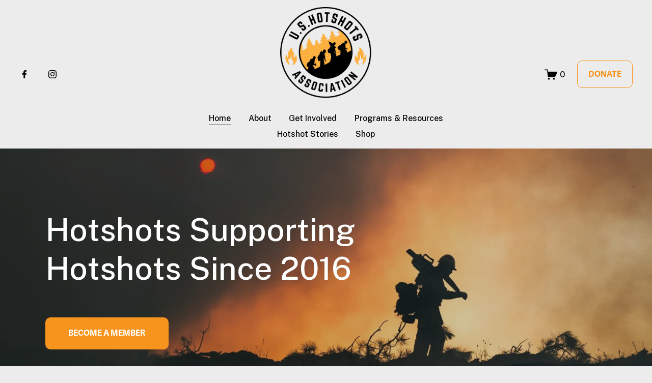

--- FILE ---
content_type: text/html;charset=utf-8
request_url: https://www.ushotshots.com/
body_size: 31774
content:
<!doctype html>
<html xmlns:og="http://opengraphprotocol.org/schema/" xmlns:fb="http://www.facebook.com/2008/fbml" lang="en-US"  >
  <head>
    <meta http-equiv="X-UA-Compatible" content="IE=edge,chrome=1">
    <meta name="viewport" content="width=device-width, initial-scale=1">
    <!-- This is Squarespace. --><!-- helicon-seadragon-yt3b -->
<base href="">
<meta charset="utf-8" />
<title>US Hotshots Association </title>
<meta http-equiv="Accept-CH" content="Sec-CH-UA-Platform-Version, Sec-CH-UA-Model" /><link rel="icon" type="image/x-icon" media="(prefers-color-scheme: light)" href="https://images.squarespace-cdn.com/content/v1/66ce7011b82b7b67d090b2e3/4d688d10-152c-4e18-88bf-8cb70cfe93a9/favicon.ico?format=100w"/>
<link rel="icon" type="image/x-icon" media="(prefers-color-scheme: dark)" href="https://images.squarespace-cdn.com/content/v1/66ce7011b82b7b67d090b2e3/4ce2abd5-5385-46d9-ba2a-a40f1f3067ba/favicon.ico?format=100w"/>
<link rel="canonical" href="https://www.ushotshots.com"/>
<meta property="og:site_name" content="US Hotshots Association"/>
<meta property="og:title" content="US Hotshots Association "/>
<meta property="og:url" content="https://www.ushotshots.com"/>
<meta property="og:type" content="website"/>
<meta property="og:description" content="Supporting and honoring U.S. Hotshot crews since 2016 through memberships, financial aid, and programs for past, present, and future wildland firefighters."/>
<meta property="og:image" content="http://static1.squarespace.com/static/66ce7011b82b7b67d090b2e3/t/674e591a5c7c65383dd7b8e9/1733187866527/ushotshots-logo-2024_COLOR+W-BACKGROUND.png?format=1500w"/>
<meta property="og:image:width" content="864"/>
<meta property="og:image:height" content="864"/>
<meta itemprop="name" content="US Hotshots Association "/>
<meta itemprop="url" content="https://www.ushotshots.com"/>
<meta itemprop="description" content="Supporting and honoring U.S. Hotshot crews since 2016 through memberships, financial aid, and programs for past, present, and future wildland firefighters."/>
<meta itemprop="thumbnailUrl" content="http://static1.squarespace.com/static/66ce7011b82b7b67d090b2e3/t/674e591a5c7c65383dd7b8e9/1733187866527/ushotshots-logo-2024_COLOR+W-BACKGROUND.png?format=1500w"/>
<link rel="image_src" href="http://static1.squarespace.com/static/66ce7011b82b7b67d090b2e3/t/674e591a5c7c65383dd7b8e9/1733187866527/ushotshots-logo-2024_COLOR+W-BACKGROUND.png?format=1500w" />
<meta itemprop="image" content="http://static1.squarespace.com/static/66ce7011b82b7b67d090b2e3/t/674e591a5c7c65383dd7b8e9/1733187866527/ushotshots-logo-2024_COLOR+W-BACKGROUND.png?format=1500w"/>
<meta name="twitter:title" content="US Hotshots Association "/>
<meta name="twitter:image" content="http://static1.squarespace.com/static/66ce7011b82b7b67d090b2e3/t/674e591a5c7c65383dd7b8e9/1733187866527/ushotshots-logo-2024_COLOR+W-BACKGROUND.png?format=1500w"/>
<meta name="twitter:url" content="https://www.ushotshots.com"/>
<meta name="twitter:card" content="summary"/>
<meta name="twitter:description" content="Supporting and honoring U.S. Hotshot crews since 2016 through memberships, financial aid, and programs for past, present, and future wildland firefighters."/>
<meta name="description" content="Supporting and honoring U.S. Hotshot crews since 2016 through memberships, 
financial aid, and programs for past, present, and future wildland 
firefighters." />
<link rel="preconnect" href="https://images.squarespace-cdn.com">
<link rel="preconnect" href="https://use.typekit.net" crossorigin>
<link rel="preconnect" href="https://p.typekit.net" crossorigin>
<script type="text/javascript" src="//use.typekit.net/ik/HqjWdQfkkls3f718-VIe58BQxz7FeOhEDdNyoTazFxvfecCJXnX1IyvhF2jtFRZLFRZRZQS3wQBK524KFhJhFhb35QgKwc9De6MKfhBqZAUCZPuDjAoDH6GJrtbgIMMjMPMfH6GJxJbgIMMjfkMfH6GJ_tbgIMMjgkMfH6GJvJbgIMMjIPMfqMYp3OKEg6.js" async fetchpriority="high" onload="try{Typekit.load();}catch(e){} document.documentElement.classList.remove('wf-loading');"></script>
<script>document.documentElement.classList.add('wf-loading')</script>
<style>@keyframes fonts-loading { 0%, 99% { color: transparent; } } html.wf-loading * { animation: fonts-loading 3s; }</style>
<link rel="preconnect" href="https://fonts.gstatic.com" crossorigin>
<link rel="stylesheet" href="https://fonts.googleapis.com/css2?family=Public+Sans:ital,wght@0,500;0,700;1,500;1,700&family=Poppins:ital,wght@0,500"><script type="text/javascript" crossorigin="anonymous" defer="true" nomodule="nomodule" src="//assets.squarespace.com/@sqs/polyfiller/1.6/legacy.js"></script>
<script type="text/javascript" crossorigin="anonymous" defer="true" src="//assets.squarespace.com/@sqs/polyfiller/1.6/modern.js"></script>
<script type="text/javascript">SQUARESPACE_ROLLUPS = {};</script>
<script>(function(rollups, name) { if (!rollups[name]) { rollups[name] = {}; } rollups[name].js = ["//assets.squarespace.com/universal/scripts-compressed/extract-css-runtime-5b94131dc2a44611-min.en-US.js"]; })(SQUARESPACE_ROLLUPS, 'squarespace-extract_css_runtime');</script>
<script crossorigin="anonymous" src="//assets.squarespace.com/universal/scripts-compressed/extract-css-runtime-5b94131dc2a44611-min.en-US.js" defer ></script><script>(function(rollups, name) { if (!rollups[name]) { rollups[name] = {}; } rollups[name].js = ["//assets.squarespace.com/universal/scripts-compressed/extract-css-moment-js-vendor-6f2a1f6ec9a41489-min.en-US.js"]; })(SQUARESPACE_ROLLUPS, 'squarespace-extract_css_moment_js_vendor');</script>
<script crossorigin="anonymous" src="//assets.squarespace.com/universal/scripts-compressed/extract-css-moment-js-vendor-6f2a1f6ec9a41489-min.en-US.js" defer ></script><script>(function(rollups, name) { if (!rollups[name]) { rollups[name] = {}; } rollups[name].js = ["//assets.squarespace.com/universal/scripts-compressed/cldr-resource-pack-22ed584d99d9b83d-min.en-US.js"]; })(SQUARESPACE_ROLLUPS, 'squarespace-cldr_resource_pack');</script>
<script crossorigin="anonymous" src="//assets.squarespace.com/universal/scripts-compressed/cldr-resource-pack-22ed584d99d9b83d-min.en-US.js" defer ></script><script>(function(rollups, name) { if (!rollups[name]) { rollups[name] = {}; } rollups[name].js = ["//assets.squarespace.com/universal/scripts-compressed/common-vendors-stable-fbd854d40b0804b7-min.en-US.js"]; })(SQUARESPACE_ROLLUPS, 'squarespace-common_vendors_stable');</script>
<script crossorigin="anonymous" src="//assets.squarespace.com/universal/scripts-compressed/common-vendors-stable-fbd854d40b0804b7-min.en-US.js" defer ></script><script>(function(rollups, name) { if (!rollups[name]) { rollups[name] = {}; } rollups[name].js = ["//assets.squarespace.com/universal/scripts-compressed/common-vendors-dfc5069aa75918a1-min.en-US.js"]; })(SQUARESPACE_ROLLUPS, 'squarespace-common_vendors');</script>
<script crossorigin="anonymous" src="//assets.squarespace.com/universal/scripts-compressed/common-vendors-dfc5069aa75918a1-min.en-US.js" defer ></script><script>(function(rollups, name) { if (!rollups[name]) { rollups[name] = {}; } rollups[name].js = ["//assets.squarespace.com/universal/scripts-compressed/common-7241c1ca95ff8a0a-min.en-US.js"]; })(SQUARESPACE_ROLLUPS, 'squarespace-common');</script>
<script crossorigin="anonymous" src="//assets.squarespace.com/universal/scripts-compressed/common-7241c1ca95ff8a0a-min.en-US.js" defer ></script><script>(function(rollups, name) { if (!rollups[name]) { rollups[name] = {}; } rollups[name].js = ["//assets.squarespace.com/universal/scripts-compressed/commerce-4a156b729f7c3a3c-min.en-US.js"]; })(SQUARESPACE_ROLLUPS, 'squarespace-commerce');</script>
<script crossorigin="anonymous" src="//assets.squarespace.com/universal/scripts-compressed/commerce-4a156b729f7c3a3c-min.en-US.js" defer ></script><script>(function(rollups, name) { if (!rollups[name]) { rollups[name] = {}; } rollups[name].css = ["//assets.squarespace.com/universal/styles-compressed/commerce-d39519ad4c059802-min.en-US.css"]; })(SQUARESPACE_ROLLUPS, 'squarespace-commerce');</script>
<link rel="stylesheet" type="text/css" href="//assets.squarespace.com/universal/styles-compressed/commerce-d39519ad4c059802-min.en-US.css"><script>(function(rollups, name) { if (!rollups[name]) { rollups[name] = {}; } rollups[name].js = ["//assets.squarespace.com/universal/scripts-compressed/user-account-core-95c16c6b26abd8e7-min.en-US.js"]; })(SQUARESPACE_ROLLUPS, 'squarespace-user_account_core');</script>
<script crossorigin="anonymous" src="//assets.squarespace.com/universal/scripts-compressed/user-account-core-95c16c6b26abd8e7-min.en-US.js" defer ></script><script>(function(rollups, name) { if (!rollups[name]) { rollups[name] = {}; } rollups[name].css = ["//assets.squarespace.com/universal/styles-compressed/user-account-core-d101a9d3cd0580b1-min.en-US.css"]; })(SQUARESPACE_ROLLUPS, 'squarespace-user_account_core');</script>
<link rel="stylesheet" type="text/css" href="//assets.squarespace.com/universal/styles-compressed/user-account-core-d101a9d3cd0580b1-min.en-US.css"><script>(function(rollups, name) { if (!rollups[name]) { rollups[name] = {}; } rollups[name].js = ["//assets.squarespace.com/universal/scripts-compressed/performance-6c7058b44420b6db-min.en-US.js"]; })(SQUARESPACE_ROLLUPS, 'squarespace-performance');</script>
<script crossorigin="anonymous" src="//assets.squarespace.com/universal/scripts-compressed/performance-6c7058b44420b6db-min.en-US.js" defer ></script><script data-name="static-context">Static = window.Static || {}; Static.SQUARESPACE_CONTEXT = {"betaFeatureFlags":["scripts_defer","campaigns_thumbnail_layout","form_block_first_last_name_required","campaigns_merch_state","enable_form_submission_trigger","member_areas_feature","section-sdk-plp-list-view-atc-button-enabled","override_block_styles","i18n_beta_website_locales","modernized-pdp-m2-enabled","campaigns_import_discounts","marketing_automations","marketing_landing_page","campaigns_discount_section_in_blasts","new_stacked_index","nested_categories","enable_modernized_pdp_m3_layout_data","contacts_and_campaigns_redesign","campaigns_new_image_layout_picker","supports_versioned_template_assets","commerce-product-forms-rendering","campaigns_discount_section_in_automations"],"facebookAppId":"314192535267336","facebookApiVersion":"v6.0","rollups":{"squarespace-announcement-bar":{"js":"//assets.squarespace.com/universal/scripts-compressed/announcement-bar-92ab1c4891022f1d-min.en-US.js"},"squarespace-audio-player":{"css":"//assets.squarespace.com/universal/styles-compressed/audio-player-b05f5197a871c566-min.en-US.css","js":"//assets.squarespace.com/universal/scripts-compressed/audio-player-002939c35ba09820-min.en-US.js"},"squarespace-blog-collection-list":{"css":"//assets.squarespace.com/universal/styles-compressed/blog-collection-list-b4046463b72f34e2-min.en-US.css","js":"//assets.squarespace.com/universal/scripts-compressed/blog-collection-list-f78db80fc1cd6fce-min.en-US.js"},"squarespace-calendar-block-renderer":{"css":"//assets.squarespace.com/universal/styles-compressed/calendar-block-renderer-b72d08ba4421f5a0-min.en-US.css","js":"//assets.squarespace.com/universal/scripts-compressed/calendar-block-renderer-550530d9b21148ea-min.en-US.js"},"squarespace-chartjs-helpers":{"css":"//assets.squarespace.com/universal/styles-compressed/chartjs-helpers-96b256171ee039c1-min.en-US.css","js":"//assets.squarespace.com/universal/scripts-compressed/chartjs-helpers-4fd57f343946d08e-min.en-US.js"},"squarespace-comments":{"css":"//assets.squarespace.com/universal/styles-compressed/comments-1005d8fa07d32785-min.en-US.css","js":"//assets.squarespace.com/universal/scripts-compressed/comments-863b6b9e8bcdaae1-min.en-US.js"},"squarespace-custom-css-popup":{"css":"//assets.squarespace.com/universal/styles-compressed/custom-css-popup-679a91a14e6e13a0-min.en-US.css","js":"//assets.squarespace.com/universal/scripts-compressed/custom-css-popup-62fbc487b53eb434-min.en-US.js"},"squarespace-dialog":{"css":"//assets.squarespace.com/universal/styles-compressed/dialog-f9093f2d526b94df-min.en-US.css","js":"//assets.squarespace.com/universal/scripts-compressed/dialog-2540b905667f1e8a-min.en-US.js"},"squarespace-events-collection":{"css":"//assets.squarespace.com/universal/styles-compressed/events-collection-b72d08ba4421f5a0-min.en-US.css","js":"//assets.squarespace.com/universal/scripts-compressed/events-collection-3e7891c6b5666deb-min.en-US.js"},"squarespace-form-rendering-utils":{"js":"//assets.squarespace.com/universal/scripts-compressed/form-rendering-utils-1c396869100f711c-min.en-US.js"},"squarespace-forms":{"css":"//assets.squarespace.com/universal/styles-compressed/forms-0afd3c6ac30bbab1-min.en-US.css","js":"//assets.squarespace.com/universal/scripts-compressed/forms-650c8ff1c2d522e9-min.en-US.js"},"squarespace-gallery-collection-list":{"css":"//assets.squarespace.com/universal/styles-compressed/gallery-collection-list-b4046463b72f34e2-min.en-US.css","js":"//assets.squarespace.com/universal/scripts-compressed/gallery-collection-list-07747667a3187b76-min.en-US.js"},"squarespace-image-zoom":{"css":"//assets.squarespace.com/universal/styles-compressed/image-zoom-b4046463b72f34e2-min.en-US.css","js":"//assets.squarespace.com/universal/scripts-compressed/image-zoom-60c18dc5f8f599ea-min.en-US.js"},"squarespace-pinterest":{"css":"//assets.squarespace.com/universal/styles-compressed/pinterest-b4046463b72f34e2-min.en-US.css","js":"//assets.squarespace.com/universal/scripts-compressed/pinterest-e588e846ff0c213f-min.en-US.js"},"squarespace-popup-overlay":{"css":"//assets.squarespace.com/universal/styles-compressed/popup-overlay-b742b752f5880972-min.en-US.css","js":"//assets.squarespace.com/universal/scripts-compressed/popup-overlay-c89619e66510db19-min.en-US.js"},"squarespace-product-quick-view":{"css":"//assets.squarespace.com/universal/styles-compressed/product-quick-view-da3f631e5a2b9554-min.en-US.css","js":"//assets.squarespace.com/universal/scripts-compressed/product-quick-view-1393fc156466aed0-min.en-US.js"},"squarespace-products-collection-item-v2":{"css":"//assets.squarespace.com/universal/styles-compressed/products-collection-item-v2-b4046463b72f34e2-min.en-US.css","js":"//assets.squarespace.com/universal/scripts-compressed/products-collection-item-v2-e3a3f101748fca6e-min.en-US.js"},"squarespace-products-collection-list-v2":{"css":"//assets.squarespace.com/universal/styles-compressed/products-collection-list-v2-b4046463b72f34e2-min.en-US.css","js":"//assets.squarespace.com/universal/scripts-compressed/products-collection-list-v2-eedc544f4cc56af4-min.en-US.js"},"squarespace-search-page":{"css":"//assets.squarespace.com/universal/styles-compressed/search-page-90a67fc09b9b32c6-min.en-US.css","js":"//assets.squarespace.com/universal/scripts-compressed/search-page-45abeff88c3f01a0-min.en-US.js"},"squarespace-search-preview":{"js":"//assets.squarespace.com/universal/scripts-compressed/search-preview-0cd39e3057f784ac-min.en-US.js"},"squarespace-simple-liking":{"css":"//assets.squarespace.com/universal/styles-compressed/simple-liking-701bf8bbc05ec6aa-min.en-US.css","js":"//assets.squarespace.com/universal/scripts-compressed/simple-liking-e6bc64da9e3b1cf4-min.en-US.js"},"squarespace-social-buttons":{"css":"//assets.squarespace.com/universal/styles-compressed/social-buttons-95032e5fa98e47a5-min.en-US.css","js":"//assets.squarespace.com/universal/scripts-compressed/social-buttons-0d3103d68d9577b7-min.en-US.js"},"squarespace-tourdates":{"css":"//assets.squarespace.com/universal/styles-compressed/tourdates-b4046463b72f34e2-min.en-US.css","js":"//assets.squarespace.com/universal/scripts-compressed/tourdates-30ad09417b7ff043-min.en-US.js"},"squarespace-website-overlays-manager":{"css":"//assets.squarespace.com/universal/styles-compressed/website-overlays-manager-07ea5a4e004e6710-min.en-US.css","js":"//assets.squarespace.com/universal/scripts-compressed/website-overlays-manager-40e1fbed91f8d0e7-min.en-US.js"}},"pageType":2,"website":{"id":"66ce7011b82b7b67d090b2e3","identifier":"helicon-seadragon-yt3b","websiteType":4,"contentModifiedOn":1767666582199,"cloneable":false,"hasBeenCloneable":false,"siteStatus":{},"language":"en-US","translationLocale":"en-US","formattingLocale":"en-US","timeZone":"America/Los_Angeles","machineTimeZoneOffset":-28800000,"timeZoneOffset":-28800000,"timeZoneAbbr":"PST","siteTitle":"US Hotshots Association","fullSiteTitle":"US Hotshots Association ","location":{},"logoImageId":"673d187c7a046d5fc66c255e","socialLogoImageId":"674e591a5c7c65383dd7b8e9","shareButtonOptions":{"6":true,"3":true,"4":true,"8":true,"1":true,"2":true,"7":true},"logoImageUrl":"//images.squarespace-cdn.com/content/v1/66ce7011b82b7b67d090b2e3/ecee1026-f5b8-4984-b223-219a097a4e2f/ushotshots-logo-2024_COLOR.png","socialLogoImageUrl":"//images.squarespace-cdn.com/content/v1/66ce7011b82b7b67d090b2e3/cfe67dda-866e-4315-905c-ec0bc6f10488/ushotshots-logo-2024_COLOR+W-BACKGROUND.png","authenticUrl":"https://www.ushotshots.com","internalUrl":"https://helicon-seadragon-yt3b.squarespace.com","baseUrl":"https://www.ushotshots.com","primaryDomain":"www.ushotshots.com","sslSetting":3,"isHstsEnabled":true,"socialAccounts":[{"serviceId":60,"screenname":"Facebook","addedOn":1724805138204,"profileUrl":"https://www.facebook.com/ushotshots","iconEnabled":true,"serviceName":"facebook-unauth"},{"serviceId":64,"screenname":"Instagram","addedOn":1724805138207,"profileUrl":"https://www.instagram.com/us_hotshots/","iconEnabled":true,"serviceName":"instagram-unauth"}],"typekitId":"","statsMigrated":false,"imageMetadataProcessingEnabled":false,"screenshotId":"aa0ef802ea32362524abe4ac0fc61254ea48a4749ecf09fa73f6c1b5bd765890","captchaSettings":{"enabledForDonations":false},"showOwnerLogin":false},"websiteSettings":{"id":"66ce7012b82b7b67d090b2e6","websiteId":"66ce7011b82b7b67d090b2e3","subjects":[],"country":"US","state":"WA","simpleLikingEnabled":true,"mobileInfoBarSettings":{"isContactEmailEnabled":false,"isContactPhoneNumberEnabled":false,"isLocationEnabled":false,"isBusinessHoursEnabled":false},"announcementBarSettings":{},"commentLikesAllowed":true,"commentAnonAllowed":true,"commentThreaded":true,"commentApprovalRequired":false,"commentAvatarsOn":true,"commentSortType":2,"commentFlagThreshold":0,"commentFlagsAllowed":true,"commentEnableByDefault":true,"commentDisableAfterDaysDefault":0,"disqusShortname":"","commentsEnabled":false,"businessHours":{},"storeSettings":{"returnPolicy":null,"termsOfService":null,"privacyPolicy":null,"expressCheckout":false,"continueShoppingLinkUrl":"/","useLightCart":false,"showNoteField":false,"shippingCountryDefaultValue":"US","billToShippingDefaultValue":false,"showShippingPhoneNumber":true,"isShippingPhoneRequired":false,"showBillingPhoneNumber":true,"isBillingPhoneRequired":false,"currenciesSupported":["USD","ARS","AUD","BRL","CAD","CHF","COP","CZK","DKK","EUR","GBP","HKD","IDR","ILS","INR","JPY","MXN","MYR","NOK","NZD","PHP","PLN","RUB","SEK","SGD","THB","ZAR"],"defaultCurrency":"USD","selectedCurrency":"USD","measurementStandard":1,"showCustomCheckoutForm":false,"checkoutPageMarketingOptInEnabled":true,"enableMailingListOptInByDefault":false,"sameAsRetailLocation":false,"merchandisingSettings":{"scarcityEnabledOnProductItems":false,"scarcityEnabledOnProductBlocks":false,"scarcityMessageType":"DEFAULT_SCARCITY_MESSAGE","scarcityThreshold":10,"multipleQuantityAllowedForServices":true,"restockNotificationsEnabled":false,"restockNotificationsMailingListSignUpEnabled":false,"relatedProductsEnabled":false,"relatedProductsOrdering":"random","soldOutVariantsDropdownDisabled":false,"productComposerOptedIn":false,"productComposerABTestOptedOut":false,"productReviewsEnabled":false},"minimumOrderSubtotalEnabled":false,"minimumOrderSubtotal":{"currency":"USD","value":"0.00"},"addToCartConfirmationType":2,"isLive":true,"multipleQuantityAllowedForServices":true},"useEscapeKeyToLogin":false,"ssBadgeType":1,"ssBadgePosition":4,"ssBadgeVisibility":1,"ssBadgeDevices":1,"pinterestOverlayOptions":{"mode":"disabled"},"userAccountsSettings":{"loginAllowed":true,"signupAllowed":true}},"cookieSettings":{"isCookieBannerEnabled":false,"isRestrictiveCookiePolicyEnabled":false,"cookieBannerText":"","cookieBannerTheme":"","cookieBannerVariant":"","cookieBannerPosition":"","cookieBannerCtaVariant":"","cookieBannerCtaText":"","cookieBannerAcceptType":"OPT_IN","cookieBannerOptOutCtaText":"","cookieBannerHasOptOut":false,"cookieBannerHasManageCookies":true,"cookieBannerManageCookiesLabel":"","cookieBannerSavedPreferencesText":"","cookieBannerSavedPreferencesLayout":"PILL"},"websiteCloneable":false,"collection":{"title":"Home","id":"66ce7071ab661e5d550ef206","fullUrl":"/","type":10,"permissionType":1},"subscribed":false,"appDomain":"squarespace.com","templateTweakable":true,"tweakJSON":{"form-use-theme-colors":"false","header-logo-height":"180px","header-mobile-logo-max-height":"125px","header-vert-padding":"1vw","header-width":"Inset","maxPageWidth":"1800px","mobile-header-vert-padding":"6vw","pagePadding":"3vw","tweak-blog-alternating-side-by-side-image-aspect-ratio":"1:1 Square","tweak-blog-alternating-side-by-side-image-spacing":"6%","tweak-blog-alternating-side-by-side-meta-spacing":"20px","tweak-blog-alternating-side-by-side-primary-meta":"Categories","tweak-blog-alternating-side-by-side-read-more-spacing":"20px","tweak-blog-alternating-side-by-side-secondary-meta":"Date","tweak-blog-basic-grid-columns":"3","tweak-blog-basic-grid-image-aspect-ratio":"1:1 Square","tweak-blog-basic-grid-image-spacing":"63px","tweak-blog-basic-grid-meta-spacing":"4px","tweak-blog-basic-grid-primary-meta":"Categories","tweak-blog-basic-grid-read-more-spacing":"37px","tweak-blog-basic-grid-secondary-meta":"None","tweak-blog-item-custom-width":"50","tweak-blog-item-show-author-profile":"false","tweak-blog-item-width":"Medium","tweak-blog-masonry-columns":"2","tweak-blog-masonry-horizontal-spacing":"30px","tweak-blog-masonry-image-spacing":"20px","tweak-blog-masonry-meta-spacing":"20px","tweak-blog-masonry-primary-meta":"Categories","tweak-blog-masonry-read-more-spacing":"20px","tweak-blog-masonry-secondary-meta":"Date","tweak-blog-masonry-vertical-spacing":"30px","tweak-blog-side-by-side-image-aspect-ratio":"1:1 Square","tweak-blog-side-by-side-image-spacing":"8%","tweak-blog-side-by-side-meta-spacing":"20px","tweak-blog-side-by-side-primary-meta":"Categories","tweak-blog-side-by-side-read-more-spacing":"20px","tweak-blog-side-by-side-secondary-meta":"None","tweak-blog-single-column-image-spacing":"50px","tweak-blog-single-column-meta-spacing":"30px","tweak-blog-single-column-primary-meta":"Categories","tweak-blog-single-column-read-more-spacing":"30px","tweak-blog-single-column-secondary-meta":"Date","tweak-events-stacked-show-thumbnails":"true","tweak-events-stacked-thumbnail-size":"4:3 Four Thirds","tweak-fixed-header":"true","tweak-fixed-header-style":"Scroll Back","tweak-global-animations-animation-curve":"ease","tweak-global-animations-animation-delay":"0.1s","tweak-global-animations-animation-duration":"0.1s","tweak-global-animations-animation-style":"fade","tweak-global-animations-animation-type":"none","tweak-global-animations-complexity-level":"detailed","tweak-global-animations-enabled":"false","tweak-portfolio-grid-basic-custom-height":"50","tweak-portfolio-grid-overlay-custom-height":"50","tweak-portfolio-hover-follow-acceleration":"10%","tweak-portfolio-hover-follow-animation-duration":"Medium","tweak-portfolio-hover-follow-animation-type":"Fade","tweak-portfolio-hover-follow-delimiter":"Forward Slash","tweak-portfolio-hover-follow-front":"false","tweak-portfolio-hover-follow-layout":"Inline","tweak-portfolio-hover-follow-size":"75","tweak-portfolio-hover-follow-text-spacing-x":"1.5","tweak-portfolio-hover-follow-text-spacing-y":"1.5","tweak-portfolio-hover-static-animation-duration":"Medium","tweak-portfolio-hover-static-animation-type":"Scale Up","tweak-portfolio-hover-static-delimiter":"Forward Slash","tweak-portfolio-hover-static-front":"false","tweak-portfolio-hover-static-layout":"Stacked","tweak-portfolio-hover-static-size":"75","tweak-portfolio-hover-static-text-spacing-x":"1.5","tweak-portfolio-hover-static-text-spacing-y":"1.5","tweak-portfolio-index-background-animation-duration":"Medium","tweak-portfolio-index-background-animation-type":"Fade","tweak-portfolio-index-background-custom-height":"50","tweak-portfolio-index-background-delimiter":"None","tweak-portfolio-index-background-height":"Large","tweak-portfolio-index-background-horizontal-alignment":"Center","tweak-portfolio-index-background-link-format":"Stacked","tweak-portfolio-index-background-persist":"false","tweak-portfolio-index-background-vertical-alignment":"Middle","tweak-portfolio-index-background-width":"Full","tweak-transparent-header":"false"},"templateId":"5c5a519771c10ba3470d8101","templateVersion":"7.1","pageFeatures":[1,2,4],"gmRenderKey":"QUl6YVN5Q0JUUk9xNkx1dkZfSUUxcjQ2LVQ0QWVUU1YtMGQ3bXk4","templateScriptsRootUrl":"https://static1.squarespace.com/static/vta/5c5a519771c10ba3470d8101/scripts/","impersonatedSession":false,"tzData":{"zones":[[-480,"US","P%sT",null]],"rules":{"US":[[1967,2006,null,"Oct","lastSun","2:00","0","S"],[1987,2006,null,"Apr","Sun>=1","2:00","1:00","D"],[2007,"max",null,"Mar","Sun>=8","2:00","1:00","D"],[2007,"max",null,"Nov","Sun>=1","2:00","0","S"]]}},"showAnnouncementBar":false,"recaptchaEnterpriseContext":{"recaptchaEnterpriseSiteKey":"6LdDFQwjAAAAAPigEvvPgEVbb7QBm-TkVJdDTlAv"},"i18nContext":{"timeZoneData":{"id":"America/Los_Angeles","name":"Pacific Time"}},"env":"PRODUCTION","visitorFormContext":{"formFieldFormats":{"countries":[{"name":"Afghanistan","code":"AF","phoneCode":"+93"},{"name":"\u00C5land Islands","code":"AX","phoneCode":"+358"},{"name":"Albania","code":"AL","phoneCode":"+355"},{"name":"Algeria","code":"DZ","phoneCode":"+213"},{"name":"American Samoa","code":"AS","phoneCode":"+1"},{"name":"Andorra","code":"AD","phoneCode":"+376"},{"name":"Angola","code":"AO","phoneCode":"+244"},{"name":"Anguilla","code":"AI","phoneCode":"+1"},{"name":"Antigua & Barbuda","code":"AG","phoneCode":"+1"},{"name":"Argentina","code":"AR","phoneCode":"+54"},{"name":"Armenia","code":"AM","phoneCode":"+374"},{"name":"Aruba","code":"AW","phoneCode":"+297"},{"name":"Ascension Island","code":"AC","phoneCode":"+247"},{"name":"Australia","code":"AU","phoneCode":"+61"},{"name":"Austria","code":"AT","phoneCode":"+43"},{"name":"Azerbaijan","code":"AZ","phoneCode":"+994"},{"name":"Bahamas","code":"BS","phoneCode":"+1"},{"name":"Bahrain","code":"BH","phoneCode":"+973"},{"name":"Bangladesh","code":"BD","phoneCode":"+880"},{"name":"Barbados","code":"BB","phoneCode":"+1"},{"name":"Belarus","code":"BY","phoneCode":"+375"},{"name":"Belgium","code":"BE","phoneCode":"+32"},{"name":"Belize","code":"BZ","phoneCode":"+501"},{"name":"Benin","code":"BJ","phoneCode":"+229"},{"name":"Bermuda","code":"BM","phoneCode":"+1"},{"name":"Bhutan","code":"BT","phoneCode":"+975"},{"name":"Bolivia","code":"BO","phoneCode":"+591"},{"name":"Bosnia & Herzegovina","code":"BA","phoneCode":"+387"},{"name":"Botswana","code":"BW","phoneCode":"+267"},{"name":"Brazil","code":"BR","phoneCode":"+55"},{"name":"British Indian Ocean Territory","code":"IO","phoneCode":"+246"},{"name":"British Virgin Islands","code":"VG","phoneCode":"+1"},{"name":"Brunei","code":"BN","phoneCode":"+673"},{"name":"Bulgaria","code":"BG","phoneCode":"+359"},{"name":"Burkina Faso","code":"BF","phoneCode":"+226"},{"name":"Burundi","code":"BI","phoneCode":"+257"},{"name":"Cambodia","code":"KH","phoneCode":"+855"},{"name":"Cameroon","code":"CM","phoneCode":"+237"},{"name":"Canada","code":"CA","phoneCode":"+1"},{"name":"Cape Verde","code":"CV","phoneCode":"+238"},{"name":"Caribbean Netherlands","code":"BQ","phoneCode":"+599"},{"name":"Cayman Islands","code":"KY","phoneCode":"+1"},{"name":"Central African Republic","code":"CF","phoneCode":"+236"},{"name":"Chad","code":"TD","phoneCode":"+235"},{"name":"Chile","code":"CL","phoneCode":"+56"},{"name":"China","code":"CN","phoneCode":"+86"},{"name":"Christmas Island","code":"CX","phoneCode":"+61"},{"name":"Cocos (Keeling) Islands","code":"CC","phoneCode":"+61"},{"name":"Colombia","code":"CO","phoneCode":"+57"},{"name":"Comoros","code":"KM","phoneCode":"+269"},{"name":"Congo - Brazzaville","code":"CG","phoneCode":"+242"},{"name":"Congo - Kinshasa","code":"CD","phoneCode":"+243"},{"name":"Cook Islands","code":"CK","phoneCode":"+682"},{"name":"Costa Rica","code":"CR","phoneCode":"+506"},{"name":"C\u00F4te d\u2019Ivoire","code":"CI","phoneCode":"+225"},{"name":"Croatia","code":"HR","phoneCode":"+385"},{"name":"Cuba","code":"CU","phoneCode":"+53"},{"name":"Cura\u00E7ao","code":"CW","phoneCode":"+599"},{"name":"Cyprus","code":"CY","phoneCode":"+357"},{"name":"Czechia","code":"CZ","phoneCode":"+420"},{"name":"Denmark","code":"DK","phoneCode":"+45"},{"name":"Djibouti","code":"DJ","phoneCode":"+253"},{"name":"Dominica","code":"DM","phoneCode":"+1"},{"name":"Dominican Republic","code":"DO","phoneCode":"+1"},{"name":"Ecuador","code":"EC","phoneCode":"+593"},{"name":"Egypt","code":"EG","phoneCode":"+20"},{"name":"El Salvador","code":"SV","phoneCode":"+503"},{"name":"Equatorial Guinea","code":"GQ","phoneCode":"+240"},{"name":"Eritrea","code":"ER","phoneCode":"+291"},{"name":"Estonia","code":"EE","phoneCode":"+372"},{"name":"Eswatini","code":"SZ","phoneCode":"+268"},{"name":"Ethiopia","code":"ET","phoneCode":"+251"},{"name":"Falkland Islands","code":"FK","phoneCode":"+500"},{"name":"Faroe Islands","code":"FO","phoneCode":"+298"},{"name":"Fiji","code":"FJ","phoneCode":"+679"},{"name":"Finland","code":"FI","phoneCode":"+358"},{"name":"France","code":"FR","phoneCode":"+33"},{"name":"French Guiana","code":"GF","phoneCode":"+594"},{"name":"French Polynesia","code":"PF","phoneCode":"+689"},{"name":"Gabon","code":"GA","phoneCode":"+241"},{"name":"Gambia","code":"GM","phoneCode":"+220"},{"name":"Georgia","code":"GE","phoneCode":"+995"},{"name":"Germany","code":"DE","phoneCode":"+49"},{"name":"Ghana","code":"GH","phoneCode":"+233"},{"name":"Gibraltar","code":"GI","phoneCode":"+350"},{"name":"Greece","code":"GR","phoneCode":"+30"},{"name":"Greenland","code":"GL","phoneCode":"+299"},{"name":"Grenada","code":"GD","phoneCode":"+1"},{"name":"Guadeloupe","code":"GP","phoneCode":"+590"},{"name":"Guam","code":"GU","phoneCode":"+1"},{"name":"Guatemala","code":"GT","phoneCode":"+502"},{"name":"Guernsey","code":"GG","phoneCode":"+44"},{"name":"Guinea","code":"GN","phoneCode":"+224"},{"name":"Guinea-Bissau","code":"GW","phoneCode":"+245"},{"name":"Guyana","code":"GY","phoneCode":"+592"},{"name":"Haiti","code":"HT","phoneCode":"+509"},{"name":"Honduras","code":"HN","phoneCode":"+504"},{"name":"Hong Kong SAR China","code":"HK","phoneCode":"+852"},{"name":"Hungary","code":"HU","phoneCode":"+36"},{"name":"Iceland","code":"IS","phoneCode":"+354"},{"name":"India","code":"IN","phoneCode":"+91"},{"name":"Indonesia","code":"ID","phoneCode":"+62"},{"name":"Iran","code":"IR","phoneCode":"+98"},{"name":"Iraq","code":"IQ","phoneCode":"+964"},{"name":"Ireland","code":"IE","phoneCode":"+353"},{"name":"Isle of Man","code":"IM","phoneCode":"+44"},{"name":"Israel","code":"IL","phoneCode":"+972"},{"name":"Italy","code":"IT","phoneCode":"+39"},{"name":"Jamaica","code":"JM","phoneCode":"+1"},{"name":"Japan","code":"JP","phoneCode":"+81"},{"name":"Jersey","code":"JE","phoneCode":"+44"},{"name":"Jordan","code":"JO","phoneCode":"+962"},{"name":"Kazakhstan","code":"KZ","phoneCode":"+7"},{"name":"Kenya","code":"KE","phoneCode":"+254"},{"name":"Kiribati","code":"KI","phoneCode":"+686"},{"name":"Kosovo","code":"XK","phoneCode":"+383"},{"name":"Kuwait","code":"KW","phoneCode":"+965"},{"name":"Kyrgyzstan","code":"KG","phoneCode":"+996"},{"name":"Laos","code":"LA","phoneCode":"+856"},{"name":"Latvia","code":"LV","phoneCode":"+371"},{"name":"Lebanon","code":"LB","phoneCode":"+961"},{"name":"Lesotho","code":"LS","phoneCode":"+266"},{"name":"Liberia","code":"LR","phoneCode":"+231"},{"name":"Libya","code":"LY","phoneCode":"+218"},{"name":"Liechtenstein","code":"LI","phoneCode":"+423"},{"name":"Lithuania","code":"LT","phoneCode":"+370"},{"name":"Luxembourg","code":"LU","phoneCode":"+352"},{"name":"Macao SAR China","code":"MO","phoneCode":"+853"},{"name":"Madagascar","code":"MG","phoneCode":"+261"},{"name":"Malawi","code":"MW","phoneCode":"+265"},{"name":"Malaysia","code":"MY","phoneCode":"+60"},{"name":"Maldives","code":"MV","phoneCode":"+960"},{"name":"Mali","code":"ML","phoneCode":"+223"},{"name":"Malta","code":"MT","phoneCode":"+356"},{"name":"Marshall Islands","code":"MH","phoneCode":"+692"},{"name":"Martinique","code":"MQ","phoneCode":"+596"},{"name":"Mauritania","code":"MR","phoneCode":"+222"},{"name":"Mauritius","code":"MU","phoneCode":"+230"},{"name":"Mayotte","code":"YT","phoneCode":"+262"},{"name":"Mexico","code":"MX","phoneCode":"+52"},{"name":"Micronesia","code":"FM","phoneCode":"+691"},{"name":"Moldova","code":"MD","phoneCode":"+373"},{"name":"Monaco","code":"MC","phoneCode":"+377"},{"name":"Mongolia","code":"MN","phoneCode":"+976"},{"name":"Montenegro","code":"ME","phoneCode":"+382"},{"name":"Montserrat","code":"MS","phoneCode":"+1"},{"name":"Morocco","code":"MA","phoneCode":"+212"},{"name":"Mozambique","code":"MZ","phoneCode":"+258"},{"name":"Myanmar (Burma)","code":"MM","phoneCode":"+95"},{"name":"Namibia","code":"NA","phoneCode":"+264"},{"name":"Nauru","code":"NR","phoneCode":"+674"},{"name":"Nepal","code":"NP","phoneCode":"+977"},{"name":"Netherlands","code":"NL","phoneCode":"+31"},{"name":"New Caledonia","code":"NC","phoneCode":"+687"},{"name":"New Zealand","code":"NZ","phoneCode":"+64"},{"name":"Nicaragua","code":"NI","phoneCode":"+505"},{"name":"Niger","code":"NE","phoneCode":"+227"},{"name":"Nigeria","code":"NG","phoneCode":"+234"},{"name":"Niue","code":"NU","phoneCode":"+683"},{"name":"Norfolk Island","code":"NF","phoneCode":"+672"},{"name":"Northern Mariana Islands","code":"MP","phoneCode":"+1"},{"name":"North Korea","code":"KP","phoneCode":"+850"},{"name":"North Macedonia","code":"MK","phoneCode":"+389"},{"name":"Norway","code":"NO","phoneCode":"+47"},{"name":"Oman","code":"OM","phoneCode":"+968"},{"name":"Pakistan","code":"PK","phoneCode":"+92"},{"name":"Palau","code":"PW","phoneCode":"+680"},{"name":"Palestinian Territories","code":"PS","phoneCode":"+970"},{"name":"Panama","code":"PA","phoneCode":"+507"},{"name":"Papua New Guinea","code":"PG","phoneCode":"+675"},{"name":"Paraguay","code":"PY","phoneCode":"+595"},{"name":"Peru","code":"PE","phoneCode":"+51"},{"name":"Philippines","code":"PH","phoneCode":"+63"},{"name":"Poland","code":"PL","phoneCode":"+48"},{"name":"Portugal","code":"PT","phoneCode":"+351"},{"name":"Puerto Rico","code":"PR","phoneCode":"+1"},{"name":"Qatar","code":"QA","phoneCode":"+974"},{"name":"R\u00E9union","code":"RE","phoneCode":"+262"},{"name":"Romania","code":"RO","phoneCode":"+40"},{"name":"Russia","code":"RU","phoneCode":"+7"},{"name":"Rwanda","code":"RW","phoneCode":"+250"},{"name":"Samoa","code":"WS","phoneCode":"+685"},{"name":"San Marino","code":"SM","phoneCode":"+378"},{"name":"S\u00E3o Tom\u00E9 & Pr\u00EDncipe","code":"ST","phoneCode":"+239"},{"name":"Saudi Arabia","code":"SA","phoneCode":"+966"},{"name":"Senegal","code":"SN","phoneCode":"+221"},{"name":"Serbia","code":"RS","phoneCode":"+381"},{"name":"Seychelles","code":"SC","phoneCode":"+248"},{"name":"Sierra Leone","code":"SL","phoneCode":"+232"},{"name":"Singapore","code":"SG","phoneCode":"+65"},{"name":"Sint Maarten","code":"SX","phoneCode":"+1"},{"name":"Slovakia","code":"SK","phoneCode":"+421"},{"name":"Slovenia","code":"SI","phoneCode":"+386"},{"name":"Solomon Islands","code":"SB","phoneCode":"+677"},{"name":"Somalia","code":"SO","phoneCode":"+252"},{"name":"South Africa","code":"ZA","phoneCode":"+27"},{"name":"South Korea","code":"KR","phoneCode":"+82"},{"name":"South Sudan","code":"SS","phoneCode":"+211"},{"name":"Spain","code":"ES","phoneCode":"+34"},{"name":"Sri Lanka","code":"LK","phoneCode":"+94"},{"name":"St. Barth\u00E9lemy","code":"BL","phoneCode":"+590"},{"name":"St. Helena","code":"SH","phoneCode":"+290"},{"name":"St. Kitts & Nevis","code":"KN","phoneCode":"+1"},{"name":"St. Lucia","code":"LC","phoneCode":"+1"},{"name":"St. Martin","code":"MF","phoneCode":"+590"},{"name":"St. Pierre & Miquelon","code":"PM","phoneCode":"+508"},{"name":"St. Vincent & Grenadines","code":"VC","phoneCode":"+1"},{"name":"Sudan","code":"SD","phoneCode":"+249"},{"name":"Suriname","code":"SR","phoneCode":"+597"},{"name":"Svalbard & Jan Mayen","code":"SJ","phoneCode":"+47"},{"name":"Sweden","code":"SE","phoneCode":"+46"},{"name":"Switzerland","code":"CH","phoneCode":"+41"},{"name":"Syria","code":"SY","phoneCode":"+963"},{"name":"Taiwan","code":"TW","phoneCode":"+886"},{"name":"Tajikistan","code":"TJ","phoneCode":"+992"},{"name":"Tanzania","code":"TZ","phoneCode":"+255"},{"name":"Thailand","code":"TH","phoneCode":"+66"},{"name":"Timor-Leste","code":"TL","phoneCode":"+670"},{"name":"Togo","code":"TG","phoneCode":"+228"},{"name":"Tokelau","code":"TK","phoneCode":"+690"},{"name":"Tonga","code":"TO","phoneCode":"+676"},{"name":"Trinidad & Tobago","code":"TT","phoneCode":"+1"},{"name":"Tristan da Cunha","code":"TA","phoneCode":"+290"},{"name":"Tunisia","code":"TN","phoneCode":"+216"},{"name":"T\u00FCrkiye","code":"TR","phoneCode":"+90"},{"name":"Turkmenistan","code":"TM","phoneCode":"+993"},{"name":"Turks & Caicos Islands","code":"TC","phoneCode":"+1"},{"name":"Tuvalu","code":"TV","phoneCode":"+688"},{"name":"U.S. Virgin Islands","code":"VI","phoneCode":"+1"},{"name":"Uganda","code":"UG","phoneCode":"+256"},{"name":"Ukraine","code":"UA","phoneCode":"+380"},{"name":"United Arab Emirates","code":"AE","phoneCode":"+971"},{"name":"United Kingdom","code":"GB","phoneCode":"+44"},{"name":"United States","code":"US","phoneCode":"+1"},{"name":"Uruguay","code":"UY","phoneCode":"+598"},{"name":"Uzbekistan","code":"UZ","phoneCode":"+998"},{"name":"Vanuatu","code":"VU","phoneCode":"+678"},{"name":"Vatican City","code":"VA","phoneCode":"+39"},{"name":"Venezuela","code":"VE","phoneCode":"+58"},{"name":"Vietnam","code":"VN","phoneCode":"+84"},{"name":"Wallis & Futuna","code":"WF","phoneCode":"+681"},{"name":"Western Sahara","code":"EH","phoneCode":"+212"},{"name":"Yemen","code":"YE","phoneCode":"+967"},{"name":"Zambia","code":"ZM","phoneCode":"+260"},{"name":"Zimbabwe","code":"ZW","phoneCode":"+263"}],"initialAddressFormat":{"id":0,"type":"ADDRESS","country":"US","labelLocale":"en","fields":[{"type":"FIELD","label":"Address Line 1","identifier":"Line1","length":0,"required":true,"metadata":{"autocomplete":"address-line1"}},{"type":"SEPARATOR","label":"\n","identifier":"Newline","length":0,"required":false,"metadata":{}},{"type":"FIELD","label":"Address Line 2","identifier":"Line2","length":0,"required":false,"metadata":{"autocomplete":"address-line2"}},{"type":"SEPARATOR","label":"\n","identifier":"Newline","length":0,"required":false,"metadata":{}},{"type":"FIELD","label":"City","identifier":"City","length":0,"required":true,"metadata":{"autocomplete":"address-level2"}},{"type":"SEPARATOR","label":",","identifier":"Comma","length":0,"required":false,"metadata":{}},{"type":"SEPARATOR","label":" ","identifier":"Space","length":0,"required":false,"metadata":{}},{"type":"FIELD","label":"State","identifier":"State","length":0,"required":true,"metadata":{"autocomplete":"address-level1"}},{"type":"SEPARATOR","label":" ","identifier":"Space","length":0,"required":false,"metadata":{}},{"type":"FIELD","label":"ZIP Code","identifier":"Zip","length":0,"required":true,"metadata":{"autocomplete":"postal-code"}}]},"initialNameOrder":"GIVEN_FIRST","initialPhoneFormat":{"id":0,"type":"PHONE_NUMBER","country":"US","labelLocale":"en-US","fields":[{"type":"SEPARATOR","label":"(","identifier":"LeftParen","length":0,"required":false,"metadata":{}},{"type":"FIELD","label":"1","identifier":"1","length":3,"required":false,"metadata":{}},{"type":"SEPARATOR","label":")","identifier":"RightParen","length":0,"required":false,"metadata":{}},{"type":"SEPARATOR","label":" ","identifier":"Space","length":0,"required":false,"metadata":{}},{"type":"FIELD","label":"2","identifier":"2","length":3,"required":false,"metadata":{}},{"type":"SEPARATOR","label":"-","identifier":"Dash","length":0,"required":false,"metadata":{}},{"type":"FIELD","label":"3","identifier":"3","length":14,"required":false,"metadata":{}}]}},"localizedStrings":{"validation":{"noValidSelection":"A valid selection must be made.","invalidUrl":"Must be a valid URL.","stringTooLong":"Value should have a length no longer than {0}.","containsInvalidKey":"{0} contains an invalid key.","invalidTwitterUsername":"Must be a valid Twitter username.","valueOutsideRange":"Value must be in the range {0} to {1}.","invalidPassword":"Passwords should not contain whitespace.","missingRequiredSubfields":"{0} is missing required subfields: {1}","invalidCurrency":"Currency value should be formatted like 1234 or 123.99.","invalidMapSize":"Value should contain exactly {0} elements.","subfieldsRequired":"All fields in {0} are required.","formSubmissionFailed":"Form submission failed. Review the following information: {0}.","invalidCountryCode":"Country code should have an optional plus and up to 4 digits.","invalidDate":"This is not a real date.","required":"{0} is required.","invalidStringLength":"Value should be {0} characters long.","invalidEmail":"Email addresses should follow the format user@domain.com.","invalidListLength":"Value should be {0} elements long.","allEmpty":"Please fill out at least one form field.","missingRequiredQuestion":"Missing a required question.","invalidQuestion":"Contained an invalid question.","captchaFailure":"Captcha validation failed. Please try again.","stringTooShort":"Value should have a length of at least {0}.","invalid":"{0} is not valid.","formErrors":"Form Errors","containsInvalidValue":"{0} contains an invalid value.","invalidUnsignedNumber":"Numbers must contain only digits and no other characters.","invalidName":"Valid names contain only letters, numbers, spaces, ', or - characters."},"submit":"Submit","status":{"title":"{@} Block","learnMore":"Learn more"},"name":{"firstName":"First Name","lastName":"Last Name"},"lightbox":{"openForm":"Open Form"},"likert":{"agree":"Agree","stronglyDisagree":"Strongly Disagree","disagree":"Disagree","stronglyAgree":"Strongly Agree","neutral":"Neutral"},"time":{"am":"AM","second":"Second","pm":"PM","minute":"Minute","amPm":"AM/PM","hour":"Hour"},"notFound":"Form not found.","date":{"yyyy":"YYYY","year":"Year","mm":"MM","day":"Day","month":"Month","dd":"DD"},"phone":{"country":"Country","number":"Number","prefix":"Prefix","areaCode":"Area Code","line":"Line"},"submitError":"Unable to submit form. Please try again later.","address":{"stateProvince":"State/Province","country":"Country","zipPostalCode":"Zip/Postal Code","address2":"Address 2","address1":"Address 1","city":"City"},"email":{"signUp":"Sign up for news and updates"},"cannotSubmitDemoForm":"This is a demo form and cannot be submitted.","required":"(required)","invalidData":"Invalid form data."}}};</script><link rel="stylesheet" type="text/css" href="https://definitions.sqspcdn.com/website-component-definition/static-assets/website.components.button/c27fb324-6cd9-43ab-a52e-9a8641d71ec5_288/website.components.button.styles.css"/><script defer src="https://definitions.sqspcdn.com/website-component-definition/static-assets/website.components.button/c27fb324-6cd9-43ab-a52e-9a8641d71ec5_288/block-animation-preview-manager.js"></script><script defer src="https://definitions.sqspcdn.com/website-component-definition/static-assets/website.components.button/c27fb324-6cd9-43ab-a52e-9a8641d71ec5_288/8830.js"></script><script defer src="https://definitions.sqspcdn.com/website-component-definition/static-assets/website.components.button/c27fb324-6cd9-43ab-a52e-9a8641d71ec5_288/trigger-animation-runtime.js"></script><script defer src="https://definitions.sqspcdn.com/website-component-definition/static-assets/website.components.button/c27fb324-6cd9-43ab-a52e-9a8641d71ec5_288/website.components.button.visitor.js"></script><script defer src="https://definitions.sqspcdn.com/website-component-definition/static-assets/website.components.button/c27fb324-6cd9-43ab-a52e-9a8641d71ec5_288/3196.js"></script><script type="application/ld+json">{"url":"https://www.ushotshots.com","name":"US Hotshots Association","image":"//images.squarespace-cdn.com/content/v1/66ce7011b82b7b67d090b2e3/ecee1026-f5b8-4984-b223-219a097a4e2f/ushotshots-logo-2024_COLOR.png","@context":"http://schema.org","@type":"WebSite"}</script><script type="application/ld+json">{"address":"","image":"https://static1.squarespace.com/static/66ce7011b82b7b67d090b2e3/t/673d187c7a046d5fc66c255e/1767666582199/","openingHours":"","@context":"http://schema.org","@type":"LocalBusiness"}</script><link rel="stylesheet" type="text/css" href="https://static1.squarespace.com/static/versioned-site-css/66ce7011b82b7b67d090b2e3/61/5c5a519771c10ba3470d8101/66ce7012b82b7b67d090b2eb/1729/site.css"/><script
  async
  src="https://widgets.givebutter.com/latest.umd.cjs?acct=Zg3LPlHUsaKXyjX2&p=squarespace"
></script><script>Static.COOKIE_BANNER_CAPABLE = true;</script>
<!-- End of Squarespace Headers -->
    <link rel="stylesheet" type="text/css" href="https://static1.squarespace.com/static/vta/5c5a519771c10ba3470d8101/versioned-assets/1769194398809-6LL0HK6WTZB1AXUIUR0D/static.css">
  </head>

  <body
    id="collection-66ce7071ab661e5d550ef206"
    class="
      form-field-style-solid form-field-shape-square form-field-border-all form-field-checkbox-type-icon form-field-checkbox-fill-solid form-field-checkbox-color-inverted form-field-checkbox-shape-square form-field-checkbox-layout-stack form-field-radio-type-icon form-field-radio-fill-solid form-field-radio-color-normal form-field-radio-shape-pill form-field-radio-layout-stack form-field-survey-fill-solid form-field-survey-color-normal form-field-survey-shape-pill form-field-hover-focus-outline form-submit-button-style-label tweak-portfolio-grid-overlay-width-full tweak-portfolio-grid-overlay-height-large tweak-portfolio-grid-overlay-image-aspect-ratio-11-square tweak-portfolio-grid-overlay-text-placement-center tweak-portfolio-grid-overlay-show-text-after-hover image-block-poster-text-alignment-center image-block-card-content-position-center image-block-card-text-alignment-left image-block-overlap-content-position-center image-block-overlap-text-alignment-left image-block-collage-content-position-center image-block-collage-text-alignment-left image-block-stack-text-alignment-left tweak-blog-single-column-width-full tweak-blog-single-column-text-alignment-center tweak-blog-single-column-image-placement-above tweak-blog-single-column-delimiter-bullet tweak-blog-single-column-read-more-style-show tweak-blog-single-column-primary-meta-categories tweak-blog-single-column-secondary-meta-date tweak-blog-single-column-meta-position-top tweak-blog-single-column-content-full-post tweak-blog-item-width-medium tweak-blog-item-text-alignment-left tweak-blog-item-meta-position-above-title tweak-blog-item-show-categories    tweak-blog-item-delimiter-bullet primary-button-style-solid primary-button-shape-custom secondary-button-style-outline secondary-button-shape-custom tertiary-button-style-outline tertiary-button-shape-underline tweak-events-stacked-width-full tweak-events-stacked-height-custom tweak-events-stacked-show-past-events tweak-events-stacked-show-thumbnails tweak-events-stacked-thumbnail-size-43-four-thirds tweak-events-stacked-date-style-with-text tweak-events-stacked-show-time tweak-events-stacked-show-location  tweak-events-stacked-show-excerpt  tweak-blog-basic-grid-width-full tweak-blog-basic-grid-image-aspect-ratio-11-square tweak-blog-basic-grid-text-alignment-center tweak-blog-basic-grid-delimiter-bullet tweak-blog-basic-grid-image-placement-above tweak-blog-basic-grid-read-more-style-show tweak-blog-basic-grid-primary-meta-categories tweak-blog-basic-grid-secondary-meta-none tweak-blog-basic-grid-excerpt-show header-overlay-alignment-center tweak-portfolio-index-background-link-format-stacked tweak-portfolio-index-background-width-full tweak-portfolio-index-background-height-large  tweak-portfolio-index-background-vertical-alignment-middle tweak-portfolio-index-background-horizontal-alignment-center tweak-portfolio-index-background-delimiter-none tweak-portfolio-index-background-animation-type-fade tweak-portfolio-index-background-animation-duration-medium tweak-portfolio-hover-follow-layout-inline  tweak-portfolio-hover-follow-delimiter-forward-slash tweak-portfolio-hover-follow-animation-type-fade tweak-portfolio-hover-follow-animation-duration-medium tweak-portfolio-hover-static-layout-stacked  tweak-portfolio-hover-static-delimiter-forward-slash tweak-portfolio-hover-static-animation-type-scale-up tweak-portfolio-hover-static-animation-duration-medium tweak-blog-alternating-side-by-side-width-full tweak-blog-alternating-side-by-side-image-aspect-ratio-11-square tweak-blog-alternating-side-by-side-text-alignment-left tweak-blog-alternating-side-by-side-read-more-style-show tweak-blog-alternating-side-by-side-image-text-alignment-middle tweak-blog-alternating-side-by-side-delimiter-bullet tweak-blog-alternating-side-by-side-meta-position-top tweak-blog-alternating-side-by-side-primary-meta-categories tweak-blog-alternating-side-by-side-secondary-meta-date tweak-blog-alternating-side-by-side-excerpt-show  tweak-global-animations-complexity-level-detailed tweak-global-animations-animation-style-fade tweak-global-animations-animation-type-none tweak-global-animations-animation-curve-ease tweak-blog-masonry-width-full tweak-blog-masonry-text-alignment-left tweak-blog-masonry-primary-meta-categories tweak-blog-masonry-secondary-meta-date tweak-blog-masonry-meta-position-top tweak-blog-masonry-read-more-style-show tweak-blog-masonry-delimiter-space tweak-blog-masonry-image-placement-above tweak-blog-masonry-excerpt-show header-width-inset  tweak-fixed-header tweak-fixed-header-style-scroll-back tweak-blog-side-by-side-width-full tweak-blog-side-by-side-image-placement-left tweak-blog-side-by-side-image-aspect-ratio-11-square tweak-blog-side-by-side-primary-meta-categories tweak-blog-side-by-side-secondary-meta-none tweak-blog-side-by-side-meta-position-top tweak-blog-side-by-side-text-alignment-left tweak-blog-side-by-side-image-text-alignment-middle tweak-blog-side-by-side-read-more-style-show tweak-blog-side-by-side-delimiter-bullet tweak-blog-side-by-side-excerpt-show tweak-portfolio-grid-basic-width-full tweak-portfolio-grid-basic-height-large tweak-portfolio-grid-basic-image-aspect-ratio-11-square tweak-portfolio-grid-basic-text-alignment-left tweak-portfolio-grid-basic-hover-effect-fade hide-opentable-icons opentable-style-dark tweak-product-quick-view-button-style-floating tweak-product-quick-view-button-position-bottom tweak-product-quick-view-lightbox-excerpt-display-truncate tweak-product-quick-view-lightbox-show-arrows tweak-product-quick-view-lightbox-show-close-button tweak-product-quick-view-lightbox-controls-weight-light native-currency-code-usd collection-type-page collection-layout-default collection-66ce7071ab661e5d550ef206 homepage mobile-style-available sqs-seven-one
      
        
          
            
              
            
          
        
      
    "
    tabindex="-1"
  >
    <div
      id="siteWrapper"
      class="clearfix site-wrapper"
    >
      
      

      












  <header
    data-test="header"
    id="header"
    
    class="
      
        white
      
      header theme-col--primary
    "
    data-section-theme="white"
    data-controller="Header"
    data-current-styles="{
&quot;layout&quot;: &quot;brandingCenterNavCenter&quot;,
&quot;action&quot;: {
&quot;href&quot;: &quot;https://givebutter.com/o3CDuY&quot;,
&quot;buttonText&quot;: &quot;DONATE&quot;,
&quot;newWindow&quot;: true
},
&quot;showSocial&quot;: true,
&quot;socialOptions&quot;: {
&quot;socialBorderShape&quot;: &quot;none&quot;,
&quot;socialBorderStyle&quot;: &quot;outline&quot;,
&quot;socialBorderThickness&quot;: {
&quot;unit&quot;: &quot;px&quot;,
&quot;value&quot;: 1.0
}
},
&quot;sectionTheme&quot;: &quot;white&quot;,
&quot;menuOverlayAnimation&quot;: &quot;fade&quot;,
&quot;cartStyle&quot;: &quot;cart&quot;,
&quot;cartText&quot;: &quot;Cart&quot;,
&quot;showEmptyCartState&quot;: true,
&quot;cartOptions&quot;: {
&quot;iconType&quot;: &quot;solid-7&quot;,
&quot;cartBorderShape&quot;: &quot;none&quot;,
&quot;cartBorderStyle&quot;: &quot;outline&quot;,
&quot;cartBorderThickness&quot;: {
&quot;unit&quot;: &quot;px&quot;,
&quot;value&quot;: 1.0
}
},
&quot;showButton&quot;: true,
&quot;showCart&quot;: true,
&quot;showAccountLogin&quot;: false,
&quot;headerStyle&quot;: &quot;solid&quot;,
&quot;languagePicker&quot;: {
&quot;enabled&quot;: false,
&quot;iconEnabled&quot;: false,
&quot;iconType&quot;: &quot;globe&quot;,
&quot;flagShape&quot;: &quot;shiny&quot;,
&quot;languageFlags&quot;: [ ]
},
&quot;iconOptions&quot;: {
&quot;desktopDropdownIconOptions&quot;: {
&quot;size&quot;: {
&quot;unit&quot;: &quot;em&quot;,
&quot;value&quot;: 1.0
},
&quot;iconSpacing&quot;: {
&quot;unit&quot;: &quot;em&quot;,
&quot;value&quot;: 0.35
},
&quot;strokeWidth&quot;: {
&quot;unit&quot;: &quot;px&quot;,
&quot;value&quot;: 1.0
},
&quot;endcapType&quot;: &quot;square&quot;,
&quot;folderDropdownIcon&quot;: &quot;none&quot;,
&quot;languagePickerIcon&quot;: &quot;openArrowHead&quot;
},
&quot;mobileDropdownIconOptions&quot;: {
&quot;size&quot;: {
&quot;unit&quot;: &quot;em&quot;,
&quot;value&quot;: 1.0
},
&quot;iconSpacing&quot;: {
&quot;unit&quot;: &quot;em&quot;,
&quot;value&quot;: 0.15
},
&quot;strokeWidth&quot;: {
&quot;unit&quot;: &quot;px&quot;,
&quot;value&quot;: 0.5
},
&quot;endcapType&quot;: &quot;square&quot;,
&quot;folderDropdownIcon&quot;: &quot;openArrowHead&quot;,
&quot;languagePickerIcon&quot;: &quot;openArrowHead&quot;
}
},
&quot;mobileOptions&quot;: {
&quot;layout&quot;: &quot;logoCenterNavLeft&quot;,
&quot;menuIconOptions&quot;: {
&quot;style&quot;: &quot;doubleLineHamburger&quot;,
&quot;thickness&quot;: {
&quot;unit&quot;: &quot;px&quot;,
&quot;value&quot;: 2.0
}
}
},
&quot;solidOptions&quot;: {
&quot;headerOpacity&quot;: {
&quot;unit&quot;: &quot;%&quot;,
&quot;value&quot;: 100.0
},
&quot;blurBackground&quot;: {
&quot;enabled&quot;: false,
&quot;blurRadius&quot;: {
&quot;unit&quot;: &quot;px&quot;,
&quot;value&quot;: 12.0
}
},
&quot;backgroundColor&quot;: {
&quot;type&quot;: &quot;SITE_PALETTE_COLOR&quot;,
&quot;sitePaletteColor&quot;: {
&quot;colorName&quot;: &quot;lightAccent&quot;,
&quot;alphaModifier&quot;: 1.0
}
},
&quot;navigationColor&quot;: {
&quot;type&quot;: &quot;CUSTOM_COLOR&quot;,
&quot;customColor&quot;: {
&quot;hslaValue&quot;: {
&quot;hue&quot;: 0.0,
&quot;saturation&quot;: 0.0,
&quot;lightness&quot;: 0.0,
&quot;alpha&quot;: 1.0
},
&quot;userFormat&quot;: &quot;hex&quot;
}
}
},
&quot;gradientOptions&quot;: {
&quot;gradientType&quot;: &quot;faded&quot;,
&quot;headerOpacity&quot;: {
&quot;unit&quot;: &quot;%&quot;,
&quot;value&quot;: 90.0
},
&quot;blurBackground&quot;: {
&quot;enabled&quot;: false,
&quot;blurRadius&quot;: {
&quot;unit&quot;: &quot;px&quot;,
&quot;value&quot;: 12.0
}
},
&quot;backgroundColor&quot;: {
&quot;type&quot;: &quot;SITE_PALETTE_COLOR&quot;,
&quot;sitePaletteColor&quot;: {
&quot;colorName&quot;: &quot;white&quot;,
&quot;alphaModifier&quot;: 1.0
}
},
&quot;navigationColor&quot;: {
&quot;type&quot;: &quot;SITE_PALETTE_COLOR&quot;,
&quot;sitePaletteColor&quot;: {
&quot;colorName&quot;: &quot;black&quot;,
&quot;alphaModifier&quot;: 1.0
}
}
},
&quot;dropShadowOptions&quot;: {
&quot;enabled&quot;: false,
&quot;blur&quot;: {
&quot;unit&quot;: &quot;px&quot;,
&quot;value&quot;: 12.0
},
&quot;spread&quot;: {
&quot;unit&quot;: &quot;px&quot;,
&quot;value&quot;: 0.0
},
&quot;distance&quot;: {
&quot;unit&quot;: &quot;px&quot;,
&quot;value&quot;: 12.0
}
},
&quot;borderOptions&quot;: {
&quot;enabled&quot;: false,
&quot;position&quot;: &quot;allSides&quot;,
&quot;thickness&quot;: {
&quot;unit&quot;: &quot;px&quot;,
&quot;value&quot;: 4.0
},
&quot;color&quot;: {
&quot;type&quot;: &quot;SITE_PALETTE_COLOR&quot;,
&quot;sitePaletteColor&quot;: {
&quot;colorName&quot;: &quot;black&quot;,
&quot;alphaModifier&quot;: 1.0
}
}
},
&quot;showPromotedElement&quot;: false,
&quot;buttonVariant&quot;: &quot;secondary&quot;,
&quot;blurBackground&quot;: {
&quot;enabled&quot;: false,
&quot;blurRadius&quot;: {
&quot;unit&quot;: &quot;px&quot;,
&quot;value&quot;: 12.0
}
},
&quot;headerOpacity&quot;: {
&quot;unit&quot;: &quot;%&quot;,
&quot;value&quot;: 100.0
}
}"
    data-section-id="header"
    data-header-style="solid"
    data-language-picker="{
&quot;enabled&quot;: false,
&quot;iconEnabled&quot;: false,
&quot;iconType&quot;: &quot;globe&quot;,
&quot;flagShape&quot;: &quot;shiny&quot;,
&quot;languageFlags&quot;: [ ]
}"
    
    data-first-focusable-element
    tabindex="-1"
    style="
      
      
        --headerBorderColor: hsla(var(--black-hsl), 1);
      
      
        --solidHeaderBackgroundColor: hsla(var(--lightAccent-hsl), 1);
      
      
        --solidHeaderNavigationColor: hsla(0, 0%, 0%, 1);
      
      
        --gradientHeaderBackgroundColor: hsla(var(--white-hsl), 1);
      
      
        --gradientHeaderNavigationColor: hsla(var(--black-hsl), 1);
      
    "
  >
    <svg  style="display:none" viewBox="0 0 22 22" xmlns="http://www.w3.org/2000/svg">
  <symbol id="circle" >
    <path d="M11.5 17C14.5376 17 17 14.5376 17 11.5C17 8.46243 14.5376 6 11.5 6C8.46243 6 6 8.46243 6 11.5C6 14.5376 8.46243 17 11.5 17Z" fill="none" />
  </symbol>

  <symbol id="circleFilled" >
    <path d="M11.5 17C14.5376 17 17 14.5376 17 11.5C17 8.46243 14.5376 6 11.5 6C8.46243 6 6 8.46243 6 11.5C6 14.5376 8.46243 17 11.5 17Z" />
  </symbol>

  <symbol id="dash" >
    <path d="M11 11H19H3" />
  </symbol>

  <symbol id="squareFilled" >
    <rect x="6" y="6" width="11" height="11" />
  </symbol>

  <symbol id="square" >
    <rect x="7" y="7" width="9" height="9" fill="none" stroke="inherit" />
  </symbol>
  
  <symbol id="plus" >
    <path d="M11 3V19" />
    <path d="M19 11L3 11"/>
  </symbol>
  
  <symbol id="closedArrow" >
    <path d="M11 11V2M11 18.1797L17 11.1477L5 11.1477L11 18.1797Z" fill="none" />
  </symbol>
  
  <symbol id="closedArrowFilled" >
    <path d="M11 11L11 2" stroke="inherit" fill="none"  />
    <path fill-rule="evenodd" clip-rule="evenodd" d="M2.74695 9.38428L19.038 9.38428L10.8925 19.0846L2.74695 9.38428Z" stroke-width="1" />
  </symbol>
  
  <symbol id="closedArrowHead" viewBox="0 0 22 22"  xmlns="http://www.w3.org/2000/symbol">
    <path d="M18 7L11 15L4 7L18 7Z" fill="none" stroke="inherit" />
  </symbol>
  
  
  <symbol id="closedArrowHeadFilled" viewBox="0 0 22 22"  xmlns="http://www.w3.org/2000/symbol">
    <path d="M18.875 6.5L11 15.5L3.125 6.5L18.875 6.5Z" />
  </symbol>
  
  <symbol id="openArrow" >
    <path d="M11 18.3591L11 3" stroke="inherit" fill="none"  />
    <path d="M18 11.5L11 18.5L4 11.5" stroke="inherit" fill="none"  />
  </symbol>
  
  <symbol id="openArrowHead" >
    <path d="M18 7L11 14L4 7" fill="none" />
  </symbol>

  <symbol id="pinchedArrow" >
    <path d="M11 17.3591L11 2" fill="none" />
    <path d="M2 11C5.85455 12.2308 8.81818 14.9038 11 18C13.1818 14.8269 16.1455 12.1538 20 11" fill="none" />
  </symbol>

  <symbol id="pinchedArrowFilled" >
    <path d="M11.05 10.4894C7.04096 8.73759 1.05005 8 1.05005 8C6.20459 11.3191 9.41368 14.1773 11.05 21C12.6864 14.0851 15.8955 11.227 21.05 8C21.05 8 15.0591 8.73759 11.05 10.4894Z" stroke-width="1"/>
    <path d="M11 11L11 1" fill="none"/>
  </symbol>

  <symbol id="pinchedArrowHead" >
    <path d="M2 7.24091C5.85455 8.40454 8.81818 10.9318 11 13.8591C13.1818 10.8591 16.1455 8.33181 20 7.24091"  fill="none" />
  </symbol>
  
  <symbol id="pinchedArrowHeadFilled" >
    <path d="M11.05 7.1591C7.04096 5.60456 1.05005 4.95001 1.05005 4.95001C6.20459 7.89547 9.41368 10.4318 11.05 16.4864C12.6864 10.35 15.8955 7.81365 21.05 4.95001C21.05 4.95001 15.0591 5.60456 11.05 7.1591Z" />
  </symbol>

</svg>
    
<div class="sqs-announcement-bar-dropzone"></div>

    <div class="header-announcement-bar-wrapper">
      
      <a
        href="#page"
        class="header-skip-link sqs-button-element--primary"
      >
        Skip to Content
      </a>
      


<style>
    @supports (-webkit-backdrop-filter: none) or (backdrop-filter: none) {
        .header-blur-background {
            
                -webkit-backdrop-filter: blur(12px);
                backdrop-filter: blur(12px);
            
            
        }
    }
</style>
      <div
        class="header-border"
        data-header-style="solid"
        data-header-border="false"
        data-test="header-border"
        style="




"
      ></div>
      <div
        class="header-dropshadow"
        data-header-style="solid"
        data-header-dropshadow="false"
        data-test="header-dropshadow"
        style=""
      ></div>
      
      
        <div >
          <div
            class="header-background-solid"
            data-header-style="solid"
            data-test="header-background-solid"
            
            
            style="opacity: calc(100 * .01)"
          ></div>
        </div>
      

      <div class='header-inner container--fluid
        
          header-layout--with-commerce
        
        
        
        
        
        
        
         header-mobile-layout-logo-center-nav-left
        
         header-layout-branding-center-nav-center
        
        
        
        
        
        
        
        
        
        '
        data-test="header-inner"
        >
        <!-- Background -->
        <div class="header-background theme-bg--primary"></div>

        <div class="header-display-desktop" data-content-field="site-title">
          

          

          

          

          

          
          
            


<style>
  .top-bun, 
  .patty, 
  .bottom-bun {
    height: 2px;
  }
</style>

<!-- Burger -->
<div class="header-burger

  menu-overlay-has-visible-non-navigation-items

" data-animation-role="header-element">
  <button class="header-burger-btn burger" data-test="header-burger">
    <span hidden class="js-header-burger-open-title visually-hidden">Open Menu</span>
    <span hidden class="js-header-burger-close-title visually-hidden">Close Menu</span>
    <div class="burger-box">
      <div class="burger-inner header-menu-icon-doubleLineHamburger">
        <div class="top-bun"></div>
        <div class="patty"></div>
        <div class="bottom-bun"></div>
      </div>
    </div>
  </button>
</div>

            
            <!-- Social -->
            
              
                <div class="header-actions header-actions--left">
                  <div class="header-actions-action header-actions-action--social">
                    
                      
                      <a class="icon icon--fill icon--sm  header-icon header-icon-border-shape-none header-icon-border-style-outline"  href="https://www.facebook.com/ushotshots" target="_blank" aria-label="Facebook">
                          <svg viewBox="23 23 64 64">
                            <use xlink:href="#facebook-unauth-icon" width="110" height="110"></use>
                          </svg>
                        </a>
                      
                      <a class="icon icon--fill icon--sm  header-icon header-icon-border-shape-none header-icon-border-style-outline"  href="https://www.instagram.com/us_hotshots/" target="_blank" aria-label="Instagram">
                          <svg viewBox="23 23 64 64">
                            <use xlink:href="#instagram-unauth-icon" width="110" height="110"></use>
                          </svg>
                        </a>
                      
                    
                  </div>
                </div>
              
            
          
            
            <!-- Title and nav wrapper -->
            <div class="header-title-nav-wrapper">
              

              

              
                
                <!-- Title -->
                
                  <div
                    class="
                      header-title
                      
                    "
                    data-animation-role="header-element"
                  >
                    
                      <div class="header-title-logo">
                        <a href="/" data-animation-role="header-element">
                        
<img elementtiming="nbf-header-logo-desktop" src="//images.squarespace-cdn.com/content/v1/66ce7011b82b7b67d090b2e3/ecee1026-f5b8-4984-b223-219a097a4e2f/ushotshots-logo-2024_COLOR.png?format=1500w" alt="US Hotshots Association" style="display:block" fetchpriority="high" loading="eager" decoding="async" data-loader="raw">

                        </a>
                      </div>

                    
                    
                  </div>
                
              
                
                <!-- Nav -->
                <div class="header-nav">
                  <div class="header-nav-wrapper">
                    <nav class="header-nav-list">
                      


  
    <div class="header-nav-item header-nav-item--collection header-nav-item--active header-nav-item--homepage">
      <a
        href="/"
        data-animation-role="header-element"
        
          aria-current="page"
        
      >
        Home
      </a>
    </div>
  
  
  


  
    <div class="header-nav-item header-nav-item--folder">
      <button
        class="header-nav-folder-title"
        data-href="/about"
        data-animation-role="header-element"
        aria-expanded="false"
        aria-controls="about"
        
      >
      <span class="header-nav-folder-title-text">
        About
      </span>
      </button>
      <div class="header-nav-folder-content" id="about">
        
          
            <div class="header-nav-folder-item">
              <a
                href="/our-mission"
                
              >
                <span class="header-nav-folder-item-content">
                  Our Mission
                </span>
              </a>
            </div>
          
          
        
          
            <div class="header-nav-folder-item">
              <a
                href="/what-are-hotshots"
                
              >
                <span class="header-nav-folder-item-content">
                  What is a Hotshot?
                </span>
              </a>
            </div>
          
          
        
          
            <div class="header-nav-folder-item">
              <a
                href="/history-of-usha"
                
              >
                <span class="header-nav-folder-item-content">
                  History of USHA
                </span>
              </a>
            </div>
          
          
        
          
            <div class="header-nav-folder-item">
              <a
                href="/our-team"
                
              >
                <span class="header-nav-folder-item-content">
                  Our Team
                </span>
              </a>
            </div>
          
          
        
          
            <div class="header-nav-folder-item">
              <a
                href="/faq"
                
              >
                <span class="header-nav-folder-item-content">
                  FAQ
                </span>
              </a>
            </div>
          
          
        
      </div>
    </div>
  
  


  
    <div class="header-nav-item header-nav-item--folder">
      <button
        class="header-nav-folder-title"
        data-href="/get-involved-1"
        data-animation-role="header-element"
        aria-expanded="false"
        aria-controls="get-involved"
        
      >
      <span class="header-nav-folder-title-text">
        Get Involved
      </span>
      </button>
      <div class="header-nav-folder-content" id="get-involved">
        
          
            <div class="header-nav-folder-item">
              <a
                href="/memberships"
                
              >
                <span class="header-nav-folder-item-content">
                  Become a Member
                </span>
              </a>
            </div>
          
          
        
          
            <div class="header-nav-folder-item">
              <a
                href="/corporate-sponsorship"
                
              >
                <span class="header-nav-folder-item-content">
                  Corporate Sponsorship
                </span>
              </a>
            </div>
          
          
        
          
            <div class="header-nav-folder-item">
              <a
                href="/support-a-hotshot"
                
              >
                <span class="header-nav-folder-item-content">
                  Support a Hotshot
                </span>
              </a>
            </div>
          
          
        
          
            <div class="header-nav-folder-item">
              <a
                href="/volunteer"
                
              >
                <span class="header-nav-folder-item-content">
                  Volunteer
                </span>
              </a>
            </div>
          
          
        
          
            <div class="header-nav-folder-item">
              <a
                href="/newsletter"
                
              >
                <span class="header-nav-folder-item-content">
                  Newsletter
                </span>
              </a>
            </div>
          
          
        
      </div>
    </div>
  
  


  
    <div class="header-nav-item header-nav-item--folder">
      <button
        class="header-nav-folder-title"
        data-href="/programs-events"
        data-animation-role="header-element"
        aria-expanded="false"
        aria-controls="programs-resources"
        
      >
      <span class="header-nav-folder-title-text">
        Programs &amp; Resources
      </span>
      </button>
      <div class="header-nav-folder-content" id="programs-resources">
        
          
            <div class="header-nav-folder-item">
              <a
                href="/hotshot-history"
                
              >
                <span class="header-nav-folder-item-content">
                  Hotshot History
                </span>
              </a>
            </div>
          
          
        
          
            <div class="header-nav-folder-item">
              <a
                href="/lodd"
                
              >
                <span class="header-nav-folder-item-content">
                  LODD
                </span>
              </a>
            </div>
          
          
        
          
            <div class="header-nav-folder-item">
              <a
                href="/in-memoriam"
                
              >
                <span class="header-nav-folder-item-content">
                  In Memoriam
                </span>
              </a>
            </div>
          
          
        
          
            <div class="header-nav-folder-item">
              <a
                href="/hotshot-crew-map"
                
              >
                <span class="header-nav-folder-item-content">
                  Hotshot Crew Map
                </span>
              </a>
            </div>
          
          
        
          
            <div class="header-nav-folder-item">
              <a
                href="/scholarships"
                
              >
                <span class="header-nav-folder-item-content">
                  Scholarships
                </span>
              </a>
            </div>
          
          
        
          
            <div class="header-nav-folder-item">
              <a
                href="/events"
                
              >
                <span class="header-nav-folder-item-content">
                  Upcoming Events
                </span>
              </a>
            </div>
          
          
        
      </div>
    </div>
  
  


  
    <div class="header-nav-item header-nav-item--collection">
      <a
        href="/hotshotstories"
        data-animation-role="header-element"
        
      >
        Hotshot Stories
      </a>
    </div>
  
  
  


  
    <div class="header-nav-item header-nav-item--collection">
      <a
        href="/shop"
        data-animation-role="header-element"
        
      >
        Shop
      </a>
    </div>
  
  
  



                    </nav>
                  </div>
                </div>
              
              
            </div>
          
            
            <!-- Actions -->
            <div class="header-actions header-actions--right">
              
                
              
              
                
                
              

              

            
            

              

              

              

              

              
            

              
              <div class="showOnMobile">
                
                  
                
                
                  
                    
                <div class="header-actions-action header-actions-action--cart">
                  <a href="/cart" class="cart-style-icon icon--stroke icon--fill icon--cart sqs-custom-cart  header-icon  show-empty-cart-state cart-quantity-zero header-icon-border-shape-none header-icon-border-style-outline" >
                    <span class="Cart-inner">
                      



  <svg class="icon icon--cart" width="61" height="49" viewBox="0 0 61 49">
  <path fill-rule="evenodd" clip-rule="evenodd" d="M0.5 2C0.5 1.17157 1.17157 0.5 2 0.5H13.6362C14.3878 0.5 15.0234 1.05632 15.123 1.80135L16.431 11.5916H59C59.5122 11.5916 59.989 11.8529 60.2645 12.2847C60.54 12.7165 60.5762 13.2591 60.3604 13.7236L50.182 35.632C49.9361 36.1614 49.4054 36.5 48.8217 36.5H18.0453C17.2937 36.5 16.6581 35.9437 16.5585 35.1987L12.3233 3.5H2C1.17157 3.5 0.5 2.82843 0.5 2ZM16.8319 14.5916L19.3582 33.5H47.8646L56.6491 14.5916H16.8319Z" />
  <path d="M18.589 35H49.7083L60 13H16L18.589 35Z" />
  <path d="M21 49C23.2091 49 25 47.2091 25 45C25 42.7909 23.2091 41 21 41C18.7909 41 17 42.7909 17 45C17 47.2091 18.7909 49 21 49Z" />
  <path d="M45 49C47.2091 49 49 47.2091 49 45C49 42.7909 47.2091 41 45 41C42.7909 41 41 42.7909 41 45C41 47.2091 42.7909 49 45 49Z" />
</svg>

                      <div class="icon-cart-quantity">
                        
                <span class="cart-quantity-container">
                  
                    <span class="sqs-cart-quantity">0</span>
                  
                </span>
              
                      </div>
                    </span>
                  </a>
                </div>
              
                  
                  
                
              
                
              </div>

              
              <div class="showOnDesktop">
                
                  
                
                
                  
                    
                <div class="header-actions-action header-actions-action--cart">
                  <a href="/cart" class="cart-style-icon icon--stroke icon--fill icon--cart sqs-custom-cart  header-icon  show-empty-cart-state cart-quantity-zero header-icon-border-shape-none header-icon-border-style-outline" >
                    <span class="Cart-inner">
                      



  <svg class="icon icon--cart" width="61" height="49" viewBox="0 0 61 49">
  <path fill-rule="evenodd" clip-rule="evenodd" d="M0.5 2C0.5 1.17157 1.17157 0.5 2 0.5H13.6362C14.3878 0.5 15.0234 1.05632 15.123 1.80135L16.431 11.5916H59C59.5122 11.5916 59.989 11.8529 60.2645 12.2847C60.54 12.7165 60.5762 13.2591 60.3604 13.7236L50.182 35.632C49.9361 36.1614 49.4054 36.5 48.8217 36.5H18.0453C17.2937 36.5 16.6581 35.9437 16.5585 35.1987L12.3233 3.5H2C1.17157 3.5 0.5 2.82843 0.5 2ZM16.8319 14.5916L19.3582 33.5H47.8646L56.6491 14.5916H16.8319Z" />
  <path d="M18.589 35H49.7083L60 13H16L18.589 35Z" />
  <path d="M21 49C23.2091 49 25 47.2091 25 45C25 42.7909 23.2091 41 21 41C18.7909 41 17 42.7909 17 45C17 47.2091 18.7909 49 21 49Z" />
  <path d="M45 49C47.2091 49 49 47.2091 49 45C49 42.7909 47.2091 41 45 41C42.7909 41 41 42.7909 41 45C41 47.2091 42.7909 49 45 49Z" />
</svg>

                      <div class="icon-cart-quantity">
                        
                <span class="cart-quantity-container">
                  
                    <span class="sqs-cart-quantity">0</span>
                  
                </span>
              
                      </div>
                    </span>
                  </a>
                </div>
              
                  
                  
                
              
                
              </div>

              
                <div class="header-actions-action header-actions-action--cta" data-animation-role="header-element">
                  <a
                    class="btn btn--border theme-btn--primary-inverse sqs-button-element--secondary"
                    href="https://givebutter.com/o3CDuY"
                    target="_blank"
                  >
                    DONATE
                  </a>
                </div>
              
            </div>
          
          
          
          
          
          

        </div>
        <div class="header-display-mobile" data-content-field="site-title">
          
          
          
          
            
            <!-- Social -->
            
              
                <div class="header-actions header-actions--left">
                  <div class="header-actions-action header-actions-action--social">
                    
                      
                      <a class="icon icon--fill icon--sm  header-icon header-icon-border-shape-none header-icon-border-style-outline"  href="https://www.facebook.com/ushotshots" target="_blank" aria-label="Facebook">
                          <svg viewBox="23 23 64 64">
                            <use xlink:href="#facebook-unauth-icon" width="110" height="110"></use>
                          </svg>
                        </a>
                      
                      <a class="icon icon--fill icon--sm  header-icon header-icon-border-shape-none header-icon-border-style-outline"  href="https://www.instagram.com/us_hotshots/" target="_blank" aria-label="Instagram">
                          <svg viewBox="23 23 64 64">
                            <use xlink:href="#instagram-unauth-icon" width="110" height="110"></use>
                          </svg>
                        </a>
                      
                    
                  </div>
                </div>
              
            
          
            


<style>
  .top-bun, 
  .patty, 
  .bottom-bun {
    height: 2px;
  }
</style>

<!-- Burger -->
<div class="header-burger

  menu-overlay-has-visible-non-navigation-items

" data-animation-role="header-element">
  <button class="header-burger-btn burger" data-test="header-burger">
    <span hidden class="js-header-burger-open-title visually-hidden">Open Menu</span>
    <span hidden class="js-header-burger-close-title visually-hidden">Close Menu</span>
    <div class="burger-box">
      <div class="burger-inner header-menu-icon-doubleLineHamburger">
        <div class="top-bun"></div>
        <div class="patty"></div>
        <div class="bottom-bun"></div>
      </div>
    </div>
  </button>
</div>

            
            <!-- Title and nav wrapper -->
            <div class="header-title-nav-wrapper">
              

              

              
                
                <!-- Title -->
                
                  <div
                    class="
                      header-title
                      
                    "
                    data-animation-role="header-element"
                  >
                    
                      <div class="header-title-logo">
                        <a href="/" data-animation-role="header-element">
                        
<img elementtiming="nbf-header-logo-desktop" src="//images.squarespace-cdn.com/content/v1/66ce7011b82b7b67d090b2e3/ecee1026-f5b8-4984-b223-219a097a4e2f/ushotshots-logo-2024_COLOR.png?format=1500w" alt="US Hotshots Association" style="display:block" fetchpriority="high" loading="eager" decoding="async" data-loader="raw">

                        </a>
                      </div>

                    
                    
                  </div>
                
              
                
                <!-- Nav -->
                <div class="header-nav">
                  <div class="header-nav-wrapper">
                    <nav class="header-nav-list">
                      


  
    <div class="header-nav-item header-nav-item--collection header-nav-item--active header-nav-item--homepage">
      <a
        href="/"
        data-animation-role="header-element"
        
          aria-current="page"
        
      >
        Home
      </a>
    </div>
  
  
  


  
    <div class="header-nav-item header-nav-item--folder">
      <button
        class="header-nav-folder-title"
        data-href="/about"
        data-animation-role="header-element"
        aria-expanded="false"
        aria-controls="about"
        
      >
      <span class="header-nav-folder-title-text">
        About
      </span>
      </button>
      <div class="header-nav-folder-content" id="about">
        
          
            <div class="header-nav-folder-item">
              <a
                href="/our-mission"
                
              >
                <span class="header-nav-folder-item-content">
                  Our Mission
                </span>
              </a>
            </div>
          
          
        
          
            <div class="header-nav-folder-item">
              <a
                href="/what-are-hotshots"
                
              >
                <span class="header-nav-folder-item-content">
                  What is a Hotshot?
                </span>
              </a>
            </div>
          
          
        
          
            <div class="header-nav-folder-item">
              <a
                href="/history-of-usha"
                
              >
                <span class="header-nav-folder-item-content">
                  History of USHA
                </span>
              </a>
            </div>
          
          
        
          
            <div class="header-nav-folder-item">
              <a
                href="/our-team"
                
              >
                <span class="header-nav-folder-item-content">
                  Our Team
                </span>
              </a>
            </div>
          
          
        
          
            <div class="header-nav-folder-item">
              <a
                href="/faq"
                
              >
                <span class="header-nav-folder-item-content">
                  FAQ
                </span>
              </a>
            </div>
          
          
        
      </div>
    </div>
  
  


  
    <div class="header-nav-item header-nav-item--folder">
      <button
        class="header-nav-folder-title"
        data-href="/get-involved-1"
        data-animation-role="header-element"
        aria-expanded="false"
        aria-controls="get-involved"
        
      >
      <span class="header-nav-folder-title-text">
        Get Involved
      </span>
      </button>
      <div class="header-nav-folder-content" id="get-involved">
        
          
            <div class="header-nav-folder-item">
              <a
                href="/memberships"
                
              >
                <span class="header-nav-folder-item-content">
                  Become a Member
                </span>
              </a>
            </div>
          
          
        
          
            <div class="header-nav-folder-item">
              <a
                href="/corporate-sponsorship"
                
              >
                <span class="header-nav-folder-item-content">
                  Corporate Sponsorship
                </span>
              </a>
            </div>
          
          
        
          
            <div class="header-nav-folder-item">
              <a
                href="/support-a-hotshot"
                
              >
                <span class="header-nav-folder-item-content">
                  Support a Hotshot
                </span>
              </a>
            </div>
          
          
        
          
            <div class="header-nav-folder-item">
              <a
                href="/volunteer"
                
              >
                <span class="header-nav-folder-item-content">
                  Volunteer
                </span>
              </a>
            </div>
          
          
        
          
            <div class="header-nav-folder-item">
              <a
                href="/newsletter"
                
              >
                <span class="header-nav-folder-item-content">
                  Newsletter
                </span>
              </a>
            </div>
          
          
        
      </div>
    </div>
  
  


  
    <div class="header-nav-item header-nav-item--folder">
      <button
        class="header-nav-folder-title"
        data-href="/programs-events"
        data-animation-role="header-element"
        aria-expanded="false"
        aria-controls="programs-resources"
        
      >
      <span class="header-nav-folder-title-text">
        Programs &amp; Resources
      </span>
      </button>
      <div class="header-nav-folder-content" id="programs-resources">
        
          
            <div class="header-nav-folder-item">
              <a
                href="/hotshot-history"
                
              >
                <span class="header-nav-folder-item-content">
                  Hotshot History
                </span>
              </a>
            </div>
          
          
        
          
            <div class="header-nav-folder-item">
              <a
                href="/lodd"
                
              >
                <span class="header-nav-folder-item-content">
                  LODD
                </span>
              </a>
            </div>
          
          
        
          
            <div class="header-nav-folder-item">
              <a
                href="/in-memoriam"
                
              >
                <span class="header-nav-folder-item-content">
                  In Memoriam
                </span>
              </a>
            </div>
          
          
        
          
            <div class="header-nav-folder-item">
              <a
                href="/hotshot-crew-map"
                
              >
                <span class="header-nav-folder-item-content">
                  Hotshot Crew Map
                </span>
              </a>
            </div>
          
          
        
          
            <div class="header-nav-folder-item">
              <a
                href="/scholarships"
                
              >
                <span class="header-nav-folder-item-content">
                  Scholarships
                </span>
              </a>
            </div>
          
          
        
          
            <div class="header-nav-folder-item">
              <a
                href="/events"
                
              >
                <span class="header-nav-folder-item-content">
                  Upcoming Events
                </span>
              </a>
            </div>
          
          
        
      </div>
    </div>
  
  


  
    <div class="header-nav-item header-nav-item--collection">
      <a
        href="/hotshotstories"
        data-animation-role="header-element"
        
      >
        Hotshot Stories
      </a>
    </div>
  
  
  


  
    <div class="header-nav-item header-nav-item--collection">
      <a
        href="/shop"
        data-animation-role="header-element"
        
      >
        Shop
      </a>
    </div>
  
  
  



                    </nav>
                  </div>
                </div>
              
              
            </div>
          
            
            <!-- Actions -->
            <div class="header-actions header-actions--right">
              
                
              
              
                
                
              

              

            
            

              

              

              

              

              
            

              
              <div class="showOnMobile">
                
                  
                
                
                  
                    
                <div class="header-actions-action header-actions-action--cart">
                  <a href="/cart" class="cart-style-icon icon--stroke icon--fill icon--cart sqs-custom-cart  header-icon  show-empty-cart-state cart-quantity-zero header-icon-border-shape-none header-icon-border-style-outline" >
                    <span class="Cart-inner">
                      



  <svg class="icon icon--cart" width="61" height="49" viewBox="0 0 61 49">
  <path fill-rule="evenodd" clip-rule="evenodd" d="M0.5 2C0.5 1.17157 1.17157 0.5 2 0.5H13.6362C14.3878 0.5 15.0234 1.05632 15.123 1.80135L16.431 11.5916H59C59.5122 11.5916 59.989 11.8529 60.2645 12.2847C60.54 12.7165 60.5762 13.2591 60.3604 13.7236L50.182 35.632C49.9361 36.1614 49.4054 36.5 48.8217 36.5H18.0453C17.2937 36.5 16.6581 35.9437 16.5585 35.1987L12.3233 3.5H2C1.17157 3.5 0.5 2.82843 0.5 2ZM16.8319 14.5916L19.3582 33.5H47.8646L56.6491 14.5916H16.8319Z" />
  <path d="M18.589 35H49.7083L60 13H16L18.589 35Z" />
  <path d="M21 49C23.2091 49 25 47.2091 25 45C25 42.7909 23.2091 41 21 41C18.7909 41 17 42.7909 17 45C17 47.2091 18.7909 49 21 49Z" />
  <path d="M45 49C47.2091 49 49 47.2091 49 45C49 42.7909 47.2091 41 45 41C42.7909 41 41 42.7909 41 45C41 47.2091 42.7909 49 45 49Z" />
</svg>

                      <div class="icon-cart-quantity">
                        
                <span class="cart-quantity-container">
                  
                    <span class="sqs-cart-quantity">0</span>
                  
                </span>
              
                      </div>
                    </span>
                  </a>
                </div>
              
                  
                  
                
              
                
              </div>

              
              <div class="showOnDesktop">
                
                  
                
                
                  
                    
                <div class="header-actions-action header-actions-action--cart">
                  <a href="/cart" class="cart-style-icon icon--stroke icon--fill icon--cart sqs-custom-cart  header-icon  show-empty-cart-state cart-quantity-zero header-icon-border-shape-none header-icon-border-style-outline" >
                    <span class="Cart-inner">
                      



  <svg class="icon icon--cart" width="61" height="49" viewBox="0 0 61 49">
  <path fill-rule="evenodd" clip-rule="evenodd" d="M0.5 2C0.5 1.17157 1.17157 0.5 2 0.5H13.6362C14.3878 0.5 15.0234 1.05632 15.123 1.80135L16.431 11.5916H59C59.5122 11.5916 59.989 11.8529 60.2645 12.2847C60.54 12.7165 60.5762 13.2591 60.3604 13.7236L50.182 35.632C49.9361 36.1614 49.4054 36.5 48.8217 36.5H18.0453C17.2937 36.5 16.6581 35.9437 16.5585 35.1987L12.3233 3.5H2C1.17157 3.5 0.5 2.82843 0.5 2ZM16.8319 14.5916L19.3582 33.5H47.8646L56.6491 14.5916H16.8319Z" />
  <path d="M18.589 35H49.7083L60 13H16L18.589 35Z" />
  <path d="M21 49C23.2091 49 25 47.2091 25 45C25 42.7909 23.2091 41 21 41C18.7909 41 17 42.7909 17 45C17 47.2091 18.7909 49 21 49Z" />
  <path d="M45 49C47.2091 49 49 47.2091 49 45C49 42.7909 47.2091 41 45 41C42.7909 41 41 42.7909 41 45C41 47.2091 42.7909 49 45 49Z" />
</svg>

                      <div class="icon-cart-quantity">
                        
                <span class="cart-quantity-container">
                  
                    <span class="sqs-cart-quantity">0</span>
                  
                </span>
              
                      </div>
                    </span>
                  </a>
                </div>
              
                  
                  
                
              
                
              </div>

              
                <div class="header-actions-action header-actions-action--cta" data-animation-role="header-element">
                  <a
                    class="btn btn--border theme-btn--primary-inverse sqs-button-element--secondary"
                    href="https://givebutter.com/o3CDuY"
                    target="_blank"
                  >
                    DONATE
                  </a>
                </div>
              
            </div>
          
          
          
        </div>
      </div>
    </div>
    <!-- (Mobile) Menu Navigation -->
    <div class="header-menu header-menu--folder-list
      
      
      
      
      
      "
      data-section-theme=""
      data-current-styles="{
&quot;layout&quot;: &quot;brandingCenterNavCenter&quot;,
&quot;action&quot;: {
&quot;href&quot;: &quot;https://givebutter.com/o3CDuY&quot;,
&quot;buttonText&quot;: &quot;DONATE&quot;,
&quot;newWindow&quot;: true
},
&quot;showSocial&quot;: true,
&quot;socialOptions&quot;: {
&quot;socialBorderShape&quot;: &quot;none&quot;,
&quot;socialBorderStyle&quot;: &quot;outline&quot;,
&quot;socialBorderThickness&quot;: {
&quot;unit&quot;: &quot;px&quot;,
&quot;value&quot;: 1.0
}
},
&quot;sectionTheme&quot;: &quot;white&quot;,
&quot;menuOverlayAnimation&quot;: &quot;fade&quot;,
&quot;cartStyle&quot;: &quot;cart&quot;,
&quot;cartText&quot;: &quot;Cart&quot;,
&quot;showEmptyCartState&quot;: true,
&quot;cartOptions&quot;: {
&quot;iconType&quot;: &quot;solid-7&quot;,
&quot;cartBorderShape&quot;: &quot;none&quot;,
&quot;cartBorderStyle&quot;: &quot;outline&quot;,
&quot;cartBorderThickness&quot;: {
&quot;unit&quot;: &quot;px&quot;,
&quot;value&quot;: 1.0
}
},
&quot;showButton&quot;: true,
&quot;showCart&quot;: true,
&quot;showAccountLogin&quot;: false,
&quot;headerStyle&quot;: &quot;solid&quot;,
&quot;languagePicker&quot;: {
&quot;enabled&quot;: false,
&quot;iconEnabled&quot;: false,
&quot;iconType&quot;: &quot;globe&quot;,
&quot;flagShape&quot;: &quot;shiny&quot;,
&quot;languageFlags&quot;: [ ]
},
&quot;iconOptions&quot;: {
&quot;desktopDropdownIconOptions&quot;: {
&quot;size&quot;: {
&quot;unit&quot;: &quot;em&quot;,
&quot;value&quot;: 1.0
},
&quot;iconSpacing&quot;: {
&quot;unit&quot;: &quot;em&quot;,
&quot;value&quot;: 0.35
},
&quot;strokeWidth&quot;: {
&quot;unit&quot;: &quot;px&quot;,
&quot;value&quot;: 1.0
},
&quot;endcapType&quot;: &quot;square&quot;,
&quot;folderDropdownIcon&quot;: &quot;none&quot;,
&quot;languagePickerIcon&quot;: &quot;openArrowHead&quot;
},
&quot;mobileDropdownIconOptions&quot;: {
&quot;size&quot;: {
&quot;unit&quot;: &quot;em&quot;,
&quot;value&quot;: 1.0
},
&quot;iconSpacing&quot;: {
&quot;unit&quot;: &quot;em&quot;,
&quot;value&quot;: 0.15
},
&quot;strokeWidth&quot;: {
&quot;unit&quot;: &quot;px&quot;,
&quot;value&quot;: 0.5
},
&quot;endcapType&quot;: &quot;square&quot;,
&quot;folderDropdownIcon&quot;: &quot;openArrowHead&quot;,
&quot;languagePickerIcon&quot;: &quot;openArrowHead&quot;
}
},
&quot;mobileOptions&quot;: {
&quot;layout&quot;: &quot;logoCenterNavLeft&quot;,
&quot;menuIconOptions&quot;: {
&quot;style&quot;: &quot;doubleLineHamburger&quot;,
&quot;thickness&quot;: {
&quot;unit&quot;: &quot;px&quot;,
&quot;value&quot;: 2.0
}
}
},
&quot;solidOptions&quot;: {
&quot;headerOpacity&quot;: {
&quot;unit&quot;: &quot;%&quot;,
&quot;value&quot;: 100.0
},
&quot;blurBackground&quot;: {
&quot;enabled&quot;: false,
&quot;blurRadius&quot;: {
&quot;unit&quot;: &quot;px&quot;,
&quot;value&quot;: 12.0
}
},
&quot;backgroundColor&quot;: {
&quot;type&quot;: &quot;SITE_PALETTE_COLOR&quot;,
&quot;sitePaletteColor&quot;: {
&quot;colorName&quot;: &quot;lightAccent&quot;,
&quot;alphaModifier&quot;: 1.0
}
},
&quot;navigationColor&quot;: {
&quot;type&quot;: &quot;CUSTOM_COLOR&quot;,
&quot;customColor&quot;: {
&quot;hslaValue&quot;: {
&quot;hue&quot;: 0.0,
&quot;saturation&quot;: 0.0,
&quot;lightness&quot;: 0.0,
&quot;alpha&quot;: 1.0
},
&quot;userFormat&quot;: &quot;hex&quot;
}
}
},
&quot;gradientOptions&quot;: {
&quot;gradientType&quot;: &quot;faded&quot;,
&quot;headerOpacity&quot;: {
&quot;unit&quot;: &quot;%&quot;,
&quot;value&quot;: 90.0
},
&quot;blurBackground&quot;: {
&quot;enabled&quot;: false,
&quot;blurRadius&quot;: {
&quot;unit&quot;: &quot;px&quot;,
&quot;value&quot;: 12.0
}
},
&quot;backgroundColor&quot;: {
&quot;type&quot;: &quot;SITE_PALETTE_COLOR&quot;,
&quot;sitePaletteColor&quot;: {
&quot;colorName&quot;: &quot;white&quot;,
&quot;alphaModifier&quot;: 1.0
}
},
&quot;navigationColor&quot;: {
&quot;type&quot;: &quot;SITE_PALETTE_COLOR&quot;,
&quot;sitePaletteColor&quot;: {
&quot;colorName&quot;: &quot;black&quot;,
&quot;alphaModifier&quot;: 1.0
}
}
},
&quot;dropShadowOptions&quot;: {
&quot;enabled&quot;: false,
&quot;blur&quot;: {
&quot;unit&quot;: &quot;px&quot;,
&quot;value&quot;: 12.0
},
&quot;spread&quot;: {
&quot;unit&quot;: &quot;px&quot;,
&quot;value&quot;: 0.0
},
&quot;distance&quot;: {
&quot;unit&quot;: &quot;px&quot;,
&quot;value&quot;: 12.0
}
},
&quot;borderOptions&quot;: {
&quot;enabled&quot;: false,
&quot;position&quot;: &quot;allSides&quot;,
&quot;thickness&quot;: {
&quot;unit&quot;: &quot;px&quot;,
&quot;value&quot;: 4.0
},
&quot;color&quot;: {
&quot;type&quot;: &quot;SITE_PALETTE_COLOR&quot;,
&quot;sitePaletteColor&quot;: {
&quot;colorName&quot;: &quot;black&quot;,
&quot;alphaModifier&quot;: 1.0
}
}
},
&quot;showPromotedElement&quot;: false,
&quot;buttonVariant&quot;: &quot;secondary&quot;,
&quot;blurBackground&quot;: {
&quot;enabled&quot;: false,
&quot;blurRadius&quot;: {
&quot;unit&quot;: &quot;px&quot;,
&quot;value&quot;: 12.0
}
},
&quot;headerOpacity&quot;: {
&quot;unit&quot;: &quot;%&quot;,
&quot;value&quot;: 100.0
}
}"
      data-section-id="overlay-nav"
      data-show-account-login="false"
      data-test="header-menu">
      <div class="header-menu-bg theme-bg--primary"></div>
      <div class="header-menu-nav">
        <nav class="header-menu-nav-list">
          <div data-folder="root" class="header-menu-nav-folder">
            <div class="header-menu-nav-folder-content">
              <!-- Menu Navigation -->
<div class="header-menu-nav-wrapper">
  
    
      
        
          
            <div class="container header-menu-nav-item header-menu-nav-item--collection header-menu-nav-item--active header-menu-nav-item--homepage">
              <a
                href="/"
                
                  aria-current="page"
                
              >
                <div class="header-menu-nav-item-content">
                  Home
                </div>
              </a>
            </div>
          
        
      
    
      
        
          <div class="container header-menu-nav-item">
            <a
              data-folder-id="/about"
              href="/about"
              
            >
              <div class="header-menu-nav-item-content header-menu-nav-item-content-folder">
                <span class="visually-hidden">Folder:</span>
                <span class="header-nav-folder-title-text">About</span>
              </div>
            </a>
          </div>
          <div data-folder="/about" class="header-menu-nav-folder">
            <div class="header-menu-nav-folder-content">
              <div class="header-menu-controls container header-menu-nav-item">
                <a class="header-menu-controls-control header-menu-controls-control--active" data-action="back" href="/">
                  <span>Back</span>
                </a>
              </div>
              
                
                  <div class="container header-menu-nav-item">
                    <a
                      href="/our-mission"
                      
                    >
                      <div class="header-menu-nav-item-content">
                        Our Mission
                      </div>
                    </a>
                  </div>
                
                
              
                
                  <div class="container header-menu-nav-item">
                    <a
                      href="/what-are-hotshots"
                      
                    >
                      <div class="header-menu-nav-item-content">
                        What is a Hotshot?
                      </div>
                    </a>
                  </div>
                
                
              
                
                  <div class="container header-menu-nav-item">
                    <a
                      href="/history-of-usha"
                      
                    >
                      <div class="header-menu-nav-item-content">
                        History of USHA
                      </div>
                    </a>
                  </div>
                
                
              
                
                  <div class="container header-menu-nav-item">
                    <a
                      href="/our-team"
                      
                    >
                      <div class="header-menu-nav-item-content">
                        Our Team
                      </div>
                    </a>
                  </div>
                
                
              
                
                  <div class="container header-menu-nav-item">
                    <a
                      href="/faq"
                      
                    >
                      <div class="header-menu-nav-item-content">
                        FAQ
                      </div>
                    </a>
                  </div>
                
                
              
            </div>
          </div>
        
      
    
      
        
          <div class="container header-menu-nav-item">
            <a
              data-folder-id="/get-involved-1"
              href="/get-involved-1"
              
            >
              <div class="header-menu-nav-item-content header-menu-nav-item-content-folder">
                <span class="visually-hidden">Folder:</span>
                <span class="header-nav-folder-title-text">Get Involved</span>
              </div>
            </a>
          </div>
          <div data-folder="/get-involved-1" class="header-menu-nav-folder">
            <div class="header-menu-nav-folder-content">
              <div class="header-menu-controls container header-menu-nav-item">
                <a class="header-menu-controls-control header-menu-controls-control--active" data-action="back" href="/">
                  <span>Back</span>
                </a>
              </div>
              
                
                  <div class="container header-menu-nav-item">
                    <a
                      href="/memberships"
                      
                    >
                      <div class="header-menu-nav-item-content">
                        Become a Member
                      </div>
                    </a>
                  </div>
                
                
              
                
                  <div class="container header-menu-nav-item">
                    <a
                      href="/corporate-sponsorship"
                      
                    >
                      <div class="header-menu-nav-item-content">
                        Corporate Sponsorship
                      </div>
                    </a>
                  </div>
                
                
              
                
                  <div class="container header-menu-nav-item">
                    <a
                      href="/support-a-hotshot"
                      
                    >
                      <div class="header-menu-nav-item-content">
                        Support a Hotshot
                      </div>
                    </a>
                  </div>
                
                
              
                
                  <div class="container header-menu-nav-item">
                    <a
                      href="/volunteer"
                      
                    >
                      <div class="header-menu-nav-item-content">
                        Volunteer
                      </div>
                    </a>
                  </div>
                
                
              
                
                  <div class="container header-menu-nav-item">
                    <a
                      href="/newsletter"
                      
                    >
                      <div class="header-menu-nav-item-content">
                        Newsletter
                      </div>
                    </a>
                  </div>
                
                
              
            </div>
          </div>
        
      
    
      
        
          <div class="container header-menu-nav-item">
            <a
              data-folder-id="/programs-events"
              href="/programs-events"
              
            >
              <div class="header-menu-nav-item-content header-menu-nav-item-content-folder">
                <span class="visually-hidden">Folder:</span>
                <span class="header-nav-folder-title-text">Programs &amp; Resources</span>
              </div>
            </a>
          </div>
          <div data-folder="/programs-events" class="header-menu-nav-folder">
            <div class="header-menu-nav-folder-content">
              <div class="header-menu-controls container header-menu-nav-item">
                <a class="header-menu-controls-control header-menu-controls-control--active" data-action="back" href="/">
                  <span>Back</span>
                </a>
              </div>
              
                
                  <div class="container header-menu-nav-item">
                    <a
                      href="/hotshot-history"
                      
                    >
                      <div class="header-menu-nav-item-content">
                        Hotshot History
                      </div>
                    </a>
                  </div>
                
                
              
                
                  <div class="container header-menu-nav-item">
                    <a
                      href="/lodd"
                      
                    >
                      <div class="header-menu-nav-item-content">
                        LODD
                      </div>
                    </a>
                  </div>
                
                
              
                
                  <div class="container header-menu-nav-item">
                    <a
                      href="/in-memoriam"
                      
                    >
                      <div class="header-menu-nav-item-content">
                        In Memoriam
                      </div>
                    </a>
                  </div>
                
                
              
                
                  <div class="container header-menu-nav-item">
                    <a
                      href="/hotshot-crew-map"
                      
                    >
                      <div class="header-menu-nav-item-content">
                        Hotshot Crew Map
                      </div>
                    </a>
                  </div>
                
                
              
                
                  <div class="container header-menu-nav-item">
                    <a
                      href="/scholarships"
                      
                    >
                      <div class="header-menu-nav-item-content">
                        Scholarships
                      </div>
                    </a>
                  </div>
                
                
              
                
                  <div class="container header-menu-nav-item">
                    <a
                      href="/events"
                      
                    >
                      <div class="header-menu-nav-item-content">
                        Upcoming Events
                      </div>
                    </a>
                  </div>
                
                
              
            </div>
          </div>
        
      
    
      
        
          
            <div class="container header-menu-nav-item header-menu-nav-item--collection">
              <a
                href="/hotshotstories"
                
              >
                <div class="header-menu-nav-item-content">
                  Hotshot Stories
                </div>
              </a>
            </div>
          
        
      
    
      
        
          
            <div class="container header-menu-nav-item header-menu-nav-item--collection">
              <a
                href="/shop"
                
              >
                <div class="header-menu-nav-item-content">
                  Shop
                </div>
              </a>
            </div>
          
        
      
    
  
</div>

              
                
              
            </div>
            
              <div class="header-menu-actions social-accounts">
                
                  
                    <div class="header-menu-actions-action header-menu-actions-action--social mobile">
                      <a class="icon icon--lg icon--fill  header-icon header-icon-border-shape-none header-icon-border-style-outline"  href="https://www.facebook.com/ushotshots" target="_blank" aria-label="Facebook">
                        <svg viewBox="23 23 64 64">
                          <use xlink:href="#facebook-unauth-icon" width="110" height="110"></use>
                        </svg>
                      </a>
                    </div>
                  
                    <div class="header-menu-actions-action header-menu-actions-action--social mobile">
                      <a class="icon icon--lg icon--fill  header-icon header-icon-border-shape-none header-icon-border-style-outline"  href="https://www.instagram.com/us_hotshots/" target="_blank" aria-label="Instagram">
                        <svg viewBox="23 23 64 64">
                          <use xlink:href="#instagram-unauth-icon" width="110" height="110"></use>
                        </svg>
                      </a>
                    </div>
                  
                
              </div>
            
            
            
            <div class="header-menu-cta">
              <a
                class="theme-btn--primary btn sqs-button-element--secondary"
                href="https://givebutter.com/o3CDuY"
                target="_blank"
              >
                DONATE
              </a>
            </div>
            
          </div>
        </nav>
      </div>
    </div>
  </header>




      <main id="page" class="container" role="main">
        
          
            
<article class="sections" id="sections" data-page-sections="66ce7071ab661e5d550ef205">
  
  
    
    


  
  





<section
  data-test="page-section"
  
  data-section-theme="black"
  class='page-section 
    
      full-bleed-section
      layout-engine-section
    
    background-width--full-bleed
    
      
        section-height--custom
      
    
    
      content-width--wide
    
    horizontal-alignment--center
    vertical-alignment--middle
    
       has-background
    
    
    black'
  
  data-section-id="66ce7071ab661e5d550ef209"
  
  data-controller="SectionWrapperController"
  data-current-styles="{
&quot;backgroundImage&quot;: {
&quot;id&quot;: &quot;66e9e7ea1474cd0dc501417a&quot;,
&quot;recordType&quot;: 2,
&quot;addedOn&quot;: 1726605290208,
&quot;updatedOn&quot;: 1741292458984,
&quot;workflowState&quot;: 1,
&quot;publishOn&quot;: 1726605290208,
&quot;authorId&quot;: &quot;5e40a91f38af5b7db4ca32d4&quot;,
&quot;systemDataId&quot;: &quot;1ab657ba-68a0-497e-807e-eac7124cb6e6&quot;,
&quot;systemDataVariants&quot;: &quot;1920x1281,100w,300w,500w,750w,1000w,1500w&quot;,
&quot;systemDataSourceType&quot;: &quot;JPG&quot;,
&quot;filename&quot;: &quot;Ship-(10).jpg&quot;,
&quot;mediaFocalPoint&quot;: {
&quot;x&quot;: 0.6549766199064796,
&quot;y&quot;: 0.5680710088761095,
&quot;source&quot;: 3
},
&quot;colorData&quot;: {
&quot;topLeftAverage&quot;: &quot;1c171a&quot;,
&quot;topRightAverage&quot;: &quot;8d5437&quot;,
&quot;bottomLeftAverage&quot;: &quot;050507&quot;,
&quot;bottomRightAverage&quot;: &quot;090a0f&quot;,
&quot;centerAverage&quot;: &quot;6e533c&quot;,
&quot;suggestedBgColor&quot;: &quot;573929&quot;
},
&quot;urlId&quot;: &quot;sed8lnpwuewo9x0ilpafocxqsxbyy9&quot;,
&quot;title&quot;: &quot;&quot;,
&quot;body&quot;: null,
&quot;likeCount&quot;: 0,
&quot;commentCount&quot;: 0,
&quot;publicCommentCount&quot;: 0,
&quot;commentState&quot;: 2,
&quot;unsaved&quot;: false,
&quot;assetUrl&quot;: &quot;https://images.squarespace-cdn.com/content/v1/66ce7011b82b7b67d090b2e3/1ab657ba-68a0-497e-807e-eac7124cb6e6/Ship-%2810%29.jpg&quot;,
&quot;contentType&quot;: &quot;image/jpeg&quot;,
&quot;items&quot;: [ ],
&quot;pushedServices&quot;: { },
&quot;pendingPushedServices&quot;: { },
&quot;recordTypeLabel&quot;: &quot;image&quot;,
&quot;originalSize&quot;: &quot;1920x1281&quot;
},
&quot;imageOverlayOpacity&quot;: 0.25,
&quot;backgroundWidth&quot;: &quot;background-width--full-bleed&quot;,
&quot;sectionHeight&quot;: &quot;section-height--custom&quot;,
&quot;customSectionHeight&quot;: 0,
&quot;horizontalAlignment&quot;: &quot;horizontal-alignment--center&quot;,
&quot;verticalAlignment&quot;: &quot;vertical-alignment--middle&quot;,
&quot;contentWidth&quot;: &quot;content-width--wide&quot;,
&quot;customContentWidth&quot;: 50,
&quot;sectionTheme&quot;: &quot;black&quot;,
&quot;sectionAnimation&quot;: &quot;none&quot;,
&quot;backgroundMode&quot;: &quot;image&quot;
}"
  data-current-context="{
&quot;video&quot;: {
&quot;playbackSpeed&quot;: 0.5,
&quot;filter&quot;: 1,
&quot;filterStrength&quot;: 0,
&quot;zoom&quot;: 0,
&quot;videoSourceProvider&quot;: &quot;none&quot;
},
&quot;backgroundImageId&quot;: null,
&quot;backgroundMediaEffect&quot;: {
&quot;type&quot;: &quot;none&quot;
},
&quot;divider&quot;: {
&quot;enabled&quot;: false
},
&quot;typeName&quot;: &quot;page&quot;
}"
  data-animation="none"
  data-fluid-engine-section
   
  
  
>
  <div
    class="section-border"
    
  >
    <div class="section-background">
    
      
        
        
          





  



<img alt="" data-src="https://images.squarespace-cdn.com/content/v1/66ce7011b82b7b67d090b2e3/1ab657ba-68a0-497e-807e-eac7124cb6e6/Ship-%2810%29.jpg" data-image="https://images.squarespace-cdn.com/content/v1/66ce7011b82b7b67d090b2e3/1ab657ba-68a0-497e-807e-eac7124cb6e6/Ship-%2810%29.jpg" data-image-dimensions="1920x1281" data-image-focal-point="0.6549766199064796,0.5680710088761095" alt="Ship-(10).jpg" data-load="false" elementtiming="nbf-background" src="https://images.squarespace-cdn.com/content/v1/66ce7011b82b7b67d090b2e3/1ab657ba-68a0-497e-807e-eac7124cb6e6/Ship-%2810%29.jpg" width="1920" height="1281" alt="" sizes="(max-width: 799px) 200vw, 100vw" style="display:block;object-position: 65.49766199064796% 56.80710088761095%" srcset="https://images.squarespace-cdn.com/content/v1/66ce7011b82b7b67d090b2e3/1ab657ba-68a0-497e-807e-eac7124cb6e6/Ship-%2810%29.jpg?format=100w 100w, https://images.squarespace-cdn.com/content/v1/66ce7011b82b7b67d090b2e3/1ab657ba-68a0-497e-807e-eac7124cb6e6/Ship-%2810%29.jpg?format=300w 300w, https://images.squarespace-cdn.com/content/v1/66ce7011b82b7b67d090b2e3/1ab657ba-68a0-497e-807e-eac7124cb6e6/Ship-%2810%29.jpg?format=500w 500w, https://images.squarespace-cdn.com/content/v1/66ce7011b82b7b67d090b2e3/1ab657ba-68a0-497e-807e-eac7124cb6e6/Ship-%2810%29.jpg?format=750w 750w, https://images.squarespace-cdn.com/content/v1/66ce7011b82b7b67d090b2e3/1ab657ba-68a0-497e-807e-eac7124cb6e6/Ship-%2810%29.jpg?format=1000w 1000w, https://images.squarespace-cdn.com/content/v1/66ce7011b82b7b67d090b2e3/1ab657ba-68a0-497e-807e-eac7124cb6e6/Ship-%2810%29.jpg?format=1500w 1500w, https://images.squarespace-cdn.com/content/v1/66ce7011b82b7b67d090b2e3/1ab657ba-68a0-497e-807e-eac7124cb6e6/Ship-%2810%29.jpg?format=2500w 2500w" fetchpriority="high" loading="eager" decoding="async" data-loader="sqs">




        
        <div class="section-background-overlay" style="opacity: 0.25;"></div>
      
    
    </div>
  </div>
  <div
    class='content-wrapper'
    style='
      
        
          
          
          padding-top: calc(0vmax / 10); padding-bottom: calc(0vmax / 10);
        
      
    '
  >
    <div
      class="content"
      
    >
      
      
      
      
      
      
      
      
      
      
      <div data-fluid-engine="true"><style>

.fe-66ce7071ab661e5d550ef208 {
  --grid-gutter: calc(var(--sqs-mobile-site-gutter, 6vw) - 11.0px);
  --cell-max-width: calc( ( var(--sqs-site-max-width, 1500px) - (11.0px * (8 - 1)) ) / 8 );

  display: grid;
  position: relative;
  grid-area: 1/1/-1/-1;
  grid-template-rows: repeat(13,minmax(24px, auto));
  grid-template-columns:
    minmax(var(--grid-gutter), 1fr)
    repeat(8, minmax(0, var(--cell-max-width)))
    minmax(var(--grid-gutter), 1fr);
  row-gap: 11.0px;
  column-gap: 11.0px;
  overflow-x: hidden;
  overflow-x: clip;
}

@media (min-width: 768px) {
  .background-width--inset .fe-66ce7071ab661e5d550ef208 {
    --inset-padding: calc(var(--sqs-site-gutter) * 2);
  }

  .fe-66ce7071ab661e5d550ef208 {
    --grid-gutter: calc(var(--sqs-site-gutter, 4vw) - 11.0px);
    --cell-max-width: calc( ( var(--sqs-site-max-width, 1500px) - (11.0px * (24 - 1)) ) / 24 );
    --inset-padding: 0vw;

    --row-height-scaling-factor: 0.0215;
    --container-width: min(var(--sqs-site-max-width, 1500px), calc(100vw - var(--sqs-site-gutter, 4vw) * 2 - var(--inset-padding) ));

    grid-template-rows: repeat(17,minmax(calc(var(--container-width) * var(--row-height-scaling-factor)), auto));
    grid-template-columns:
      minmax(var(--grid-gutter), 1fr)
      repeat(24, minmax(0, var(--cell-max-width)))
      minmax(var(--grid-gutter), 1fr);
  }
}


  .fe-block-3ac2a69093a84e0a4bf3 {
    grid-area: 3/2/10/8;
    z-index: 0;

    @media (max-width: 767px) {
      
      
    }
  }

  .fe-block-3ac2a69093a84e0a4bf3 .sqs-block {
    justify-content: flex-start;
  }

  .fe-block-3ac2a69093a84e0a4bf3 .sqs-block-alignment-wrapper {
    align-items: flex-start;
  }

  @media (min-width: 768px) {
    .fe-block-3ac2a69093a84e0a4bf3 {
      grid-area: 4/3/9/16;
      z-index: 0;

      
        
      

      
    }

    .fe-block-3ac2a69093a84e0a4bf3 .sqs-block {
      justify-content: center;
    }

    .fe-block-3ac2a69093a84e0a4bf3 .sqs-block-alignment-wrapper {
      align-items: center;
    }
  }

  .fe-block-yui_3_17_2_1_1729544189647_61946 {
    grid-area: 10/2/12/7;
    z-index: 1;

    @media (max-width: 767px) {
      
        
      
      
    }
  }

  .fe-block-yui_3_17_2_1_1729544189647_61946 .sqs-block {
    justify-content: center;
  }

  .fe-block-yui_3_17_2_1_1729544189647_61946 .sqs-block-alignment-wrapper {
    align-items: center;
  }

  @media (min-width: 768px) {
    .fe-block-yui_3_17_2_1_1729544189647_61946 {
      grid-area: 10/3/12/8;
      z-index: 1;

      
        
      

      
    }

    .fe-block-yui_3_17_2_1_1729544189647_61946 .sqs-block {
      justify-content: center;
    }

    .fe-block-yui_3_17_2_1_1729544189647_61946 .sqs-block-alignment-wrapper {
      align-items: center;
    }
  }

</style><div class="fluid-engine fe-66ce7071ab661e5d550ef208"><div class="fe-block fe-block-3ac2a69093a84e0a4bf3"><div class="sqs-block html-block sqs-block-html" data-blend-mode="NORMAL" data-block-type="2" data-border-radii="&#123;&quot;topLeft&quot;:&#123;&quot;unit&quot;:&quot;px&quot;,&quot;value&quot;:0.0&#125;,&quot;topRight&quot;:&#123;&quot;unit&quot;:&quot;px&quot;,&quot;value&quot;:0.0&#125;,&quot;bottomLeft&quot;:&#123;&quot;unit&quot;:&quot;px&quot;,&quot;value&quot;:0.0&#125;,&quot;bottomRight&quot;:&#123;&quot;unit&quot;:&quot;px&quot;,&quot;value&quot;:0.0&#125;&#125;" data-sqsp-block="text" id="block-3ac2a69093a84e0a4bf3"><div class="sqs-block-content">

<div class="sqs-html-content" data-sqsp-text-block-content>
  <h1 style="white-space:pre-wrap;">Hotshots Supporting Hotshots Since 2016</h1>
</div>




















  
  



</div></div></div><div class="fe-block fe-block-yui_3_17_2_1_1729544189647_61946"><div class="sqs-block website-component-block sqs-block-website-component sqs-block-button button-block" data-block-css="[&quot;https://definitions.sqspcdn.com/website-component-definition/static-assets/website.components.button/c27fb324-6cd9-43ab-a52e-9a8641d71ec5_288/website.components.button.styles.css&quot;]" data-block-scripts="[&quot;https://definitions.sqspcdn.com/website-component-definition/static-assets/website.components.button/c27fb324-6cd9-43ab-a52e-9a8641d71ec5_288/3196.js&quot;,&quot;https://definitions.sqspcdn.com/website-component-definition/static-assets/website.components.button/c27fb324-6cd9-43ab-a52e-9a8641d71ec5_288/8830.js&quot;,&quot;https://definitions.sqspcdn.com/website-component-definition/static-assets/website.components.button/c27fb324-6cd9-43ab-a52e-9a8641d71ec5_288/block-animation-preview-manager.js&quot;,&quot;https://definitions.sqspcdn.com/website-component-definition/static-assets/website.components.button/c27fb324-6cd9-43ab-a52e-9a8641d71ec5_288/trigger-animation-runtime.js&quot;,&quot;https://definitions.sqspcdn.com/website-component-definition/static-assets/website.components.button/c27fb324-6cd9-43ab-a52e-9a8641d71ec5_288/website.components.button.visitor.js&quot;]" data-block-type="1337" data-definition-name="website.components.button" data-sqsp-block="button" id="block-yui_3_17_2_1_1729544189647_61946"><div class="sqs-block-content">

<div
  class="sqs-block-button-container sqs-block-button-container--center sqs-stretched"
  data-animation-role="button"
  data-alignment="center"
  data-button-size="medium"
  data-button-type="primary"
  
> 
  <a 
    href="/memberships" 
    class="sqs-block-button-element--medium sqs-button-element--primary sqs-block-button-element"
    data-sqsp-button
    
  >
    Become a member
  </a>
  <style>
    #block-yui_3_17_2_1_1729544189647_61946 {
      --sqs-block-content-flex: 1;
    }
  </style>
  
  

</div></div></div></div></div></div>
    </div>
  
  </div>
  
</section>

  
    
    


  
  





<section
  data-test="page-section"
  
  data-section-theme="white"
  class='page-section 
    
      full-bleed-section
      layout-engine-section
    
    background-width--full-bleed
    
      
        section-height--custom
      
    
    
      content-width--wide
    
    horizontal-alignment--center
    vertical-alignment--middle
    
      
    
    
    white'
  
  data-section-id="66e0b8a9cb6c2f7dffcd494d"
  
  data-controller="SectionWrapperController"
  data-current-styles="{
&quot;imageOverlayOpacity&quot;: 0.15,
&quot;backgroundWidth&quot;: &quot;background-width--full-bleed&quot;,
&quot;sectionHeight&quot;: &quot;section-height--custom&quot;,
&quot;customSectionHeight&quot;: 0,
&quot;horizontalAlignment&quot;: &quot;horizontal-alignment--center&quot;,
&quot;verticalAlignment&quot;: &quot;vertical-alignment--middle&quot;,
&quot;contentWidth&quot;: &quot;content-width--wide&quot;,
&quot;customContentWidth&quot;: 50,
&quot;sectionTheme&quot;: &quot;white&quot;,
&quot;sectionAnimation&quot;: &quot;none&quot;,
&quot;backgroundMode&quot;: &quot;image&quot;
}"
  data-current-context="{
&quot;video&quot;: {
&quot;playbackSpeed&quot;: 0.5,
&quot;filter&quot;: 1,
&quot;filterStrength&quot;: 0,
&quot;zoom&quot;: 0,
&quot;videoSourceProvider&quot;: &quot;none&quot;
},
&quot;backgroundImageId&quot;: null,
&quot;backgroundMediaEffect&quot;: null,
&quot;divider&quot;: null,
&quot;typeName&quot;: &quot;page&quot;
}"
  data-animation="none"
  data-fluid-engine-section
   
  
  
>
  <div
    class="section-border"
    
  >
    <div class="section-background">
    
      
    
    </div>
  </div>
  <div
    class='content-wrapper'
    style='
      
        
          
          
          padding-top: calc(0vmax / 10); padding-bottom: calc(0vmax / 10);
        
      
    '
  >
    <div
      class="content"
      
    >
      
      
      
      
      
      
      
      
      
      
      <div data-fluid-engine="true"><style>

.fe-66e0b8a9cb6c2f7dffcd494c {
  --grid-gutter: calc(var(--sqs-mobile-site-gutter, 6vw) - 11.0px);
  --cell-max-width: calc( ( var(--sqs-site-max-width, 1500px) - (11.0px * (8 - 1)) ) / 8 );

  display: grid;
  position: relative;
  grid-area: 1/1/-1/-1;
  grid-template-rows: repeat(8,minmax(24px, auto));
  grid-template-columns:
    minmax(var(--grid-gutter), 1fr)
    repeat(8, minmax(0, var(--cell-max-width)))
    minmax(var(--grid-gutter), 1fr);
  row-gap: 11.0px;
  column-gap: 11.0px;
  overflow-x: hidden;
  overflow-x: clip;
}

@media (min-width: 768px) {
  .background-width--inset .fe-66e0b8a9cb6c2f7dffcd494c {
    --inset-padding: calc(var(--sqs-site-gutter) * 2);
  }

  .fe-66e0b8a9cb6c2f7dffcd494c {
    --grid-gutter: calc(var(--sqs-site-gutter, 4vw) - 11.0px);
    --cell-max-width: calc( ( var(--sqs-site-max-width, 1500px) - (11.0px * (24 - 1)) ) / 24 );
    --inset-padding: 0vw;

    --row-height-scaling-factor: 0.0215;
    --container-width: min(var(--sqs-site-max-width, 1500px), calc(100vw - var(--sqs-site-gutter, 4vw) * 2 - var(--inset-padding) ));

    grid-template-rows: repeat(7,minmax(calc(var(--container-width) * var(--row-height-scaling-factor)), auto));
    grid-template-columns:
      minmax(var(--grid-gutter), 1fr)
      repeat(24, minmax(0, var(--cell-max-width)))
      minmax(var(--grid-gutter), 1fr);
  }
}


  .fe-block-yui_3_17_2_1_1726002922518_15462 {
    grid-area: 3/5/6/7;
    z-index: 3;

    @media (max-width: 767px) {
      
        
      
      
    }
  }

  .fe-block-yui_3_17_2_1_1726002922518_15462 .sqs-block {
    justify-content: center;
  }

  .fe-block-yui_3_17_2_1_1726002922518_15462 .sqs-block-alignment-wrapper {
    align-items: center;
  }

  @media (min-width: 768px) {
    .fe-block-yui_3_17_2_1_1726002922518_15462 {
      grid-area: 3/13/5/15;
      z-index: 3;

      
        
      

      
    }

    .fe-block-yui_3_17_2_1_1726002922518_15462 .sqs-block {
      justify-content: center;
    }

    .fe-block-yui_3_17_2_1_1726002922518_15462 .sqs-block-alignment-wrapper {
      align-items: center;
    }
  }

  .fe-block-0572a336053ca3e617ae {
    grid-area: 6/2/9/10;
    z-index: 1;

    @media (max-width: 767px) {
      
      
    }
  }

  .fe-block-0572a336053ca3e617ae .sqs-block {
    justify-content: flex-start;
  }

  .fe-block-0572a336053ca3e617ae .sqs-block-alignment-wrapper {
    align-items: flex-start;
  }

  @media (min-width: 768px) {
    .fe-block-0572a336053ca3e617ae {
      grid-area: 5/8/8/20;
      z-index: 1;

      

      
    }

    .fe-block-0572a336053ca3e617ae .sqs-block {
      justify-content: flex-start;
    }

    .fe-block-0572a336053ca3e617ae .sqs-block-alignment-wrapper {
      align-items: flex-start;
    }
  }

</style><div class="fluid-engine fe-66e0b8a9cb6c2f7dffcd494c"><div class="fe-block fe-block-yui_3_17_2_1_1726002922518_15462"><div class="sqs-block image-block sqs-block-image sqs-stretched" data-block-type="5" data-sqsp-block="image" id="block-yui_3_17_2_1_1726002922518_15462"><div class="sqs-block-content">










































  

    
  
    <div
      class="
        image-block-outer-wrapper
        layout-caption-below
        design-layout-fluid
        image-position-center
        combination-animation-site-default
        individual-animation-site-default
      "
      data-test="image-block-fluid-outer-wrapper"
    >
      <div
        class="fluid-image-animation-wrapper sqs-image sqs-block-alignment-wrapper"
        data-animation-role="image"
        
  

      >
        <div
          class="fluid-image-container sqs-image-content"
          
          style="overflow: hidden;-webkit-mask-image: -webkit-radial-gradient(white, black);position: relative;width: 100%;height: 100%;"
          data-sqsp-image-block-image-container
        >
          

          
          

          
            
              <div class="content-fit">
                
            
            
            
            
            
            
            <img data-stretch="false" data-src="https://images.squarespace-cdn.com/content/v1/66ce7011b82b7b67d090b2e3/cdd3f1af-3712-47aa-9061-236df0104bc8/FLAME.png" data-image="https://images.squarespace-cdn.com/content/v1/66ce7011b82b7b67d090b2e3/cdd3f1af-3712-47aa-9061-236df0104bc8/FLAME.png" data-image-dimensions="315x477" data-image-focal-point="0.5,0.5" alt="" data-load="false" elementtiming="system-image-block" data-sqsp-image-block-image src="https://images.squarespace-cdn.com/content/v1/66ce7011b82b7b67d090b2e3/cdd3f1af-3712-47aa-9061-236df0104bc8/FLAME.png" width="315" height="477" alt="" sizes="(max-width: 640px) 100vw, (max-width: 767px) 25vw, 8.333333333333332vw" style="display:block;object-fit: contain; object-position: 50% 50%" srcset="https://images.squarespace-cdn.com/content/v1/66ce7011b82b7b67d090b2e3/cdd3f1af-3712-47aa-9061-236df0104bc8/FLAME.png?format=100w 100w, https://images.squarespace-cdn.com/content/v1/66ce7011b82b7b67d090b2e3/cdd3f1af-3712-47aa-9061-236df0104bc8/FLAME.png?format=300w 300w, https://images.squarespace-cdn.com/content/v1/66ce7011b82b7b67d090b2e3/cdd3f1af-3712-47aa-9061-236df0104bc8/FLAME.png?format=500w 500w, https://images.squarespace-cdn.com/content/v1/66ce7011b82b7b67d090b2e3/cdd3f1af-3712-47aa-9061-236df0104bc8/FLAME.png?format=750w 750w, https://images.squarespace-cdn.com/content/v1/66ce7011b82b7b67d090b2e3/cdd3f1af-3712-47aa-9061-236df0104bc8/FLAME.png?format=1000w 1000w, https://images.squarespace-cdn.com/content/v1/66ce7011b82b7b67d090b2e3/cdd3f1af-3712-47aa-9061-236df0104bc8/FLAME.png?format=1500w 1500w, https://images.squarespace-cdn.com/content/v1/66ce7011b82b7b67d090b2e3/cdd3f1af-3712-47aa-9061-236df0104bc8/FLAME.png?format=2500w 2500w" loading="lazy" decoding="async" data-loader="sqs">

            
              
            
            <div class="fluidImageOverlay"></div>
          
              </div>
            
          

        </div>
      </div>
    </div>
    <style>
      .sqs-block-image .sqs-block-content {
        height: 100%;
        width: 100%;
      }

      
        .fe-block-yui_3_17_2_1_1726002922518_15462 .fluidImageOverlay {
          position: absolute;
          top: 0;
          left: 0;
          width: 100%;
          height: 100%;
          mix-blend-mode: normal;
          
            
            
          
          
            opacity: 0;
          
        }
      
    </style>
  


  


</div></div></div><div class="fe-block fe-block-0572a336053ca3e617ae"><div class="sqs-block html-block sqs-block-html" data-blend-mode="NORMAL" data-block-type="2" data-border-radii="&#123;&quot;topLeft&quot;:&#123;&quot;unit&quot;:&quot;px&quot;,&quot;value&quot;:0.0&#125;,&quot;topRight&quot;:&#123;&quot;unit&quot;:&quot;px&quot;,&quot;value&quot;:0.0&#125;,&quot;bottomLeft&quot;:&#123;&quot;unit&quot;:&quot;px&quot;,&quot;value&quot;:0.0&#125;,&quot;bottomRight&quot;:&#123;&quot;unit&quot;:&quot;px&quot;,&quot;value&quot;:0.0&#125;&#125;" data-sqsp-block="text" id="block-0572a336053ca3e617ae"><div class="sqs-block-content">

<div class="sqs-html-content" data-sqsp-text-block-content>
  <h1 style="text-align:center;white-space:pre-wrap;">OUR MISSION</h1>
</div>




















  
  



</div></div></div></div></div>
    </div>
  
  </div>
  
</section>

  
    
    


  
  





<section
  data-test="page-section"
  
  data-section-theme="white"
  class='page-section 
    
      full-bleed-section
      layout-engine-section
    
    background-width--full-bleed
    
      
      
    
    
      content-width--wide
    
    horizontal-alignment--center
    vertical-alignment--middle
    
      
    
    
    white'
  
  data-section-id="66ce7071ab661e5d550ef20c"
  
  data-controller="SectionWrapperController"
  data-current-styles="{
&quot;imageOverlayOpacity&quot;: 0.15,
&quot;backgroundWidth&quot;: &quot;background-width--full-bleed&quot;,
&quot;sectionHeight&quot;: &quot;section-height--custom&quot;,
&quot;customSectionHeight&quot;: 50,
&quot;horizontalAlignment&quot;: &quot;horizontal-alignment--center&quot;,
&quot;verticalAlignment&quot;: &quot;vertical-alignment--middle&quot;,
&quot;contentWidth&quot;: &quot;content-width--wide&quot;,
&quot;customContentWidth&quot;: 50,
&quot;sectionTheme&quot;: &quot;white&quot;,
&quot;sectionAnimation&quot;: &quot;none&quot;,
&quot;backgroundMode&quot;: &quot;image&quot;
}"
  data-current-context="{
&quot;video&quot;: {
&quot;playbackSpeed&quot;: 0.5,
&quot;filter&quot;: 1,
&quot;filterStrength&quot;: 0,
&quot;zoom&quot;: 0,
&quot;videoSourceProvider&quot;: &quot;none&quot;
},
&quot;backgroundImageId&quot;: null,
&quot;backgroundMediaEffect&quot;: {
&quot;type&quot;: &quot;none&quot;
},
&quot;divider&quot;: {
&quot;enabled&quot;: false
},
&quot;typeName&quot;: &quot;page&quot;
}"
  data-animation="none"
  data-fluid-engine-section
   
  
     style="min-height: 50vh;" 
  
  
>
  <div
    class="section-border"
    
  >
    <div class="section-background">
    
      
    
    </div>
  </div>
  <div
    class='content-wrapper'
    style='
      
        
          
          
          padding-top: calc(50vmax / 10); padding-bottom: calc(50vmax / 10);
        
      
    '
  >
    <div
      class="content"
      
    >
      
      
      
      
      
      
      
      
      
      
      <div data-fluid-engine="true"><style>

.fe-66ce7071ab661e5d550ef20b {
  --grid-gutter: calc(var(--sqs-mobile-site-gutter, 6vw) - 11.0px);
  --cell-max-width: calc( ( var(--sqs-site-max-width, 1500px) - (11.0px * (8 - 1)) ) / 8 );

  display: grid;
  position: relative;
  grid-area: 1/1/-1/-1;
  grid-template-rows: repeat(19,minmax(24px, auto));
  grid-template-columns:
    minmax(var(--grid-gutter), 1fr)
    repeat(8, minmax(0, var(--cell-max-width)))
    minmax(var(--grid-gutter), 1fr);
  row-gap: 11.0px;
  column-gap: 11.0px;
  overflow-x: hidden;
  overflow-x: clip;
}

@media (min-width: 768px) {
  .background-width--inset .fe-66ce7071ab661e5d550ef20b {
    --inset-padding: calc(var(--sqs-site-gutter) * 2);
  }

  .fe-66ce7071ab661e5d550ef20b {
    --grid-gutter: calc(var(--sqs-site-gutter, 4vw) - 11.0px);
    --cell-max-width: calc( ( var(--sqs-site-max-width, 1500px) - (11.0px * (24 - 1)) ) / 24 );
    --inset-padding: 0vw;

    --row-height-scaling-factor: 0.0215;
    --container-width: min(var(--sqs-site-max-width, 1500px), calc(100vw - var(--sqs-site-gutter, 4vw) * 2 - var(--inset-padding) ));

    grid-template-rows: repeat(13,minmax(calc(var(--container-width) * var(--row-height-scaling-factor)), auto));
    grid-template-columns:
      minmax(var(--grid-gutter), 1fr)
      repeat(24, minmax(0, var(--cell-max-width)))
      minmax(var(--grid-gutter), 1fr);
  }
}


  .fe-block-9440cd7ecd785e3c68cc {
    grid-area: 1/1/10/11;
    z-index: 0;

    @media (max-width: 767px) {
      
      
    }
  }

  .fe-block-9440cd7ecd785e3c68cc .sqs-block {
    justify-content: center;
  }

  .fe-block-9440cd7ecd785e3c68cc .sqs-block-alignment-wrapper {
    align-items: center;
  }

  @media (min-width: 768px) {
    .fe-block-9440cd7ecd785e3c68cc {
      grid-area: 1/1/14/14;
      z-index: 0;

      

      
    }

    .fe-block-9440cd7ecd785e3c68cc .sqs-block {
      justify-content: center;
    }

    .fe-block-9440cd7ecd785e3c68cc .sqs-block-alignment-wrapper {
      align-items: center;
    }
  }

  .fe-block-bf0e88819c6fc4a2def9 {
    grid-area: 11/2/16/10;
    z-index: 1;

    @media (max-width: 767px) {
      
      
    }
  }

  .fe-block-bf0e88819c6fc4a2def9 .sqs-block {
    justify-content: center;
  }

  .fe-block-bf0e88819c6fc4a2def9 .sqs-block-alignment-wrapper {
    align-items: center;
  }

  @media (min-width: 768px) {
    .fe-block-bf0e88819c6fc4a2def9 {
      grid-area: 2/16/10/25;
      z-index: 1;

      

      
    }

    .fe-block-bf0e88819c6fc4a2def9 .sqs-block {
      justify-content: center;
    }

    .fe-block-bf0e88819c6fc4a2def9 .sqs-block-alignment-wrapper {
      align-items: center;
    }
  }

  .fe-block-b29750fdc96f5a03fbee {
    grid-area: 17/2/19/8;
    z-index: 2;

    @media (max-width: 767px) {
      
      
    }
  }

  .fe-block-b29750fdc96f5a03fbee .sqs-block {
    justify-content: center;
  }

  .fe-block-b29750fdc96f5a03fbee .sqs-block-alignment-wrapper {
    align-items: center;
  }

  @media (min-width: 768px) {
    .fe-block-b29750fdc96f5a03fbee {
      grid-area: 11/16/13/21;
      z-index: 2;

      

      
    }

    .fe-block-b29750fdc96f5a03fbee .sqs-block {
      justify-content: center;
    }

    .fe-block-b29750fdc96f5a03fbee .sqs-block-alignment-wrapper {
      align-items: center;
    }
  }

</style><div class="fluid-engine fe-66ce7071ab661e5d550ef20b"><div class="fe-block fe-block-9440cd7ecd785e3c68cc"><div class="sqs-block image-block sqs-block-image sqs-stretched" data-block-type="5" data-sqsp-block="image" id="block-9440cd7ecd785e3c68cc"><div class="sqs-block-content">










































  

    
  
    <div
      class="
        image-block-outer-wrapper
        layout-caption-below
        design-layout-fluid
        image-position-left
        combination-animation-collide
        individual-animation-none
      "
      data-test="image-block-fluid-outer-wrapper"
    >
      <div
        class="fluid-image-animation-wrapper sqs-image sqs-block-alignment-wrapper"
        data-animation-role="image"
        
  data-animation-override

      >
        <div
          class="fluid-image-container sqs-image-content"
          
          style="overflow: hidden;-webkit-mask-image: -webkit-radial-gradient(white, black);position: relative;width: 100%;height: 100%;"
          data-sqsp-image-block-image-container
        >
          

          
          

          
            
              <div class="content-fill">
                
            
            
            
            
            
            
            <img data-stretch="true" data-src="https://images.squarespace-cdn.com/content/v1/66ce7011b82b7b67d090b2e3/22334289-5faa-47b5-818a-5cf091a5f919/Wyoming-Saw-Squad-2014.jpg" data-image="https://images.squarespace-cdn.com/content/v1/66ce7011b82b7b67d090b2e3/22334289-5faa-47b5-818a-5cf091a5f919/Wyoming-Saw-Squad-2014.jpg" data-image-dimensions="1920x1207" data-image-focal-point="0.5,0.5" alt="Wyoming wildland firefighters posing for a group photo in 2014. Team using saws for wildfire control work." data-load="false" elementtiming="system-image-block" data-sqsp-image-block-image src="https://images.squarespace-cdn.com/content/v1/66ce7011b82b7b67d090b2e3/22334289-5faa-47b5-818a-5cf091a5f919/Wyoming-Saw-Squad-2014.jpg" width="1920" height="1207" alt="" sizes="100vw" style="display:block;object-fit: cover; object-position: 50% 50%" srcset="https://images.squarespace-cdn.com/content/v1/66ce7011b82b7b67d090b2e3/22334289-5faa-47b5-818a-5cf091a5f919/Wyoming-Saw-Squad-2014.jpg?format=100w 100w, https://images.squarespace-cdn.com/content/v1/66ce7011b82b7b67d090b2e3/22334289-5faa-47b5-818a-5cf091a5f919/Wyoming-Saw-Squad-2014.jpg?format=300w 300w, https://images.squarespace-cdn.com/content/v1/66ce7011b82b7b67d090b2e3/22334289-5faa-47b5-818a-5cf091a5f919/Wyoming-Saw-Squad-2014.jpg?format=500w 500w, https://images.squarespace-cdn.com/content/v1/66ce7011b82b7b67d090b2e3/22334289-5faa-47b5-818a-5cf091a5f919/Wyoming-Saw-Squad-2014.jpg?format=750w 750w, https://images.squarespace-cdn.com/content/v1/66ce7011b82b7b67d090b2e3/22334289-5faa-47b5-818a-5cf091a5f919/Wyoming-Saw-Squad-2014.jpg?format=1000w 1000w, https://images.squarespace-cdn.com/content/v1/66ce7011b82b7b67d090b2e3/22334289-5faa-47b5-818a-5cf091a5f919/Wyoming-Saw-Squad-2014.jpg?format=1500w 1500w, https://images.squarespace-cdn.com/content/v1/66ce7011b82b7b67d090b2e3/22334289-5faa-47b5-818a-5cf091a5f919/Wyoming-Saw-Squad-2014.jpg?format=2500w 2500w" loading="lazy" decoding="async" data-loader="sqs">

            
              
            
            <div class="fluidImageOverlay"></div>
          
              </div>
            
          

        </div>
      </div>
    </div>
    <style>
      .sqs-block-image .sqs-block-content {
        height: 100%;
        width: 100%;
      }

      
        .fe-block-9440cd7ecd785e3c68cc .fluidImageOverlay {
          position: absolute;
          top: 0;
          left: 0;
          width: 100%;
          height: 100%;
          mix-blend-mode: normal;
          
            
            
          
          
            opacity: 0;
          
        }
      
    </style>
  


  


</div></div></div><div class="fe-block fe-block-bf0e88819c6fc4a2def9"><div class="sqs-block html-block sqs-block-html" data-blend-mode="NORMAL" data-block-type="2" data-border-radii="&#123;&quot;topLeft&quot;:&#123;&quot;unit&quot;:&quot;px&quot;,&quot;value&quot;:0.0&#125;,&quot;topRight&quot;:&#123;&quot;unit&quot;:&quot;px&quot;,&quot;value&quot;:0.0&#125;,&quot;bottomLeft&quot;:&#123;&quot;unit&quot;:&quot;px&quot;,&quot;value&quot;:0.0&#125;,&quot;bottomRight&quot;:&#123;&quot;unit&quot;:&quot;px&quot;,&quot;value&quot;:0.0&#125;&#125;" data-sqsp-block="text" id="block-bf0e88819c6fc4a2def9"><div class="sqs-block-content">

<div class="sqs-html-content" data-sqsp-text-block-content>
  <h2 style="white-space:pre-wrap;">To support, honor, and advance U.S. Hotshot crews and their members—past, present, and future.</h2>
</div>




















  
  



</div></div></div><div class="fe-block fe-block-b29750fdc96f5a03fbee"><div class="sqs-block website-component-block sqs-block-website-component sqs-block-button button-block" data-block-css="[&quot;https://definitions.sqspcdn.com/website-component-definition/static-assets/website.components.button/c27fb324-6cd9-43ab-a52e-9a8641d71ec5_288/website.components.button.styles.css&quot;]" data-block-scripts="[&quot;https://definitions.sqspcdn.com/website-component-definition/static-assets/website.components.button/c27fb324-6cd9-43ab-a52e-9a8641d71ec5_288/3196.js&quot;,&quot;https://definitions.sqspcdn.com/website-component-definition/static-assets/website.components.button/c27fb324-6cd9-43ab-a52e-9a8641d71ec5_288/8830.js&quot;,&quot;https://definitions.sqspcdn.com/website-component-definition/static-assets/website.components.button/c27fb324-6cd9-43ab-a52e-9a8641d71ec5_288/block-animation-preview-manager.js&quot;,&quot;https://definitions.sqspcdn.com/website-component-definition/static-assets/website.components.button/c27fb324-6cd9-43ab-a52e-9a8641d71ec5_288/trigger-animation-runtime.js&quot;,&quot;https://definitions.sqspcdn.com/website-component-definition/static-assets/website.components.button/c27fb324-6cd9-43ab-a52e-9a8641d71ec5_288/website.components.button.visitor.js&quot;]" data-block-type="1337" data-definition-name="website.components.button" data-sqsp-block="button" id="block-b29750fdc96f5a03fbee"><div class="sqs-block-content">

<div
  class="sqs-block-button-container sqs-block-button-container--left sqs-stretched"
  data-animation-role="button"
  data-alignment="left"
  data-button-size="large"
  data-button-type="secondary"
  
> 
  <a 
    href="/our-mission" 
    class="sqs-block-button-element--large sqs-button-element--secondary sqs-block-button-element"
    data-sqsp-button
    
  >
    LEARN MORE
  </a>
  <style>
    #block-b29750fdc96f5a03fbee {
      --sqs-block-content-flex: 1;
    }
  </style>
  
  

</div></div></div></div></div></div>
    </div>
  
  </div>
  
</section>

  
    
    


  
  





<section
  data-test="page-section"
  
  data-section-theme="light-bold"
  class='page-section 
    
      full-bleed-section
      layout-engine-section
    
    background-width--full-bleed
    
      
      
    
    
      content-width--wide
    
    horizontal-alignment--center
    vertical-alignment--middle
    
      
    
    
    light-bold'
  
  data-section-id="66f32f764e0e3d715d90e81a"
  
  data-controller="SectionWrapperController"
  data-current-styles="{
&quot;imageOverlayOpacity&quot;: 0.15,
&quot;backgroundWidth&quot;: &quot;background-width--full-bleed&quot;,
&quot;sectionHeight&quot;: &quot;section-height--custom&quot;,
&quot;customSectionHeight&quot;: 50,
&quot;horizontalAlignment&quot;: &quot;horizontal-alignment--center&quot;,
&quot;verticalAlignment&quot;: &quot;vertical-alignment--middle&quot;,
&quot;contentWidth&quot;: &quot;content-width--wide&quot;,
&quot;customContentWidth&quot;: 50,
&quot;sectionTheme&quot;: &quot;light-bold&quot;,
&quot;sectionAnimation&quot;: &quot;none&quot;,
&quot;backgroundMode&quot;: &quot;image&quot;
}"
  data-current-context="{
&quot;video&quot;: {
&quot;playbackSpeed&quot;: 0.5,
&quot;filter&quot;: 2,
&quot;filterStrength&quot;: 0,
&quot;zoom&quot;: 0,
&quot;videoSourceProvider&quot;: &quot;none&quot;
},
&quot;backgroundImageId&quot;: null,
&quot;backgroundMediaEffect&quot;: {
&quot;type&quot;: &quot;none&quot;
},
&quot;divider&quot;: {
&quot;enabled&quot;: false
},
&quot;typeName&quot;: &quot;page&quot;
}"
  data-animation="none"
  data-fluid-engine-section
   
  
     style="min-height: 50vh;" 
  
  
>
  <div
    class="section-border"
    
  >
    <div class="section-background">
    
      
    
    </div>
  </div>
  <div
    class='content-wrapper'
    style='
      
        
          
          
          padding-top: calc(50vmax / 10); padding-bottom: calc(50vmax / 10);
        
      
    '
  >
    <div
      class="content"
      
    >
      
      
      
      
      
      
      
      
      
      
      <div data-fluid-engine="true"><style>

.fe-66f32f764e0e3d715d90e819 {
  --grid-gutter: calc(var(--sqs-mobile-site-gutter, 6vw) - 11.0px);
  --cell-max-width: calc( ( var(--sqs-site-max-width, 1500px) - (11.0px * (8 - 1)) ) / 8 );

  display: grid;
  position: relative;
  grid-area: 1/1/-1/-1;
  grid-template-rows: repeat(15,minmax(24px, auto));
  grid-template-columns:
    minmax(var(--grid-gutter), 1fr)
    repeat(8, minmax(0, var(--cell-max-width)))
    minmax(var(--grid-gutter), 1fr);
  row-gap: 11.0px;
  column-gap: 11.0px;
  overflow-x: hidden;
  overflow-x: clip;
}

@media (min-width: 768px) {
  .background-width--inset .fe-66f32f764e0e3d715d90e819 {
    --inset-padding: calc(var(--sqs-site-gutter) * 2);
  }

  .fe-66f32f764e0e3d715d90e819 {
    --grid-gutter: calc(var(--sqs-site-gutter, 4vw) - 11.0px);
    --cell-max-width: calc( ( var(--sqs-site-max-width, 1500px) - (11.0px * (24 - 1)) ) / 24 );
    --inset-padding: 0vw;

    --row-height-scaling-factor: 0.0215;
    --container-width: min(var(--sqs-site-max-width, 1500px), calc(100vw - var(--sqs-site-gutter, 4vw) * 2 - var(--inset-padding) ));

    grid-template-rows: repeat(13,minmax(calc(var(--container-width) * var(--row-height-scaling-factor)), auto));
    grid-template-columns:
      minmax(var(--grid-gutter), 1fr)
      repeat(24, minmax(0, var(--cell-max-width)))
      minmax(var(--grid-gutter), 1fr);
  }
}


  .fe-block-d4ce02c173e62a4fcb36 {
    grid-area: 1/2/9/10;
    z-index: 0;

    @media (max-width: 767px) {
      
      
    }
  }

  .fe-block-d4ce02c173e62a4fcb36 .sqs-block {
    justify-content: center;
  }

  .fe-block-d4ce02c173e62a4fcb36 .sqs-block-alignment-wrapper {
    align-items: center;
  }

  @media (min-width: 768px) {
    .fe-block-d4ce02c173e62a4fcb36 {
      grid-area: 1/14/14/27;
      z-index: 0;

      

      
    }

    .fe-block-d4ce02c173e62a4fcb36 .sqs-block {
      justify-content: center;
    }

    .fe-block-d4ce02c173e62a4fcb36 .sqs-block-alignment-wrapper {
      align-items: center;
    }
  }

  .fe-block-b0e2c1328564198f714d {
    grid-area: 9/2/13/10;
    z-index: 1;

    @media (max-width: 767px) {
      
      
    }
  }

  .fe-block-b0e2c1328564198f714d .sqs-block {
    justify-content: center;
  }

  .fe-block-b0e2c1328564198f714d .sqs-block-alignment-wrapper {
    align-items: center;
  }

  @media (min-width: 768px) {
    .fe-block-b0e2c1328564198f714d {
      grid-area: 4/3/8/12;
      z-index: 1;

      

      
    }

    .fe-block-b0e2c1328564198f714d .sqs-block {
      justify-content: center;
    }

    .fe-block-b0e2c1328564198f714d .sqs-block-alignment-wrapper {
      align-items: center;
    }
  }

  .fe-block-ce841807064b52c37ee8 {
    grid-area: 13/2/15/8;
    z-index: 2;

    @media (max-width: 767px) {
      
      
    }
  }

  .fe-block-ce841807064b52c37ee8 .sqs-block {
    justify-content: center;
  }

  .fe-block-ce841807064b52c37ee8 .sqs-block-alignment-wrapper {
    align-items: center;
  }

  @media (min-width: 768px) {
    .fe-block-ce841807064b52c37ee8 {
      grid-area: 9/3/11/8;
      z-index: 2;

      

      
    }

    .fe-block-ce841807064b52c37ee8 .sqs-block {
      justify-content: center;
    }

    .fe-block-ce841807064b52c37ee8 .sqs-block-alignment-wrapper {
      align-items: center;
    }
  }

</style><div class="fluid-engine fe-66f32f764e0e3d715d90e819"><div class="fe-block fe-block-d4ce02c173e62a4fcb36"><div class="sqs-block image-block sqs-block-image sqs-stretched" data-block-type="5" data-sqsp-block="image" id="block-d4ce02c173e62a4fcb36"><div class="sqs-block-content">










































  

    
  
    <div
      class="
        image-block-outer-wrapper
        layout-caption-below
        design-layout-fluid
        image-position-right
        combination-animation-collide
        individual-animation-none
      "
      data-test="image-block-fluid-outer-wrapper"
    >
      <div
        class="fluid-image-animation-wrapper sqs-image sqs-block-alignment-wrapper"
        data-animation-role="image"
        
  data-animation-override

      >
        <div
          class="fluid-image-container sqs-image-content"
          
          style="overflow: hidden;-webkit-mask-image: -webkit-radial-gradient(white, black);position: relative;width: 100%;height: 100%;"
          data-sqsp-image-block-image-container
        >
          

          
          

          
            
              <div class="content-fill">
                
            
            
            
            
            
            
            <img data-stretch="true" data-src="https://images.squarespace-cdn.com/content/v1/66ce7011b82b7b67d090b2e3/95ee136d-c1a0-458d-b9a1-ea646b1c9960/Pine-Gulch14.jpg" data-image="https://images.squarespace-cdn.com/content/v1/66ce7011b82b7b67d090b2e3/95ee136d-c1a0-458d-b9a1-ea646b1c9960/Pine-Gulch14.jpg" data-image-dimensions="1920x1280" data-image-focal-point="0.5,0.5" alt="Wildland firefighters carefully using drip torches to create controlled burns as part of fire suppression efforts at the Pine Gulch Fire." data-load="false" elementtiming="system-image-block" data-sqsp-image-block-image src="https://images.squarespace-cdn.com/content/v1/66ce7011b82b7b67d090b2e3/95ee136d-c1a0-458d-b9a1-ea646b1c9960/Pine-Gulch14.jpg" width="1920" height="1280" alt="" sizes="100vw" style="display:block;object-fit: cover; object-position: 50% 50%" srcset="https://images.squarespace-cdn.com/content/v1/66ce7011b82b7b67d090b2e3/95ee136d-c1a0-458d-b9a1-ea646b1c9960/Pine-Gulch14.jpg?format=100w 100w, https://images.squarespace-cdn.com/content/v1/66ce7011b82b7b67d090b2e3/95ee136d-c1a0-458d-b9a1-ea646b1c9960/Pine-Gulch14.jpg?format=300w 300w, https://images.squarespace-cdn.com/content/v1/66ce7011b82b7b67d090b2e3/95ee136d-c1a0-458d-b9a1-ea646b1c9960/Pine-Gulch14.jpg?format=500w 500w, https://images.squarespace-cdn.com/content/v1/66ce7011b82b7b67d090b2e3/95ee136d-c1a0-458d-b9a1-ea646b1c9960/Pine-Gulch14.jpg?format=750w 750w, https://images.squarespace-cdn.com/content/v1/66ce7011b82b7b67d090b2e3/95ee136d-c1a0-458d-b9a1-ea646b1c9960/Pine-Gulch14.jpg?format=1000w 1000w, https://images.squarespace-cdn.com/content/v1/66ce7011b82b7b67d090b2e3/95ee136d-c1a0-458d-b9a1-ea646b1c9960/Pine-Gulch14.jpg?format=1500w 1500w, https://images.squarespace-cdn.com/content/v1/66ce7011b82b7b67d090b2e3/95ee136d-c1a0-458d-b9a1-ea646b1c9960/Pine-Gulch14.jpg?format=2500w 2500w" loading="lazy" decoding="async" data-loader="sqs">

            
              
            
            <div class="fluidImageOverlay"></div>
          
              </div>
            
          

        </div>
      </div>
    </div>
    <style>
      .sqs-block-image .sqs-block-content {
        height: 100%;
        width: 100%;
      }

      
        .fe-block-d4ce02c173e62a4fcb36 .fluidImageOverlay {
          position: absolute;
          top: 0;
          left: 0;
          width: 100%;
          height: 100%;
          mix-blend-mode: normal;
          
            
            
          
          
            opacity: 0;
          
        }
      
    </style>
  


  


</div></div></div><div class="fe-block fe-block-b0e2c1328564198f714d"><div class="sqs-block html-block sqs-block-html" data-blend-mode="NORMAL" data-block-type="2" data-border-radii="&#123;&quot;topLeft&quot;:&#123;&quot;unit&quot;:&quot;px&quot;,&quot;value&quot;:0.0&#125;,&quot;topRight&quot;:&#123;&quot;unit&quot;:&quot;px&quot;,&quot;value&quot;:0.0&#125;,&quot;bottomLeft&quot;:&#123;&quot;unit&quot;:&quot;px&quot;,&quot;value&quot;:0.0&#125;,&quot;bottomRight&quot;:&#123;&quot;unit&quot;:&quot;px&quot;,&quot;value&quot;:0.0&#125;&#125;" data-sqsp-block="text" id="block-b0e2c1328564198f714d"><div class="sqs-block-content">

<div class="sqs-html-content" data-sqsp-text-block-content>
  <h2 style="white-space:pre-wrap;">Honoring the Past &amp; Paying it Forward </h2>
</div>




















  
  



</div></div></div><div class="fe-block fe-block-ce841807064b52c37ee8"><div class="sqs-block website-component-block sqs-block-website-component sqs-block-button button-block" data-block-css="[&quot;https://definitions.sqspcdn.com/website-component-definition/static-assets/website.components.button/c27fb324-6cd9-43ab-a52e-9a8641d71ec5_288/website.components.button.styles.css&quot;]" data-block-scripts="[&quot;https://definitions.sqspcdn.com/website-component-definition/static-assets/website.components.button/c27fb324-6cd9-43ab-a52e-9a8641d71ec5_288/3196.js&quot;,&quot;https://definitions.sqspcdn.com/website-component-definition/static-assets/website.components.button/c27fb324-6cd9-43ab-a52e-9a8641d71ec5_288/8830.js&quot;,&quot;https://definitions.sqspcdn.com/website-component-definition/static-assets/website.components.button/c27fb324-6cd9-43ab-a52e-9a8641d71ec5_288/block-animation-preview-manager.js&quot;,&quot;https://definitions.sqspcdn.com/website-component-definition/static-assets/website.components.button/c27fb324-6cd9-43ab-a52e-9a8641d71ec5_288/trigger-animation-runtime.js&quot;,&quot;https://definitions.sqspcdn.com/website-component-definition/static-assets/website.components.button/c27fb324-6cd9-43ab-a52e-9a8641d71ec5_288/website.components.button.visitor.js&quot;]" data-block-type="1337" data-definition-name="website.components.button" data-sqsp-block="button" id="block-ce841807064b52c37ee8"><div class="sqs-block-content">

<div
  class="sqs-block-button-container sqs-block-button-container--left sqs-stretched"
  data-animation-role="button"
  data-alignment="left"
  data-button-size="large"
  data-button-type="secondary"
  
> 
  <a 
    href="/what-are-hotshots" 
    class="sqs-block-button-element--large sqs-button-element--secondary sqs-block-button-element"
    data-sqsp-button
    
  >
    WHAT IS A HOTSHOT?
  </a>
  <style>
    #block-ce841807064b52c37ee8 {
      --sqs-block-content-flex: 1;
    }
  </style>
  
  

</div></div></div></div></div></div>
    </div>
  
  </div>
  
</section>

  
    
    


  
  





<section
  data-test="page-section"
  
  data-section-theme="bright-inverse"
  class='page-section 
    
      full-bleed-section
      layout-engine-section
    
    background-width--full-bleed
    
      
      
    
    
      content-width--wide
    
    horizontal-alignment--center
    vertical-alignment--middle
    
      
    
    
    bright-inverse'
  
  data-section-id="66ce7071ab661e5d550ef20f"
  
  data-controller="SectionWrapperController"
  data-current-styles="{
&quot;imageOverlayOpacity&quot;: 0.15,
&quot;backgroundWidth&quot;: &quot;background-width--full-bleed&quot;,
&quot;sectionHeight&quot;: &quot;section-height--custom&quot;,
&quot;customSectionHeight&quot;: 50,
&quot;horizontalAlignment&quot;: &quot;horizontal-alignment--center&quot;,
&quot;verticalAlignment&quot;: &quot;vertical-alignment--middle&quot;,
&quot;contentWidth&quot;: &quot;content-width--wide&quot;,
&quot;customContentWidth&quot;: 50,
&quot;sectionTheme&quot;: &quot;bright-inverse&quot;,
&quot;sectionAnimation&quot;: &quot;none&quot;,
&quot;backgroundMode&quot;: &quot;image&quot;
}"
  data-current-context="{
&quot;video&quot;: {
&quot;playbackSpeed&quot;: 0.5,
&quot;filter&quot;: 2,
&quot;filterStrength&quot;: 0,
&quot;zoom&quot;: 0,
&quot;videoSourceProvider&quot;: &quot;none&quot;
},
&quot;backgroundImageId&quot;: null,
&quot;backgroundMediaEffect&quot;: {
&quot;type&quot;: &quot;none&quot;
},
&quot;divider&quot;: {
&quot;enabled&quot;: false
},
&quot;typeName&quot;: &quot;page&quot;
}"
  data-animation="none"
  data-fluid-engine-section
   
  
     style="min-height: 50vh;" 
  
  
>
  <div
    class="section-border"
    
  >
    <div class="section-background">
    
      
    
    </div>
  </div>
  <div
    class='content-wrapper'
    style='
      
        
          
          
          padding-top: calc(50vmax / 10); padding-bottom: calc(50vmax / 10);
        
      
    '
  >
    <div
      class="content"
      
    >
      
      
      
      
      
      
      
      
      
      
      <div data-fluid-engine="true"><style>

.fe-66ce7071ab661e5d550ef20e {
  --grid-gutter: calc(var(--sqs-mobile-site-gutter, 6vw) - 11.0px);
  --cell-max-width: calc( ( var(--sqs-site-max-width, 1500px) - (11.0px * (8 - 1)) ) / 8 );

  display: grid;
  position: relative;
  grid-area: 1/1/-1/-1;
  grid-template-rows: repeat(17,minmax(24px, auto));
  grid-template-columns:
    minmax(var(--grid-gutter), 1fr)
    repeat(8, minmax(0, var(--cell-max-width)))
    minmax(var(--grid-gutter), 1fr);
  row-gap: 11.0px;
  column-gap: 11.0px;
  overflow-x: hidden;
  overflow-x: clip;
}

@media (min-width: 768px) {
  .background-width--inset .fe-66ce7071ab661e5d550ef20e {
    --inset-padding: calc(var(--sqs-site-gutter) * 2);
  }

  .fe-66ce7071ab661e5d550ef20e {
    --grid-gutter: calc(var(--sqs-site-gutter, 4vw) - 11.0px);
    --cell-max-width: calc( ( var(--sqs-site-max-width, 1500px) - (11.0px * (24 - 1)) ) / 24 );
    --inset-padding: 0vw;

    --row-height-scaling-factor: 0.0215;
    --container-width: min(var(--sqs-site-max-width, 1500px), calc(100vw - var(--sqs-site-gutter, 4vw) * 2 - var(--inset-padding) ));

    grid-template-rows: repeat(13,minmax(calc(var(--container-width) * var(--row-height-scaling-factor)), auto));
    grid-template-columns:
      minmax(var(--grid-gutter), 1fr)
      repeat(24, minmax(0, var(--cell-max-width)))
      minmax(var(--grid-gutter), 1fr);
  }
}


  .fe-block-e7a89b92bc9ca0b5f741 {
    grid-area: 1/2/9/10;
    z-index: 0;

    @media (max-width: 767px) {
      
      
    }
  }

  .fe-block-e7a89b92bc9ca0b5f741 .sqs-block {
    justify-content: center;
  }

  .fe-block-e7a89b92bc9ca0b5f741 .sqs-block-alignment-wrapper {
    align-items: center;
  }

  @media (min-width: 768px) {
    .fe-block-e7a89b92bc9ca0b5f741 {
      grid-area: 1/1/14/14;
      z-index: 0;

      

      
    }

    .fe-block-e7a89b92bc9ca0b5f741 .sqs-block {
      justify-content: center;
    }

    .fe-block-e7a89b92bc9ca0b5f741 .sqs-block-alignment-wrapper {
      align-items: center;
    }
  }

  .fe-block-454cdac742b8d263b24b {
    grid-area: 9/2/15/10;
    z-index: 1;

    @media (max-width: 767px) {
      
      
    }
  }

  .fe-block-454cdac742b8d263b24b .sqs-block {
    justify-content: center;
  }

  .fe-block-454cdac742b8d263b24b .sqs-block-alignment-wrapper {
    align-items: center;
  }

  @media (min-width: 768px) {
    .fe-block-454cdac742b8d263b24b {
      grid-area: 2/16/10/26;
      z-index: 1;

      

      
    }

    .fe-block-454cdac742b8d263b24b .sqs-block {
      justify-content: center;
    }

    .fe-block-454cdac742b8d263b24b .sqs-block-alignment-wrapper {
      align-items: center;
    }
  }

  .fe-block-yui_3_17_2_1_1729544189647_77976 {
    grid-area: 15/2/17/8;
    z-index: 2;

    @media (max-width: 767px) {
      
        
      
      
    }
  }

  .fe-block-yui_3_17_2_1_1729544189647_77976 .sqs-block {
    justify-content: center;
  }

  .fe-block-yui_3_17_2_1_1729544189647_77976 .sqs-block-alignment-wrapper {
    align-items: center;
  }

  @media (min-width: 768px) {
    .fe-block-yui_3_17_2_1_1729544189647_77976 {
      grid-area: 10/16/12/21;
      z-index: 2;

      
        
      

      
    }

    .fe-block-yui_3_17_2_1_1729544189647_77976 .sqs-block {
      justify-content: center;
    }

    .fe-block-yui_3_17_2_1_1729544189647_77976 .sqs-block-alignment-wrapper {
      align-items: center;
    }
  }

</style><div class="fluid-engine fe-66ce7071ab661e5d550ef20e"><div class="fe-block fe-block-e7a89b92bc9ca0b5f741"><div class="sqs-block image-block sqs-block-image sqs-stretched" data-block-type="5" data-sqsp-block="image" id="block-e7a89b92bc9ca0b5f741"><div class="sqs-block-content">










































  

    
  
    <div
      class="
        image-block-outer-wrapper
        layout-caption-below
        design-layout-fluid
        image-position-right
        combination-animation-collide
        individual-animation-none
      "
      data-test="image-block-fluid-outer-wrapper"
    >
      <div
        class="fluid-image-animation-wrapper sqs-image sqs-block-alignment-wrapper"
        data-animation-role="image"
        
  data-animation-override

      >
        <div
          class="fluid-image-container sqs-image-content"
          
          style="overflow: hidden;-webkit-mask-image: -webkit-radial-gradient(white, black);position: relative;width: 100%;height: 100%;"
          data-sqsp-image-block-image-container
        >
          

          
          

          
            
              <div class="content-fill">
                
            
            
            
            
            
            
            <img data-stretch="true" data-src="https://images.squarespace-cdn.com/content/v1/66ce7011b82b7b67d090b2e3/bf8981ee-7ea1-4ea4-8609-790b89a8bc29/hotshot-crew-after-fighting-fire.jpg" data-image="https://images.squarespace-cdn.com/content/v1/66ce7011b82b7b67d090b2e3/bf8981ee-7ea1-4ea4-8609-790b89a8bc29/hotshot-crew-after-fighting-fire.jpg" data-image-dimensions="1550x1034" data-image-focal-point="0.5,0.5" alt="Hotshot crew sitting around a campfire, resting after a long day of fighting wildfires." data-load="false" elementtiming="system-image-block" data-sqsp-image-block-image src="https://images.squarespace-cdn.com/content/v1/66ce7011b82b7b67d090b2e3/bf8981ee-7ea1-4ea4-8609-790b89a8bc29/hotshot-crew-after-fighting-fire.jpg" width="1550" height="1034" alt="" sizes="100vw" style="display:block;object-fit: cover; object-position: 50% 50%" srcset="https://images.squarespace-cdn.com/content/v1/66ce7011b82b7b67d090b2e3/bf8981ee-7ea1-4ea4-8609-790b89a8bc29/hotshot-crew-after-fighting-fire.jpg?format=100w 100w, https://images.squarespace-cdn.com/content/v1/66ce7011b82b7b67d090b2e3/bf8981ee-7ea1-4ea4-8609-790b89a8bc29/hotshot-crew-after-fighting-fire.jpg?format=300w 300w, https://images.squarespace-cdn.com/content/v1/66ce7011b82b7b67d090b2e3/bf8981ee-7ea1-4ea4-8609-790b89a8bc29/hotshot-crew-after-fighting-fire.jpg?format=500w 500w, https://images.squarespace-cdn.com/content/v1/66ce7011b82b7b67d090b2e3/bf8981ee-7ea1-4ea4-8609-790b89a8bc29/hotshot-crew-after-fighting-fire.jpg?format=750w 750w, https://images.squarespace-cdn.com/content/v1/66ce7011b82b7b67d090b2e3/bf8981ee-7ea1-4ea4-8609-790b89a8bc29/hotshot-crew-after-fighting-fire.jpg?format=1000w 1000w, https://images.squarespace-cdn.com/content/v1/66ce7011b82b7b67d090b2e3/bf8981ee-7ea1-4ea4-8609-790b89a8bc29/hotshot-crew-after-fighting-fire.jpg?format=1500w 1500w, https://images.squarespace-cdn.com/content/v1/66ce7011b82b7b67d090b2e3/bf8981ee-7ea1-4ea4-8609-790b89a8bc29/hotshot-crew-after-fighting-fire.jpg?format=2500w 2500w" loading="lazy" decoding="async" data-loader="sqs">

            
              
            
            <div class="fluidImageOverlay"></div>
          
              </div>
            
          

        </div>
      </div>
    </div>
    <style>
      .sqs-block-image .sqs-block-content {
        height: 100%;
        width: 100%;
      }

      
        .fe-block-e7a89b92bc9ca0b5f741 .fluidImageOverlay {
          position: absolute;
          top: 0;
          left: 0;
          width: 100%;
          height: 100%;
          mix-blend-mode: normal;
          
            
            
          
          
            opacity: 0;
          
        }
      
    </style>
  


  


</div></div></div><div class="fe-block fe-block-454cdac742b8d263b24b"><div class="sqs-block html-block sqs-block-html" data-blend-mode="NORMAL" data-block-type="2" data-border-radii="&#123;&quot;topLeft&quot;:&#123;&quot;unit&quot;:&quot;px&quot;,&quot;value&quot;:0.0&#125;,&quot;topRight&quot;:&#123;&quot;unit&quot;:&quot;px&quot;,&quot;value&quot;:0.0&#125;,&quot;bottomLeft&quot;:&#123;&quot;unit&quot;:&quot;px&quot;,&quot;value&quot;:0.0&#125;,&quot;bottomRight&quot;:&#123;&quot;unit&quot;:&quot;px&quot;,&quot;value&quot;:0.0&#125;&#125;" data-sqsp-block="text" id="block-454cdac742b8d263b24b"><div class="sqs-block-content">

<div class="sqs-html-content" data-sqsp-text-block-content>
  <h2 style="white-space:pre-wrap;">Show your support through financial donations or by becoming a member. </h2>
</div>




















  
  



</div></div></div><div class="fe-block fe-block-yui_3_17_2_1_1729544189647_77976"><div class="sqs-block website-component-block sqs-block-website-component sqs-block-button button-block" data-block-css="[&quot;https://definitions.sqspcdn.com/website-component-definition/static-assets/website.components.button/c27fb324-6cd9-43ab-a52e-9a8641d71ec5_288/website.components.button.styles.css&quot;]" data-block-scripts="[&quot;https://definitions.sqspcdn.com/website-component-definition/static-assets/website.components.button/c27fb324-6cd9-43ab-a52e-9a8641d71ec5_288/3196.js&quot;,&quot;https://definitions.sqspcdn.com/website-component-definition/static-assets/website.components.button/c27fb324-6cd9-43ab-a52e-9a8641d71ec5_288/8830.js&quot;,&quot;https://definitions.sqspcdn.com/website-component-definition/static-assets/website.components.button/c27fb324-6cd9-43ab-a52e-9a8641d71ec5_288/block-animation-preview-manager.js&quot;,&quot;https://definitions.sqspcdn.com/website-component-definition/static-assets/website.components.button/c27fb324-6cd9-43ab-a52e-9a8641d71ec5_288/trigger-animation-runtime.js&quot;,&quot;https://definitions.sqspcdn.com/website-component-definition/static-assets/website.components.button/c27fb324-6cd9-43ab-a52e-9a8641d71ec5_288/website.components.button.visitor.js&quot;]" data-block-type="1337" data-definition-name="website.components.button" data-sqsp-block="button" id="block-yui_3_17_2_1_1729544189647_77976"><div class="sqs-block-content">

<div
  class="sqs-block-button-container sqs-block-button-container--center sqs-stretched"
  data-animation-role="button"
  data-alignment="center"
  data-button-size="medium"
  data-button-type="primary"
  
> 
  <a 
    href="/memberships" 
    class="sqs-block-button-element--medium sqs-button-element--primary sqs-block-button-element"
    data-sqsp-button
    
  >
    become a member
  </a>
  <style>
    #block-yui_3_17_2_1_1729544189647_77976 {
      --sqs-block-content-flex: 1;
    }
  </style>
  
  

</div></div></div></div></div></div>
    </div>
  
  </div>
  
</section>

  
    
    


  
  





<section
  data-test="page-section"
  
  data-section-theme=""
  class='page-section 
    
      full-bleed-section
      layout-engine-section
    
    background-width--full-bleed
    
      section-height--large
    
    
      content-width--wide
    
    horizontal-alignment--center
    vertical-alignment--middle
    
      
    
    
    '
  
  data-section-id="66f332a732a2b87f12c48aed"
  
  data-controller="SectionWrapperController"
  data-current-styles="{
&quot;imageOverlayOpacity&quot;: 0.15,
&quot;backgroundWidth&quot;: &quot;background-width--full-bleed&quot;,
&quot;sectionHeight&quot;: &quot;section-height--large&quot;,
&quot;customSectionHeight&quot;: 1,
&quot;horizontalAlignment&quot;: &quot;horizontal-alignment--center&quot;,
&quot;verticalAlignment&quot;: &quot;vertical-alignment--middle&quot;,
&quot;contentWidth&quot;: &quot;content-width--wide&quot;,
&quot;customContentWidth&quot;: 50,
&quot;sectionTheme&quot;: &quot;&quot;,
&quot;sectionAnimation&quot;: &quot;none&quot;,
&quot;backgroundMode&quot;: &quot;image&quot;
}"
  data-current-context="{
&quot;video&quot;: {
&quot;playbackSpeed&quot;: 0.5,
&quot;filter&quot;: 1,
&quot;filterStrength&quot;: 0,
&quot;zoom&quot;: 0,
&quot;videoSourceProvider&quot;: &quot;none&quot;
},
&quot;backgroundImageId&quot;: null,
&quot;backgroundMediaEffect&quot;: {
&quot;type&quot;: &quot;none&quot;
},
&quot;divider&quot;: {
&quot;enabled&quot;: false,
&quot;type&quot;: &quot;wavy&quot;,
&quot;width&quot;: {
&quot;unit&quot;: &quot;vw&quot;,
&quot;value&quot;: 100.0
},
&quot;height&quot;: {
&quot;unit&quot;: &quot;vw&quot;,
&quot;value&quot;: 2.0
},
&quot;isFlipX&quot;: false,
&quot;isFlipY&quot;: false,
&quot;offset&quot;: {
&quot;unit&quot;: &quot;px&quot;,
&quot;value&quot;: 0.0
},
&quot;stroke&quot;: {
&quot;style&quot;: &quot;none&quot;,
&quot;color&quot;: {
&quot;type&quot;: &quot;THEME_COLOR&quot;
},
&quot;thickness&quot;: {
&quot;unit&quot;: &quot;px&quot;,
&quot;value&quot;: 6.0
},
&quot;dashLength&quot;: {
&quot;unit&quot;: &quot;px&quot;,
&quot;value&quot;: 5.0
},
&quot;gapLength&quot;: {
&quot;unit&quot;: &quot;px&quot;,
&quot;value&quot;: 15.0
},
&quot;linecap&quot;: &quot;square&quot;
}
},
&quot;typeName&quot;: &quot;page&quot;
}"
  data-animation="none"
  data-fluid-engine-section
   
  
    
  
  
>
  <div
    class="section-border"
    
  >
    <div class="section-background">
    
      
    
    </div>
  </div>
  <div
    class='content-wrapper'
    style='
      
        
      
    '
  >
    <div
      class="content"
      
    >
      
      
      
      
      
      
      
      
      
      
      <div data-fluid-engine="true"><style>

.fe-66f332a732a2b87f12c48ae8 {
  --grid-gutter: calc(var(--sqs-mobile-site-gutter, 6vw) - 11.0px);
  --cell-max-width: calc( ( var(--sqs-site-max-width, 1500px) - (11.0px * (8 - 1)) ) / 8 );

  display: grid;
  position: relative;
  grid-area: 1/1/-1/-1;
  grid-template-rows: repeat(26,minmax(24px, auto));
  grid-template-columns:
    minmax(var(--grid-gutter), 1fr)
    repeat(8, minmax(0, var(--cell-max-width)))
    minmax(var(--grid-gutter), 1fr);
  row-gap: 11.0px;
  column-gap: 11.0px;
  overflow-x: hidden;
  overflow-x: clip;
}

@media (min-width: 768px) {
  .background-width--inset .fe-66f332a732a2b87f12c48ae8 {
    --inset-padding: calc(var(--sqs-site-gutter) * 2);
  }

  .fe-66f332a732a2b87f12c48ae8 {
    --grid-gutter: calc(var(--sqs-site-gutter, 4vw) - 11.0px);
    --cell-max-width: calc( ( var(--sqs-site-max-width, 1500px) - (11.0px * (24 - 1)) ) / 24 );
    --inset-padding: 0vw;

    --row-height-scaling-factor: 0.0215;
    --container-width: min(var(--sqs-site-max-width, 1500px), calc(100vw - var(--sqs-site-gutter, 4vw) * 2 - var(--inset-padding) ));

    grid-template-rows: repeat(24,minmax(calc(var(--container-width) * var(--row-height-scaling-factor)), auto));
    grid-template-columns:
      minmax(var(--grid-gutter), 1fr)
      repeat(24, minmax(0, var(--cell-max-width)))
      minmax(var(--grid-gutter), 1fr);
  }
}


  .fe-block-cc43f9ca6eea1e2b088a {
    grid-area: 2/2/11/10;
    z-index: 2;

    @media (max-width: 767px) {
      
      
    }
  }

  .fe-block-cc43f9ca6eea1e2b088a .sqs-block {
    justify-content: flex-start;
  }

  .fe-block-cc43f9ca6eea1e2b088a .sqs-block-alignment-wrapper {
    align-items: flex-start;
  }

  @media (min-width: 768px) {
    .fe-block-cc43f9ca6eea1e2b088a {
      grid-area: 1/4/8/24;
      z-index: 2;

      

      
    }

    .fe-block-cc43f9ca6eea1e2b088a .sqs-block {
      justify-content: flex-start;
    }

    .fe-block-cc43f9ca6eea1e2b088a .sqs-block-alignment-wrapper {
      align-items: flex-start;
    }
  }

  .fe-block-yui_3_17_2_1_1726676063955_51734 {
    grid-area: 11/3/13/9;
    z-index: 5;

    @media (max-width: 767px) {
      
        
      
      
    }
  }

  .fe-block-yui_3_17_2_1_1726676063955_51734 .sqs-block {
    justify-content: center;
  }

  .fe-block-yui_3_17_2_1_1726676063955_51734 .sqs-block-alignment-wrapper {
    align-items: center;
  }

  @media (min-width: 768px) {
    .fe-block-yui_3_17_2_1_1726676063955_51734 {
      grid-area: 8/11/10/17;
      z-index: 5;

      
        
      

      
    }

    .fe-block-yui_3_17_2_1_1726676063955_51734 .sqs-block {
      justify-content: center;
    }

    .fe-block-yui_3_17_2_1_1726676063955_51734 .sqs-block-alignment-wrapper {
      align-items: center;
    }
  }

  .fe-block-5e95932cf07a5d2e87b5 {
    grid-area: 14/2/27/10;
    z-index: 3;

    @media (max-width: 767px) {
      
        
      
      
    }
  }

  .fe-block-5e95932cf07a5d2e87b5 .sqs-block {
    justify-content: center;
  }

  .fe-block-5e95932cf07a5d2e87b5 .sqs-block-alignment-wrapper {
    align-items: center;
  }

  @media (min-width: 768px) {
    .fe-block-5e95932cf07a5d2e87b5 {
      grid-area: 11/9/24/19;
      z-index: 3;

      
        
      

      
    }

    .fe-block-5e95932cf07a5d2e87b5 .sqs-block {
      justify-content: center;
    }

    .fe-block-5e95932cf07a5d2e87b5 .sqs-block-alignment-wrapper {
      align-items: center;
    }
  }

</style><div class="fluid-engine fe-66f332a732a2b87f12c48ae8"><div class="fe-block fe-block-cc43f9ca6eea1e2b088a"><div class="sqs-block html-block sqs-block-html" data-blend-mode="NORMAL" data-block-type="2" data-border-radii="&#123;&quot;topLeft&quot;:&#123;&quot;unit&quot;:&quot;px&quot;,&quot;value&quot;:0.0&#125;,&quot;topRight&quot;:&#123;&quot;unit&quot;:&quot;px&quot;,&quot;value&quot;:0.0&#125;,&quot;bottomLeft&quot;:&#123;&quot;unit&quot;:&quot;px&quot;,&quot;value&quot;:0.0&#125;,&quot;bottomRight&quot;:&#123;&quot;unit&quot;:&quot;px&quot;,&quot;value&quot;:0.0&#125;&#125;" data-sqsp-block="text" id="block-cc43f9ca6eea1e2b088a"><div class="sqs-block-content">

<div class="sqs-html-content" data-sqsp-text-block-content>
  <h1 style="text-align:center;white-space:pre-wrap;"><span class="sqsrte-text-color--black">Support our mission by donating to our Crisis Relief Fund.</span></h1><p style="text-align:center;white-space:pre-wrap;" class="">For after the fire. To help fallen hotshots and give support to their families.</p>
</div>




















  
  



</div></div></div><div class="fe-block fe-block-yui_3_17_2_1_1726676063955_51734"><div class="sqs-block website-component-block sqs-block-website-component sqs-block-button button-block" data-block-css="[&quot;https://definitions.sqspcdn.com/website-component-definition/static-assets/website.components.button/c27fb324-6cd9-43ab-a52e-9a8641d71ec5_288/website.components.button.styles.css&quot;]" data-block-scripts="[&quot;https://definitions.sqspcdn.com/website-component-definition/static-assets/website.components.button/c27fb324-6cd9-43ab-a52e-9a8641d71ec5_288/3196.js&quot;,&quot;https://definitions.sqspcdn.com/website-component-definition/static-assets/website.components.button/c27fb324-6cd9-43ab-a52e-9a8641d71ec5_288/8830.js&quot;,&quot;https://definitions.sqspcdn.com/website-component-definition/static-assets/website.components.button/c27fb324-6cd9-43ab-a52e-9a8641d71ec5_288/block-animation-preview-manager.js&quot;,&quot;https://definitions.sqspcdn.com/website-component-definition/static-assets/website.components.button/c27fb324-6cd9-43ab-a52e-9a8641d71ec5_288/trigger-animation-runtime.js&quot;,&quot;https://definitions.sqspcdn.com/website-component-definition/static-assets/website.components.button/c27fb324-6cd9-43ab-a52e-9a8641d71ec5_288/website.components.button.visitor.js&quot;]" data-block-type="1337" data-definition-name="website.components.button" data-sqsp-block="button" id="block-yui_3_17_2_1_1726676063955_51734"><div class="sqs-block-content">

<div
  class="sqs-block-button-container sqs-block-button-container--center sqs-stretched"
  data-animation-role="button"
  data-alignment="center"
  data-button-size="medium"
  data-button-type="primary"
  
> 
  <a 
    href="https://givebutter.com/yZdISL" 
    class="sqs-block-button-element--medium sqs-button-element--primary sqs-block-button-element"
    data-sqsp-button
     target="_blank"
  >
    donate to crisis relief
  </a>
  <style>
    #block-yui_3_17_2_1_1726676063955_51734 {
      --sqs-block-content-flex: 1;
    }
  </style>
  
  

</div></div></div></div><div class="fe-block fe-block-5e95932cf07a5d2e87b5"><div class="sqs-block image-block sqs-block-image sqs-stretched" data-aspect-ratio="88.4728768674739" data-block-type="5" data-sqsp-block="image" id="block-5e95932cf07a5d2e87b5"><div class="sqs-block-content">










































  

    
  
    <div
      class="
        image-block-outer-wrapper
        layout-caption-below
        design-layout-fluid
        image-position-center
        combination-animation-site-default
        individual-animation-site-default
      "
      data-test="image-block-fluid-outer-wrapper"
    >
      <div
        class="fluid-image-animation-wrapper sqs-image sqs-block-alignment-wrapper"
        data-animation-role="image"
        
  

      >
        <div
          class="fluid-image-container sqs-image-content"
          
          style="overflow: hidden;-webkit-mask-image: -webkit-radial-gradient(white, black);border-top-left-radius: 30px;border-top-right-radius: 30px;border-bottom-left-radius: 30px;border-bottom-right-radius: 30px;position: relative;width: 100%;height: 100%;"
          data-sqsp-image-block-image-container
        >
          

          
          

          
            
              <div class="content-fill">
                
            
            
            
            
            
            
            <img data-stretch="true" data-src="https://images.squarespace-cdn.com/content/v1/66ce7011b82b7b67d090b2e3/3bf3a17d-2892-4e96-8973-1f38a2ea89e5/helicopter-support-for-wildfire.jpg" data-image="https://images.squarespace-cdn.com/content/v1/66ce7011b82b7b67d090b2e3/3bf3a17d-2892-4e96-8973-1f38a2ea89e5/helicopter-support-for-wildfire.jpg" data-image-dimensions="750x750" data-image-focal-point="0.5,0.5" alt="Helicopter providing aerial support for wildfire suppression, dropping water or retardant over the fire." data-load="false" elementtiming="system-image-block" data-sqsp-image-block-image src="https://images.squarespace-cdn.com/content/v1/66ce7011b82b7b67d090b2e3/3bf3a17d-2892-4e96-8973-1f38a2ea89e5/helicopter-support-for-wildfire.jpg" width="750" height="750" alt="" sizes="100vw" style="display:block;object-fit: cover; object-position: 50% 50%" srcset="https://images.squarespace-cdn.com/content/v1/66ce7011b82b7b67d090b2e3/3bf3a17d-2892-4e96-8973-1f38a2ea89e5/helicopter-support-for-wildfire.jpg?format=100w 100w, https://images.squarespace-cdn.com/content/v1/66ce7011b82b7b67d090b2e3/3bf3a17d-2892-4e96-8973-1f38a2ea89e5/helicopter-support-for-wildfire.jpg?format=300w 300w, https://images.squarespace-cdn.com/content/v1/66ce7011b82b7b67d090b2e3/3bf3a17d-2892-4e96-8973-1f38a2ea89e5/helicopter-support-for-wildfire.jpg?format=500w 500w, https://images.squarespace-cdn.com/content/v1/66ce7011b82b7b67d090b2e3/3bf3a17d-2892-4e96-8973-1f38a2ea89e5/helicopter-support-for-wildfire.jpg?format=750w 750w, https://images.squarespace-cdn.com/content/v1/66ce7011b82b7b67d090b2e3/3bf3a17d-2892-4e96-8973-1f38a2ea89e5/helicopter-support-for-wildfire.jpg?format=1000w 1000w, https://images.squarespace-cdn.com/content/v1/66ce7011b82b7b67d090b2e3/3bf3a17d-2892-4e96-8973-1f38a2ea89e5/helicopter-support-for-wildfire.jpg?format=1500w 1500w, https://images.squarespace-cdn.com/content/v1/66ce7011b82b7b67d090b2e3/3bf3a17d-2892-4e96-8973-1f38a2ea89e5/helicopter-support-for-wildfire.jpg?format=2500w 2500w" loading="lazy" decoding="async" data-loader="sqs">

            
              
            
            <div class="fluidImageOverlay"></div>
          
              </div>
            
          

        </div>
      </div>
    </div>
    <style>
      .sqs-block-image .sqs-block-content {
        height: 100%;
        width: 100%;
      }

      
        .fe-block-5e95932cf07a5d2e87b5 .fluidImageOverlay {
          position: absolute;
          top: 0;
          left: 0;
          width: 100%;
          height: 100%;
          mix-blend-mode: normal;
          
            
            
          
          
            opacity: 0;
          
        }
      
    </style>
  


  


</div></div></div></div></div>
    </div>
  
  </div>
  
</section>

  
    
    


  
  





<section
  data-test="page-section"
  
  data-section-theme="bright-inverse"
  class='page-section 
    
      full-bleed-section
      layout-engine-section
    
    background-width--full-bleed
    
      
        section-height--custom
      
    
    
      content-width--wide
    
    horizontal-alignment--center
    vertical-alignment--middle
    
      
    
    
    bright-inverse'
  
  data-section-id="6792c0ab0af83d7417b89856"
  
  data-controller="SectionWrapperController"
  data-current-styles="{
&quot;imageOverlayOpacity&quot;: 0.15,
&quot;backgroundWidth&quot;: &quot;background-width--full-bleed&quot;,
&quot;sectionHeight&quot;: &quot;section-height--custom&quot;,
&quot;customSectionHeight&quot;: 0,
&quot;horizontalAlignment&quot;: &quot;horizontal-alignment--center&quot;,
&quot;verticalAlignment&quot;: &quot;vertical-alignment--middle&quot;,
&quot;contentWidth&quot;: &quot;content-width--wide&quot;,
&quot;customContentWidth&quot;: 50,
&quot;sectionTheme&quot;: &quot;bright-inverse&quot;,
&quot;sectionAnimation&quot;: &quot;none&quot;,
&quot;backgroundMode&quot;: &quot;image&quot;
}"
  data-current-context="{
&quot;video&quot;: {
&quot;playbackSpeed&quot;: 0.5,
&quot;filter&quot;: 1,
&quot;filterStrength&quot;: 0,
&quot;zoom&quot;: 0,
&quot;videoSourceProvider&quot;: &quot;none&quot;
},
&quot;backgroundImageId&quot;: null,
&quot;backgroundMediaEffect&quot;: {
&quot;type&quot;: &quot;none&quot;
},
&quot;divider&quot;: {
&quot;enabled&quot;: false
},
&quot;typeName&quot;: &quot;page&quot;
}"
  data-animation="none"
  data-fluid-engine-section
   
  
  
>
  <div
    class="section-border"
    
  >
    <div class="section-background">
    
      
    
    </div>
  </div>
  <div
    class='content-wrapper'
    style='
      
        
          
          
          padding-top: calc(0vmax / 10); padding-bottom: calc(0vmax / 10);
        
      
    '
  >
    <div
      class="content"
      
    >
      
      
      
      
      
      
      
      
      
      
      <div data-fluid-engine="true"><style>

.fe-6792c0ac2a1ed438b0d38b79 {
  --grid-gutter: calc(var(--sqs-mobile-site-gutter, 6vw) - 10.0px);
  --cell-max-width: calc( ( var(--sqs-site-max-width, 1500px) - (10.0px * (8 - 1)) ) / 8 );

  display: grid;
  position: relative;
  grid-area: 1/1/-1/-1;
  grid-template-rows: repeat(6,minmax(24px, auto));
  grid-template-columns:
    minmax(var(--grid-gutter), 1fr)
    repeat(8, minmax(0, var(--cell-max-width)))
    minmax(var(--grid-gutter), 1fr);
  row-gap: 0.0px;
  column-gap: 10.0px;
  overflow-x: hidden;
  overflow-x: clip;
}

@media (min-width: 768px) {
  .background-width--inset .fe-6792c0ac2a1ed438b0d38b79 {
    --inset-padding: calc(var(--sqs-site-gutter) * 2);
  }

  .fe-6792c0ac2a1ed438b0d38b79 {
    --grid-gutter: calc(var(--sqs-site-gutter, 4vw) - 10.0px);
    --cell-max-width: calc( ( var(--sqs-site-max-width, 1500px) - (10.0px * (24 - 1)) ) / 24 );
    --inset-padding: 0vw;

    --row-height-scaling-factor: 0.0215;
    --container-width: min(var(--sqs-site-max-width, 1500px), calc(100vw - var(--sqs-site-gutter, 4vw) * 2 - var(--inset-padding) ));

    grid-template-rows: repeat(4,minmax(calc(var(--container-width) * var(--row-height-scaling-factor)), auto));
    grid-template-columns:
      minmax(var(--grid-gutter), 1fr)
      repeat(24, minmax(0, var(--cell-max-width)))
      minmax(var(--grid-gutter), 1fr);
  }
}


  .fe-block-yui_3_17_2_1_1737669294476_12916 {
    grid-area: 2/2/6/10;
    z-index: 1;

    @media (max-width: 767px) {
      
        
      
      
    }
  }

  .fe-block-yui_3_17_2_1_1737669294476_12916 .sqs-block {
    justify-content: flex-start;
  }

  .fe-block-yui_3_17_2_1_1737669294476_12916 .sqs-block-alignment-wrapper {
    align-items: flex-start;
  }

  @media (min-width: 768px) {
    .fe-block-yui_3_17_2_1_1737669294476_12916 {
      grid-area: 2/2/4/26;
      z-index: 1;

      
        
      

      
    }

    .fe-block-yui_3_17_2_1_1737669294476_12916 .sqs-block {
      justify-content: center;
    }

    .fe-block-yui_3_17_2_1_1737669294476_12916 .sqs-block-alignment-wrapper {
      align-items: center;
    }
  }

</style><div class="fluid-engine fe-6792c0ac2a1ed438b0d38b79"><div class="fe-block fe-block-yui_3_17_2_1_1737669294476_12916"><div class="sqs-block html-block sqs-block-html" data-blend-mode="NORMAL" data-block-type="2" data-border-radii="&#123;&quot;topLeft&quot;:&#123;&quot;unit&quot;:&quot;px&quot;,&quot;value&quot;:0.0&#125;,&quot;topRight&quot;:&#123;&quot;unit&quot;:&quot;px&quot;,&quot;value&quot;:0.0&#125;,&quot;bottomLeft&quot;:&#123;&quot;unit&quot;:&quot;px&quot;,&quot;value&quot;:0.0&#125;,&quot;bottomRight&quot;:&#123;&quot;unit&quot;:&quot;px&quot;,&quot;value&quot;:0.0&#125;&#125;" data-sqsp-block="text" id="block-yui_3_17_2_1_1737669294476_12916"><div class="sqs-block-content">

<div class="sqs-html-content" data-sqsp-text-block-content>
  <h2 style="text-align:center;white-space:pre-wrap;">Special Thanks to our Platinum Sponsors</h2>
</div>




















  
  



</div></div></div></div></div>
    </div>
  
  </div>
  
</section>

  
    
    


  
  





<section
  data-test="page-section"
  
  data-section-theme="white-bold"
  class='page-section has-section-divider
    
      gallery-section
      full-bleed-section
    
    background-width--full-bleed
    
      section-height--medium
    
    
      content-width--wide
    
    horizontal-alignment--center
    vertical-alignment--middle
    
      
    
    
    white-bold'
  
  data-section-id="6792bfc0d71db53c7a567f58"
  
  data-controller="SectionWrapperController"
  data-current-styles="{
&quot;backgroundWidth&quot;: &quot;background-width--full-bleed&quot;,
&quot;imageOverlayOpacity&quot;: 0.15,
&quot;sectionHeight&quot;: &quot;section-height--medium&quot;,
&quot;horizontalAlignment&quot;: &quot;horizontal-alignment--center&quot;,
&quot;verticalAlignment&quot;: &quot;vertical-alignment--middle&quot;,
&quot;contentWidth&quot;: &quot;content-width--wide&quot;,
&quot;sectionAnimation&quot;: &quot;none&quot;,
&quot;backgroundMode&quot;: &quot;image&quot;,
&quot;sectionTheme&quot;: &quot;white-bold&quot;,
&quot;backgroundImage&quot;: null
}"
  data-current-context="{
&quot;video&quot;: {
&quot;playbackSpeed&quot;: 0.5,
&quot;filter&quot;: 1,
&quot;filterStrength&quot;: 0,
&quot;zoom&quot;: 0
},
&quot;backgroundImageId&quot;: null,
&quot;backgroundMediaEffect&quot;: null,
&quot;divider&quot;: {
&quot;enabled&quot;: true,
&quot;type&quot;: &quot;wavy&quot;,
&quot;width&quot;: {
&quot;value&quot;: 100,
&quot;unit&quot;: &quot;vw&quot;
},
&quot;height&quot;: {
&quot;value&quot;: 6,
&quot;unit&quot;: &quot;vw&quot;
},
&quot;isFlipX&quot;: false,
&quot;isFlipY&quot;: false,
&quot;offset&quot;: {
&quot;value&quot;: 0,
&quot;unit&quot;: &quot;px&quot;
},
&quot;stroke&quot;: {
&quot;style&quot;: &quot;none&quot;,
&quot;color&quot;: {
&quot;type&quot;: &quot;THEME_COLOR&quot;
},
&quot;thickness&quot;: {
&quot;value&quot;: 6,
&quot;unit&quot;: &quot;px&quot;
},
&quot;dashLength&quot;: {
&quot;value&quot;: 5,
&quot;unit&quot;: &quot;px&quot;
},
&quot;gapLength&quot;: {
&quot;value&quot;: 15,
&quot;unit&quot;: &quot;px&quot;
},
&quot;linecap&quot;: &quot;square&quot;
}
},
&quot;typeName&quot;: &quot;page&quot;
}"
  data-animation="none"
  
  data-json-schema-section 
  
  
>
  <div
    class="section-border"
    
      data-controller="SectionDivider"
      style="clip-path: url(#section-divider-6792bfc0d71db53c7a567f58);"
    
  >
    <div class="section-background">
    
      
    
    </div>
  </div>
  <div
    class='content-wrapper'
    style='
      
        
      
    '
  >
    <div
      class="content"
      
    >
      
      
      
      
      
      
      
      
      
      
        <div class="gallery gallery-section-wrapper" style="min-height: 100px;">
          

<div class="gallery" style="min-height: 100px;">
  

  

  

  
    <!-- Gallery Slideshow --><div
  class="gallery-slideshow"
  data-controller="GallerySlideshow"
  
  data-section-id="6792bfc0d71db53c7a567f58"
  data-transition="fade"
  data-controls-location="side"
  data-thumbnails="false"
  data-show-captions="true"
  data-props='{
"transition": "fade",
"controlsLocation": "side",
"autoplayEnabled": true,
"slideDurationMs": 3000,
"galleryHeight": 30,
"galleryWidth": 81,
"thumbnailsEnabled": false
}'
  data-test="gallery-slideshow-simple"
  style="height: calc(30vh + 2 * var(--sqs-site-gutter)); max-width: var(--sqs-site-max-width);"
>
  <div class="gallery-slideshow-wrapper">
    <div class="gallery-slideshow-list" data-test="gallery-slideshow-list">
      
        <figure class="gallery-slideshow-item" data-slide-url="wk0bfnqdh7iz40r1nn2dyasbz75zjl" data-active="true" data-in="true" data-next="true">
          
            <a
              href="https://www.mysteryranch.com"
              target="_blank" rel="noopener"
              class="gallery-slideshow-image-link"
              data-no-animation>
          
            <div class="gallery-slideshow-item-wrapper">
              <div class="gallery-slideshow-item-src">
                <div class="gallery-slideshow-item-img content-fit" >
                  
                    
                    
                    
                    
                    

                    
                      
                    

                    
                    
<img data-src="https://images.squarespace-cdn.com/content/v1/66ce7011b82b7b67d090b2e3/ad462ae0-e428-4e84-a152-42de67882935/MysteryRanch2ColorStackedLogo%404x.png" data-image="https://images.squarespace-cdn.com/content/v1/66ce7011b82b7b67d090b2e3/ad462ae0-e428-4e84-a152-42de67882935/MysteryRanch2ColorStackedLogo%404x.png" data-image-dimensions="1000x667" data-image-focal-point="0.5,0.5" alt="MysteryRanch2ColorStackedLogo@4x.png" data-load="false" elementtiming="nbf-gallery-slideshow-item" src="https://images.squarespace-cdn.com/content/v1/66ce7011b82b7b67d090b2e3/ad462ae0-e428-4e84-a152-42de67882935/MysteryRanch2ColorStackedLogo%404x.png" width="1000" height="667" alt="" sizes="min(81vw, 44.97751124437781vh)" style="display:block;object-fit:contain; width: 100%; height: 100%;" srcset="https://images.squarespace-cdn.com/content/v1/66ce7011b82b7b67d090b2e3/ad462ae0-e428-4e84-a152-42de67882935/MysteryRanch2ColorStackedLogo%404x.png?format=100w 100w, https://images.squarespace-cdn.com/content/v1/66ce7011b82b7b67d090b2e3/ad462ae0-e428-4e84-a152-42de67882935/MysteryRanch2ColorStackedLogo%404x.png?format=300w 300w, https://images.squarespace-cdn.com/content/v1/66ce7011b82b7b67d090b2e3/ad462ae0-e428-4e84-a152-42de67882935/MysteryRanch2ColorStackedLogo%404x.png?format=500w 500w, https://images.squarespace-cdn.com/content/v1/66ce7011b82b7b67d090b2e3/ad462ae0-e428-4e84-a152-42de67882935/MysteryRanch2ColorStackedLogo%404x.png?format=750w 750w, https://images.squarespace-cdn.com/content/v1/66ce7011b82b7b67d090b2e3/ad462ae0-e428-4e84-a152-42de67882935/MysteryRanch2ColorStackedLogo%404x.png?format=1000w 1000w, https://images.squarespace-cdn.com/content/v1/66ce7011b82b7b67d090b2e3/ad462ae0-e428-4e84-a152-42de67882935/MysteryRanch2ColorStackedLogo%404x.png?format=1500w 1500w, https://images.squarespace-cdn.com/content/v1/66ce7011b82b7b67d090b2e3/ad462ae0-e428-4e84-a152-42de67882935/MysteryRanch2ColorStackedLogo%404x.png?format=2500w 2500w" loading="lazy" decoding="async" data-loader="sqs">
                  
                    
                </div>
              </div>
            </div>
          
            </a>
          
          
            
          
        </figure>
      
        <figure class="gallery-slideshow-item" data-slide-url="dhrxjo7ke9jd3xba9dgo1njgktpg9d">
          
            <div class="gallery-slideshow-item-wrapper">
              <div class="gallery-slideshow-item-src">
                <div class="gallery-slideshow-item-img content-fit" >
                  
                    
                    
                    
                    
                    

                    
                      
                      
                    

                    
                    
<img data-src="https://images.squarespace-cdn.com/content/v1/66ce7011b82b7b67d090b2e3/1a409d35-2d0f-440a-9059-2a4b6de3701c/flame-icon-platinum_1.png" data-image="https://images.squarespace-cdn.com/content/v1/66ce7011b82b7b67d090b2e3/1a409d35-2d0f-440a-9059-2a4b6de3701c/flame-icon-platinum_1.png" data-image-dimensions="554x840" data-image-focal-point="0.5,0.5" alt="flame-icon-platinum_1.png" data-load="false" elementtiming="nbf-gallery-slideshow-item" src="https://images.squarespace-cdn.com/content/v1/66ce7011b82b7b67d090b2e3/1a409d35-2d0f-440a-9059-2a4b6de3701c/flame-icon-platinum_1.png" width="554" height="840" alt="" sizes="min(81vw, 19.785714285714285vh)" style="display:block;object-fit:contain; width: 100%; height: 100%;display: none;" srcset="https://images.squarespace-cdn.com/content/v1/66ce7011b82b7b67d090b2e3/1a409d35-2d0f-440a-9059-2a4b6de3701c/flame-icon-platinum_1.png?format=100w 100w, https://images.squarespace-cdn.com/content/v1/66ce7011b82b7b67d090b2e3/1a409d35-2d0f-440a-9059-2a4b6de3701c/flame-icon-platinum_1.png?format=300w 300w, https://images.squarespace-cdn.com/content/v1/66ce7011b82b7b67d090b2e3/1a409d35-2d0f-440a-9059-2a4b6de3701c/flame-icon-platinum_1.png?format=500w 500w, https://images.squarespace-cdn.com/content/v1/66ce7011b82b7b67d090b2e3/1a409d35-2d0f-440a-9059-2a4b6de3701c/flame-icon-platinum_1.png?format=750w 750w, https://images.squarespace-cdn.com/content/v1/66ce7011b82b7b67d090b2e3/1a409d35-2d0f-440a-9059-2a4b6de3701c/flame-icon-platinum_1.png?format=1000w 1000w, https://images.squarespace-cdn.com/content/v1/66ce7011b82b7b67d090b2e3/1a409d35-2d0f-440a-9059-2a4b6de3701c/flame-icon-platinum_1.png?format=1500w 1500w, https://images.squarespace-cdn.com/content/v1/66ce7011b82b7b67d090b2e3/1a409d35-2d0f-440a-9059-2a4b6de3701c/flame-icon-platinum_1.png?format=2500w 2500w" fetchpriority="low" loading="lazy" decoding="async" data-loader="sqs">
                  
                    
                </div>
              </div>
            </div>
          
          
            
          
        </figure>
      
        <figure class="gallery-slideshow-item" data-slide-url="aaw0kmfuyq84149831ajgq7m3r7eg3">
          
            <a
              href="https://www.truenorthgear.com"
              target="_blank" rel="noopener"
              class="gallery-slideshow-image-link"
              data-no-animation>
          
            <div class="gallery-slideshow-item-wrapper">
              <div class="gallery-slideshow-item-src">
                <div class="gallery-slideshow-item-img content-fit" >
                  
                    
                    
                    
                    
                    

                    
                      
                      
                    

                    
                    
<img data-src="https://images.squarespace-cdn.com/content/v1/66ce7011b82b7b67d090b2e3/6eb3f370-6be7-4eeb-9e97-38c8cd121b4f/TNG-Logo-2019.png" data-image="https://images.squarespace-cdn.com/content/v1/66ce7011b82b7b67d090b2e3/6eb3f370-6be7-4eeb-9e97-38c8cd121b4f/TNG-Logo-2019.png" data-image-dimensions="1000x666" data-image-focal-point="0.5,0.5" alt="TNG-Logo-2019.png" data-load="false" elementtiming="nbf-gallery-slideshow-item" src="https://images.squarespace-cdn.com/content/v1/66ce7011b82b7b67d090b2e3/6eb3f370-6be7-4eeb-9e97-38c8cd121b4f/TNG-Logo-2019.png" width="1000" height="666" alt="" sizes="min(81vw, 45.04504504504504vh)" style="display:block;object-fit:contain; width: 100%; height: 100%;display: none;" srcset="https://images.squarespace-cdn.com/content/v1/66ce7011b82b7b67d090b2e3/6eb3f370-6be7-4eeb-9e97-38c8cd121b4f/TNG-Logo-2019.png?format=100w 100w, https://images.squarespace-cdn.com/content/v1/66ce7011b82b7b67d090b2e3/6eb3f370-6be7-4eeb-9e97-38c8cd121b4f/TNG-Logo-2019.png?format=300w 300w, https://images.squarespace-cdn.com/content/v1/66ce7011b82b7b67d090b2e3/6eb3f370-6be7-4eeb-9e97-38c8cd121b4f/TNG-Logo-2019.png?format=500w 500w, https://images.squarespace-cdn.com/content/v1/66ce7011b82b7b67d090b2e3/6eb3f370-6be7-4eeb-9e97-38c8cd121b4f/TNG-Logo-2019.png?format=750w 750w, https://images.squarespace-cdn.com/content/v1/66ce7011b82b7b67d090b2e3/6eb3f370-6be7-4eeb-9e97-38c8cd121b4f/TNG-Logo-2019.png?format=1000w 1000w, https://images.squarespace-cdn.com/content/v1/66ce7011b82b7b67d090b2e3/6eb3f370-6be7-4eeb-9e97-38c8cd121b4f/TNG-Logo-2019.png?format=1500w 1500w, https://images.squarespace-cdn.com/content/v1/66ce7011b82b7b67d090b2e3/6eb3f370-6be7-4eeb-9e97-38c8cd121b4f/TNG-Logo-2019.png?format=2500w 2500w" fetchpriority="low" loading="lazy" decoding="async" data-loader="sqs">
                  
                    
                </div>
              </div>
            </div>
          
            </a>
          
          
            
          
        </figure>
      
        <figure class="gallery-slideshow-item" data-slide-url="uw83p7h1oevuvjsdvpr41xed3of9c3">
          
            <div class="gallery-slideshow-item-wrapper">
              <div class="gallery-slideshow-item-src">
                <div class="gallery-slideshow-item-img content-fit" >
                  
                    
                    
                    
                    
                    

                    
                      
                      
                    

                    
                    
<img data-src="https://images.squarespace-cdn.com/content/v1/66ce7011b82b7b67d090b2e3/1a409d35-2d0f-440a-9059-2a4b6de3701c/flame-icon-platinum_1.png" data-image="https://images.squarespace-cdn.com/content/v1/66ce7011b82b7b67d090b2e3/1a409d35-2d0f-440a-9059-2a4b6de3701c/flame-icon-platinum_1.png" data-image-dimensions="554x840" data-image-focal-point="0.5,0.5" alt="flame-icon-platinum_1.png" data-load="false" elementtiming="nbf-gallery-slideshow-item" src="https://images.squarespace-cdn.com/content/v1/66ce7011b82b7b67d090b2e3/1a409d35-2d0f-440a-9059-2a4b6de3701c/flame-icon-platinum_1.png" width="554" height="840" alt="" sizes="min(81vw, 19.785714285714285vh)" style="display:block;object-fit:contain; width: 100%; height: 100%;display: none;" srcset="https://images.squarespace-cdn.com/content/v1/66ce7011b82b7b67d090b2e3/1a409d35-2d0f-440a-9059-2a4b6de3701c/flame-icon-platinum_1.png?format=100w 100w, https://images.squarespace-cdn.com/content/v1/66ce7011b82b7b67d090b2e3/1a409d35-2d0f-440a-9059-2a4b6de3701c/flame-icon-platinum_1.png?format=300w 300w, https://images.squarespace-cdn.com/content/v1/66ce7011b82b7b67d090b2e3/1a409d35-2d0f-440a-9059-2a4b6de3701c/flame-icon-platinum_1.png?format=500w 500w, https://images.squarespace-cdn.com/content/v1/66ce7011b82b7b67d090b2e3/1a409d35-2d0f-440a-9059-2a4b6de3701c/flame-icon-platinum_1.png?format=750w 750w, https://images.squarespace-cdn.com/content/v1/66ce7011b82b7b67d090b2e3/1a409d35-2d0f-440a-9059-2a4b6de3701c/flame-icon-platinum_1.png?format=1000w 1000w, https://images.squarespace-cdn.com/content/v1/66ce7011b82b7b67d090b2e3/1a409d35-2d0f-440a-9059-2a4b6de3701c/flame-icon-platinum_1.png?format=1500w 1500w, https://images.squarespace-cdn.com/content/v1/66ce7011b82b7b67d090b2e3/1a409d35-2d0f-440a-9059-2a4b6de3701c/flame-icon-platinum_1.png?format=2500w 2500w" fetchpriority="low" loading="lazy" decoding="async" data-loader="sqs">
                  
                    
                </div>
              </div>
            </div>
          
          
            
          
        </figure>
      
    </div>

    <div class="gallery-slideshow-controls">
      <div class="gallery-slideshow-control gallery-slideshow-control-prev" data-test="gallery-slideshow-control">
        <button class="gallery-slideshow-control-btn" data-previous aria-label="Previous Slide">
          <div class="gallery-slideshow-control-btn-icon">
            <svg class="caret-left-icon--small" viewBox="0 0 9 16">
              <polyline fill="none" stroke-miterlimit="10" points="7.3,14.7 2.5,8 7.3,1.2 "/>
            </svg>
          </div>
        </button>
      </div>
      <div class="gallery-slideshow-control gallery-slideshow-control-next">
        <button class="gallery-slideshow-control-btn" data-next aria-label="Next Slide">
          <div class="gallery-slideshow-control-btn-icon">
            <svg class="caret-right-icon--small" viewBox="0 0 9 16">
              <polyline fill="none" stroke-miterlimit="10" points="1.6,1.2 6.5,7.9 1.6,14.7 "/>
            </svg>
          </div>
        </button>
      </div>
    </div>
  </div>

  <div class="gallery-slideshow-thumbnails" data-test="gallery-slideshow-thumbnails">
    <div class="gallery-slideshow-thumbnails-scroll">
      
      <button class="gallery-slideshow-thumbnails-thumb content-fill">
        <span hidden class="js-slideshow-inactive-slide">Slide 1</span>
        <span hidden class="js-slideshow-active-slide">Slide 1 (current slide)</span>
        <div class="gallery-slideshow-thumbnails-image-wrapper">
          
          
          
          
          
          
          
<img data-src="https://images.squarespace-cdn.com/content/v1/66ce7011b82b7b67d090b2e3/ad462ae0-e428-4e84-a152-42de67882935/MysteryRanch2ColorStackedLogo%404x.png" data-image="https://images.squarespace-cdn.com/content/v1/66ce7011b82b7b67d090b2e3/ad462ae0-e428-4e84-a152-42de67882935/MysteryRanch2ColorStackedLogo%404x.png" data-image-dimensions="1000x667" data-image-focal-point="0.5,0.5" alt="MysteryRanch2ColorStackedLogo@4x.png" data-load="false" elementtiming="nbf-gallery-slideshow-thumbnail" src="https://images.squarespace-cdn.com/content/v1/66ce7011b82b7b67d090b2e3/ad462ae0-e428-4e84-a152-42de67882935/MysteryRanch2ColorStackedLogo%404x.png" width="1000" height="667" alt="" sizes="160px" style="display:block;object-position: 50% 50%; object-fit:cover; width: 100%; height: 100%;" srcset="https://images.squarespace-cdn.com/content/v1/66ce7011b82b7b67d090b2e3/ad462ae0-e428-4e84-a152-42de67882935/MysteryRanch2ColorStackedLogo%404x.png?format=100w 100w, https://images.squarespace-cdn.com/content/v1/66ce7011b82b7b67d090b2e3/ad462ae0-e428-4e84-a152-42de67882935/MysteryRanch2ColorStackedLogo%404x.png?format=300w 300w, https://images.squarespace-cdn.com/content/v1/66ce7011b82b7b67d090b2e3/ad462ae0-e428-4e84-a152-42de67882935/MysteryRanch2ColorStackedLogo%404x.png?format=500w 500w, https://images.squarespace-cdn.com/content/v1/66ce7011b82b7b67d090b2e3/ad462ae0-e428-4e84-a152-42de67882935/MysteryRanch2ColorStackedLogo%404x.png?format=750w 750w, https://images.squarespace-cdn.com/content/v1/66ce7011b82b7b67d090b2e3/ad462ae0-e428-4e84-a152-42de67882935/MysteryRanch2ColorStackedLogo%404x.png?format=1000w 1000w, https://images.squarespace-cdn.com/content/v1/66ce7011b82b7b67d090b2e3/ad462ae0-e428-4e84-a152-42de67882935/MysteryRanch2ColorStackedLogo%404x.png?format=1500w 1500w, https://images.squarespace-cdn.com/content/v1/66ce7011b82b7b67d090b2e3/ad462ae0-e428-4e84-a152-42de67882935/MysteryRanch2ColorStackedLogo%404x.png?format=2500w 2500w" fetchpriority="low" loading="lazy" decoding="async" data-loader="sqs">
        </div>
      </button>
      
      <button class="gallery-slideshow-thumbnails-thumb content-fill">
        <span hidden class="js-slideshow-inactive-slide">Slide 2</span>
        <span hidden class="js-slideshow-active-slide">Slide 2 (current slide)</span>
        <div class="gallery-slideshow-thumbnails-image-wrapper">
          
          
          
          
          
          
          
<img data-src="https://images.squarespace-cdn.com/content/v1/66ce7011b82b7b67d090b2e3/1a409d35-2d0f-440a-9059-2a4b6de3701c/flame-icon-platinum_1.png" data-image="https://images.squarespace-cdn.com/content/v1/66ce7011b82b7b67d090b2e3/1a409d35-2d0f-440a-9059-2a4b6de3701c/flame-icon-platinum_1.png" data-image-dimensions="554x840" data-image-focal-point="0.5,0.5" alt="flame-icon-platinum_1.png" data-load="false" elementtiming="nbf-gallery-slideshow-thumbnail" src="https://images.squarespace-cdn.com/content/v1/66ce7011b82b7b67d090b2e3/1a409d35-2d0f-440a-9059-2a4b6de3701c/flame-icon-platinum_1.png" width="554" height="840" alt="" sizes="160px" style="display:block;object-position: 50% 50%; object-fit:cover; width: 100%; height: 100%;" srcset="https://images.squarespace-cdn.com/content/v1/66ce7011b82b7b67d090b2e3/1a409d35-2d0f-440a-9059-2a4b6de3701c/flame-icon-platinum_1.png?format=100w 100w, https://images.squarespace-cdn.com/content/v1/66ce7011b82b7b67d090b2e3/1a409d35-2d0f-440a-9059-2a4b6de3701c/flame-icon-platinum_1.png?format=300w 300w, https://images.squarespace-cdn.com/content/v1/66ce7011b82b7b67d090b2e3/1a409d35-2d0f-440a-9059-2a4b6de3701c/flame-icon-platinum_1.png?format=500w 500w, https://images.squarespace-cdn.com/content/v1/66ce7011b82b7b67d090b2e3/1a409d35-2d0f-440a-9059-2a4b6de3701c/flame-icon-platinum_1.png?format=750w 750w, https://images.squarespace-cdn.com/content/v1/66ce7011b82b7b67d090b2e3/1a409d35-2d0f-440a-9059-2a4b6de3701c/flame-icon-platinum_1.png?format=1000w 1000w, https://images.squarespace-cdn.com/content/v1/66ce7011b82b7b67d090b2e3/1a409d35-2d0f-440a-9059-2a4b6de3701c/flame-icon-platinum_1.png?format=1500w 1500w, https://images.squarespace-cdn.com/content/v1/66ce7011b82b7b67d090b2e3/1a409d35-2d0f-440a-9059-2a4b6de3701c/flame-icon-platinum_1.png?format=2500w 2500w" fetchpriority="low" loading="lazy" decoding="async" data-loader="sqs">
        </div>
      </button>
      
      <button class="gallery-slideshow-thumbnails-thumb content-fill">
        <span hidden class="js-slideshow-inactive-slide">Slide 3</span>
        <span hidden class="js-slideshow-active-slide">Slide 3 (current slide)</span>
        <div class="gallery-slideshow-thumbnails-image-wrapper">
          
          
          
          
          
          
          
<img data-src="https://images.squarespace-cdn.com/content/v1/66ce7011b82b7b67d090b2e3/6eb3f370-6be7-4eeb-9e97-38c8cd121b4f/TNG-Logo-2019.png" data-image="https://images.squarespace-cdn.com/content/v1/66ce7011b82b7b67d090b2e3/6eb3f370-6be7-4eeb-9e97-38c8cd121b4f/TNG-Logo-2019.png" data-image-dimensions="1000x666" data-image-focal-point="0.5,0.5" alt="TNG-Logo-2019.png" data-load="false" elementtiming="nbf-gallery-slideshow-thumbnail" src="https://images.squarespace-cdn.com/content/v1/66ce7011b82b7b67d090b2e3/6eb3f370-6be7-4eeb-9e97-38c8cd121b4f/TNG-Logo-2019.png" width="1000" height="666" alt="" sizes="160px" style="display:block;object-position: 50% 50%; object-fit:cover; width: 100%; height: 100%;" srcset="https://images.squarespace-cdn.com/content/v1/66ce7011b82b7b67d090b2e3/6eb3f370-6be7-4eeb-9e97-38c8cd121b4f/TNG-Logo-2019.png?format=100w 100w, https://images.squarespace-cdn.com/content/v1/66ce7011b82b7b67d090b2e3/6eb3f370-6be7-4eeb-9e97-38c8cd121b4f/TNG-Logo-2019.png?format=300w 300w, https://images.squarespace-cdn.com/content/v1/66ce7011b82b7b67d090b2e3/6eb3f370-6be7-4eeb-9e97-38c8cd121b4f/TNG-Logo-2019.png?format=500w 500w, https://images.squarespace-cdn.com/content/v1/66ce7011b82b7b67d090b2e3/6eb3f370-6be7-4eeb-9e97-38c8cd121b4f/TNG-Logo-2019.png?format=750w 750w, https://images.squarespace-cdn.com/content/v1/66ce7011b82b7b67d090b2e3/6eb3f370-6be7-4eeb-9e97-38c8cd121b4f/TNG-Logo-2019.png?format=1000w 1000w, https://images.squarespace-cdn.com/content/v1/66ce7011b82b7b67d090b2e3/6eb3f370-6be7-4eeb-9e97-38c8cd121b4f/TNG-Logo-2019.png?format=1500w 1500w, https://images.squarespace-cdn.com/content/v1/66ce7011b82b7b67d090b2e3/6eb3f370-6be7-4eeb-9e97-38c8cd121b4f/TNG-Logo-2019.png?format=2500w 2500w" fetchpriority="low" loading="lazy" decoding="async" data-loader="sqs">
        </div>
      </button>
      
      <button class="gallery-slideshow-thumbnails-thumb content-fill">
        <span hidden class="js-slideshow-inactive-slide">Slide 4</span>
        <span hidden class="js-slideshow-active-slide">Slide 4 (current slide)</span>
        <div class="gallery-slideshow-thumbnails-image-wrapper">
          
          
          
          
          
          
          
<img data-src="https://images.squarespace-cdn.com/content/v1/66ce7011b82b7b67d090b2e3/1a409d35-2d0f-440a-9059-2a4b6de3701c/flame-icon-platinum_1.png" data-image="https://images.squarespace-cdn.com/content/v1/66ce7011b82b7b67d090b2e3/1a409d35-2d0f-440a-9059-2a4b6de3701c/flame-icon-platinum_1.png" data-image-dimensions="554x840" data-image-focal-point="0.5,0.5" alt="flame-icon-platinum_1.png" data-load="false" elementtiming="nbf-gallery-slideshow-thumbnail" src="https://images.squarespace-cdn.com/content/v1/66ce7011b82b7b67d090b2e3/1a409d35-2d0f-440a-9059-2a4b6de3701c/flame-icon-platinum_1.png" width="554" height="840" alt="" sizes="160px" style="display:block;object-position: 50% 50%; object-fit:cover; width: 100%; height: 100%;" srcset="https://images.squarespace-cdn.com/content/v1/66ce7011b82b7b67d090b2e3/1a409d35-2d0f-440a-9059-2a4b6de3701c/flame-icon-platinum_1.png?format=100w 100w, https://images.squarespace-cdn.com/content/v1/66ce7011b82b7b67d090b2e3/1a409d35-2d0f-440a-9059-2a4b6de3701c/flame-icon-platinum_1.png?format=300w 300w, https://images.squarespace-cdn.com/content/v1/66ce7011b82b7b67d090b2e3/1a409d35-2d0f-440a-9059-2a4b6de3701c/flame-icon-platinum_1.png?format=500w 500w, https://images.squarespace-cdn.com/content/v1/66ce7011b82b7b67d090b2e3/1a409d35-2d0f-440a-9059-2a4b6de3701c/flame-icon-platinum_1.png?format=750w 750w, https://images.squarespace-cdn.com/content/v1/66ce7011b82b7b67d090b2e3/1a409d35-2d0f-440a-9059-2a4b6de3701c/flame-icon-platinum_1.png?format=1000w 1000w, https://images.squarespace-cdn.com/content/v1/66ce7011b82b7b67d090b2e3/1a409d35-2d0f-440a-9059-2a4b6de3701c/flame-icon-platinum_1.png?format=1500w 1500w, https://images.squarespace-cdn.com/content/v1/66ce7011b82b7b67d090b2e3/1a409d35-2d0f-440a-9059-2a4b6de3701c/flame-icon-platinum_1.png?format=2500w 2500w" fetchpriority="low" loading="lazy" decoding="async" data-loader="sqs">
        </div>
      </button>
      
    </div>
  </div>
</div>

  

  

  
</div>

        </div>
      
      
    </div>
  
  </div>
  


<div
  class="section-divider-display"
  style="
    --stroke-thickness: 0;
    --stroke-dasharray: 0;
    --stroke-linecap: square;
    
      
    
  "
>
  <style>
    .has-section-divider[data-section-id="6792bfc0d71db53c7a567f58"] {
      padding-bottom: var(--divider-height);
      z-index: var(--z-index);
    }

    .has-section-divider[data-section-id="6792bfc0d71db53c7a567f58"] .background-pause-button {
      bottom: calc(14px + var(--divider-height));
    }

    .has-section-divider[data-section-id="6792bfc0d71db53c7a567f58"] .section-divider-svg-clip {
      display: block;
    }

    .has-section-divider[data-section-id="6792bfc0d71db53c7a567f58"].background-width--inset:not(.content-collection):not(.gallery-section):not(.user-items-list-section) {
      padding-bottom: calc(var(--sqs-site-gutter) + var(--divider-height));
    }

    .has-section-divider[data-section-id="6792bfc0d71db53c7a567f58"].background-width--inset:not(.content-collection):not(.gallery-section):not(.user-items-list-section) .section-background {
      bottom: calc(var(--sqs-site-gutter) + var(--divider-height));
    }

    .has-section-divider[data-section-id="6792bfc0d71db53c7a567f58"] .section-divider-block {
      height: var(--divider-height);
    }
  </style>
  
  <style data-section-divider-style>
    .has-section-divider[data-section-id="6792bfc0d71db53c7a567f58"] {
      padding-bottom: 6vw;
    }
    .has-section-divider[data-section-id="6792bfc0d71db53c7a567f58"].background-width--inset:not(.content-collection):not(.gallery-section):not(.user-items-list-section) {
      padding-bottom: calc(var(--sqs-site-gutter) + 6vw);
    }
  </style>
  <div class="section-divider-block"></div>
  <svg class="section-divider-svg-clip">
    <clipPath
      id="section-divider-6792bfc0d71db53c7a567f58"
      clipPathUnits="objectBoundingBox"
    >
      <path class="section-divider-clip" d="M0,0" />
    </clipPath>
  </svg>
  <svg class="section-divider-svg-stroke" viewBox="0 0 1 1" preserveAspectRatio="none">
    <path class="section-divider-stroke" d="M0,0" vector-effect="non-scaling-stroke" />
  </svg>
</div>

</section>

  
</article>

          

          

          
            
          
        
      </main>
      
        <footer class="sections" id="footer-sections" data-footer-sections>
  
  
  
  
  
  
    
    


  
  





<section
  data-test="page-section"
  
  data-section-theme=""
  class='page-section 
    
      full-bleed-section
      layout-engine-section
    
    background-width--full-bleed
    
      
        section-height--custom
      
    
    
      content-width--wide
    
    horizontal-alignment--center
    vertical-alignment--middle
    
      
    
    
    '
  
  data-section-id="66ce7012b82b7b67d090b2ff"
  
  data-controller="SectionWrapperController"
  data-current-styles="{
&quot;imageOverlayOpacity&quot;: 0.15,
&quot;backgroundWidth&quot;: &quot;background-width--full-bleed&quot;,
&quot;sectionHeight&quot;: &quot;section-height--custom&quot;,
&quot;customSectionHeight&quot;: 0,
&quot;horizontalAlignment&quot;: &quot;horizontal-alignment--center&quot;,
&quot;verticalAlignment&quot;: &quot;vertical-alignment--middle&quot;,
&quot;contentWidth&quot;: &quot;content-width--wide&quot;,
&quot;customContentWidth&quot;: 50,
&quot;sectionTheme&quot;: &quot;&quot;,
&quot;sectionAnimation&quot;: &quot;none&quot;,
&quot;backgroundMode&quot;: &quot;image&quot;
}"
  data-current-context="{
&quot;video&quot;: {
&quot;playbackSpeed&quot;: 0.5,
&quot;filter&quot;: 1,
&quot;filterStrength&quot;: 0,
&quot;zoom&quot;: 0,
&quot;videoSourceProvider&quot;: &quot;none&quot;
},
&quot;backgroundImageId&quot;: null,
&quot;backgroundMediaEffect&quot;: {
&quot;type&quot;: &quot;none&quot;
},
&quot;divider&quot;: {
&quot;enabled&quot;: false,
&quot;type&quot;: &quot;none&quot;,
&quot;width&quot;: {
&quot;unit&quot;: &quot;vw&quot;,
&quot;value&quot;: 100.0
},
&quot;height&quot;: {
&quot;unit&quot;: &quot;vw&quot;,
&quot;value&quot;: 6.0
},
&quot;isFlipX&quot;: false,
&quot;isFlipY&quot;: false,
&quot;offset&quot;: {
&quot;unit&quot;: &quot;px&quot;,
&quot;value&quot;: 0.0
},
&quot;stroke&quot;: {
&quot;style&quot;: &quot;solid&quot;,
&quot;color&quot;: {
&quot;type&quot;: &quot;THEME_COLOR&quot;
},
&quot;thickness&quot;: {
&quot;unit&quot;: &quot;px&quot;,
&quot;value&quot;: 2.0
},
&quot;dashLength&quot;: {
&quot;unit&quot;: &quot;px&quot;,
&quot;value&quot;: 5.0
},
&quot;gapLength&quot;: {
&quot;unit&quot;: &quot;px&quot;,
&quot;value&quot;: 15.0
},
&quot;linecap&quot;: &quot;square&quot;
}
},
&quot;typeName&quot;: &quot;page&quot;
}"
  data-animation="none"
  data-fluid-engine-section
   
  
  
>
  <div
    class="section-border"
    
  >
    <div class="section-background">
    
      
    
    </div>
  </div>
  <div
    class='content-wrapper'
    style='
      
        
          
          
          padding-top: calc(0vmax / 10); padding-bottom: calc(0vmax / 10);
        
      
    '
  >
    <div
      class="content"
      
    >
      
      
      
      
      
      
      
      
      
      
      <div data-fluid-engine="true"><style>

.fe-66ce7012b82b7b67d090b2fe {
  --grid-gutter: calc(var(--sqs-mobile-site-gutter, 6vw) - 11.0px);
  --cell-max-width: calc( ( var(--sqs-site-max-width, 1500px) - (11.0px * (8 - 1)) ) / 8 );

  display: grid;
  position: relative;
  grid-area: 1/1/-1/-1;
  grid-template-rows: repeat(14,minmax(24px, auto));
  grid-template-columns:
    minmax(var(--grid-gutter), 1fr)
    repeat(8, minmax(0, var(--cell-max-width)))
    minmax(var(--grid-gutter), 1fr);
  row-gap: 11.0px;
  column-gap: 11.0px;
  overflow-x: hidden;
  overflow-x: clip;
}

@media (min-width: 768px) {
  .background-width--inset .fe-66ce7012b82b7b67d090b2fe {
    --inset-padding: calc(var(--sqs-site-gutter) * 2);
  }

  .fe-66ce7012b82b7b67d090b2fe {
    --grid-gutter: calc(var(--sqs-site-gutter, 4vw) - 11.0px);
    --cell-max-width: calc( ( var(--sqs-site-max-width, 1500px) - (11.0px * (24 - 1)) ) / 24 );
    --inset-padding: 0vw;

    --row-height-scaling-factor: 0.0215;
    --container-width: min(var(--sqs-site-max-width, 1500px), calc(100vw - var(--sqs-site-gutter, 4vw) * 2 - var(--inset-padding) ));

    grid-template-rows: repeat(9,minmax(calc(var(--container-width) * var(--row-height-scaling-factor)), auto));
    grid-template-columns:
      minmax(var(--grid-gutter), 1fr)
      repeat(24, minmax(0, var(--cell-max-width)))
      minmax(var(--grid-gutter), 1fr);
  }
}


  .fe-block-6a0f59bdb2ca5379f1e7 {
    grid-area: 1/2/2/10;
    z-index: 4;

    @media (max-width: 767px) {
      
        
      
      
    }
  }

  .fe-block-6a0f59bdb2ca5379f1e7 .sqs-block {
    justify-content: center;
  }

  .fe-block-6a0f59bdb2ca5379f1e7 .sqs-block-alignment-wrapper {
    align-items: center;
  }

  @media (min-width: 768px) {
    .fe-block-6a0f59bdb2ca5379f1e7 {
      grid-area: 1/2/2/26;
      z-index: 5;

      
        
      

      
    }

    .fe-block-6a0f59bdb2ca5379f1e7 .sqs-block {
      justify-content: center;
    }

    .fe-block-6a0f59bdb2ca5379f1e7 .sqs-block-alignment-wrapper {
      align-items: center;
    }
  }

  .fe-block-d90d5f40089f2cefc30f {
    grid-area: 2/2/4/6;
    z-index: 0;

    @media (max-width: 767px) {
      
      
    }
  }

  .fe-block-d90d5f40089f2cefc30f .sqs-block {
    justify-content: flex-start;
  }

  .fe-block-d90d5f40089f2cefc30f .sqs-block-alignment-wrapper {
    align-items: flex-start;
  }

  @media (min-width: 768px) {
    .fe-block-d90d5f40089f2cefc30f {
      grid-area: 2/2/4/14;
      z-index: 1;

      

      
    }

    .fe-block-d90d5f40089f2cefc30f .sqs-block {
      justify-content: flex-start;
    }

    .fe-block-d90d5f40089f2cefc30f .sqs-block-alignment-wrapper {
      align-items: flex-start;
    }
  }

  .fe-block-c6db0ab09e5012e409c2 {
    grid-area: 2/7/4/10;
    z-index: 3;

    @media (max-width: 767px) {
      
      
    }
  }

  .fe-block-c6db0ab09e5012e409c2 .sqs-block {
    justify-content: flex-start;
  }

  .fe-block-c6db0ab09e5012e409c2 .sqs-block-alignment-wrapper {
    align-items: flex-start;
  }

  @media (min-width: 768px) {
    .fe-block-c6db0ab09e5012e409c2 {
      grid-area: 5/18/7/26;
      z-index: 4;

      

      
    }

    .fe-block-c6db0ab09e5012e409c2 .sqs-block {
      justify-content: center;
    }

    .fe-block-c6db0ab09e5012e409c2 .sqs-block-alignment-wrapper {
      align-items: center;
    }
  }

  .fe-block-630037d0eb28991b543c {
    grid-area: 4/2/11/10;
    z-index: 1;

    @media (max-width: 767px) {
      
      
    }
  }

  .fe-block-630037d0eb28991b543c .sqs-block {
    justify-content: flex-start;
  }

  .fe-block-630037d0eb28991b543c .sqs-block-alignment-wrapper {
    align-items: flex-start;
  }

  @media (min-width: 768px) {
    .fe-block-630037d0eb28991b543c {
      grid-area: 4/2/10/6;
      z-index: 2;

      

      
    }

    .fe-block-630037d0eb28991b543c .sqs-block {
      justify-content: flex-start;
    }

    .fe-block-630037d0eb28991b543c .sqs-block-alignment-wrapper {
      align-items: flex-start;
    }
  }

  .fe-block-yui_3_17_2_1_1733438676915_4894 {
    grid-area: 11/2/13/10;
    z-index: 6;

    @media (max-width: 767px) {
      
        
      
      
    }
  }

  .fe-block-yui_3_17_2_1_1733438676915_4894 .sqs-block {
    justify-content: center;
  }

  .fe-block-yui_3_17_2_1_1733438676915_4894 .sqs-block-alignment-wrapper {
    align-items: center;
  }

  @media (min-width: 768px) {
    .fe-block-yui_3_17_2_1_1733438676915_4894 {
      grid-area: 2/20/4/26;
      z-index: 3;

      
        
      

      
    }

    .fe-block-yui_3_17_2_1_1733438676915_4894 .sqs-block {
      justify-content: center;
    }

    .fe-block-yui_3_17_2_1_1733438676915_4894 .sqs-block-alignment-wrapper {
      align-items: center;
    }
  }

  .fe-block-yui_3_17_2_1_1733339222675_7924 {
    grid-area: 13/2/15/10;
    z-index: 5;

    @media (max-width: 767px) {
      
        
      
      
    }
  }

  .fe-block-yui_3_17_2_1_1733339222675_7924 .sqs-block {
    justify-content: flex-end;
  }

  .fe-block-yui_3_17_2_1_1733339222675_7924 .sqs-block-alignment-wrapper {
    align-items: flex-end;
  }

  @media (min-width: 768px) {
    .fe-block-yui_3_17_2_1_1733339222675_7924 {
      grid-area: 8/20/10/26;
      z-index: 6;

      
        
      

      
    }

    .fe-block-yui_3_17_2_1_1733339222675_7924 .sqs-block {
      justify-content: flex-end;
    }

    .fe-block-yui_3_17_2_1_1733339222675_7924 .sqs-block-alignment-wrapper {
      align-items: flex-end;
    }
  }

</style><div class="fluid-engine fe-66ce7012b82b7b67d090b2fe"><div class="fe-block fe-block-6a0f59bdb2ca5379f1e7"><div class="sqs-block horizontalrule-block sqs-block-horizontalrule" data-block-type="47" id="block-6a0f59bdb2ca5379f1e7"><div class="sqs-block-content"><hr /></div></div></div><div class="fe-block fe-block-d90d5f40089f2cefc30f"><div class="sqs-block html-block sqs-block-html" data-blend-mode="NORMAL" data-block-type="2" data-border-radii="&#123;&quot;topLeft&quot;:&#123;&quot;unit&quot;:&quot;px&quot;,&quot;value&quot;:0.0&#125;,&quot;topRight&quot;:&#123;&quot;unit&quot;:&quot;px&quot;,&quot;value&quot;:0.0&#125;,&quot;bottomLeft&quot;:&#123;&quot;unit&quot;:&quot;px&quot;,&quot;value&quot;:0.0&#125;,&quot;bottomRight&quot;:&#123;&quot;unit&quot;:&quot;px&quot;,&quot;value&quot;:0.0&#125;&#125;" data-sqsp-block="text" id="block-d90d5f40089f2cefc30f"><div class="sqs-block-content">

<div class="sqs-html-content" data-sqsp-text-block-content>
  <h4 style="white-space:pre-wrap;">U.S. HOTSHOTS ASSOCIATION</h4>
</div>




















  
  



</div></div></div><div class="fe-block fe-block-c6db0ab09e5012e409c2"><div class="sqs-block socialaccountlinks-v2-block sqs-block-socialaccountlinks-v2" data-block-type="54" data-sqsp-block="social-links" id="block-c6db0ab09e5012e409c2"><div class="sqs-block-content">



<div class="sqs-svg-icon--outer social-icon-alignment-right social-icons-color- social-icons-size-large social-icons-style-regular " >
  <style>
    #block-c6db0ab09e5012e409c2 .social-icons-style-border .sqs-svg-icon--wrapper {
      
        box-shadow: 0 0 0 2px inset;
      
      border: none; 
    }
  </style>
  <nav class="sqs-svg-icon--list">
    <a href="https://www.facebook.com/ushotshots" target="_blank" class="sqs-svg-icon--wrapper facebook-unauth" aria-label="Facebook">
      <div>
        <svg class="sqs-svg-icon--social" viewBox="0 0 64 64">
          <use class="sqs-use--icon" xlink:href="#facebook-unauth-icon"></use>
          <use class="sqs-use--mask" xlink:href="#facebook-unauth-mask"></use>
        </svg>
      </div>
    </a><a href="https://www.instagram.com/us_hotshots/" target="_blank" class="sqs-svg-icon--wrapper instagram-unauth" aria-label="Instagram">
      <div>
        <svg class="sqs-svg-icon--social" viewBox="0 0 64 64">
          <use class="sqs-use--icon" xlink:href="#instagram-unauth-icon"></use>
          <use class="sqs-use--mask" xlink:href="#instagram-unauth-mask"></use>
        </svg>
      </div>
    </a>
  </nav>
</div>
</div></div></div><div class="fe-block fe-block-630037d0eb28991b543c"><div class="sqs-block html-block sqs-block-html" data-blend-mode="NORMAL" data-block-type="2" data-border-radii="&#123;&quot;topLeft&quot;:&#123;&quot;unit&quot;:&quot;px&quot;,&quot;value&quot;:0.0&#125;,&quot;topRight&quot;:&#123;&quot;unit&quot;:&quot;px&quot;,&quot;value&quot;:0.0&#125;,&quot;bottomLeft&quot;:&#123;&quot;unit&quot;:&quot;px&quot;,&quot;value&quot;:0.0&#125;,&quot;bottomRight&quot;:&#123;&quot;unit&quot;:&quot;px&quot;,&quot;value&quot;:0.0&#125;&#125;" data-sqsp-block="text" id="block-630037d0eb28991b543c"><div class="sqs-block-content">

<div class="sqs-html-content" data-sqsp-text-block-content>
  <p class="" style="white-space:pre-wrap;"><a href="/our-mission">Our Mission</a></p><p class="" style="white-space:pre-wrap;"><a href="/volunteer">Get Involved</a></p><p class="" style="white-space:pre-wrap;"><a href="/support-a-hotshot">Make a Donation﻿</a></p><p class="" style="white-space:pre-wrap;"><a href="/contact">Contact</a></p><p class="" style="white-space:pre-wrap;"><a href="/photo-credits">Photo Credits</a></p>
</div>




















  
  



</div></div></div><div class="fe-block fe-block-yui_3_17_2_1_1733438676915_4894"><div class="sqs-block website-component-block sqs-block-website-component sqs-block-button button-block" data-block-css="[&quot;https://definitions.sqspcdn.com/website-component-definition/static-assets/website.components.button/c27fb324-6cd9-43ab-a52e-9a8641d71ec5_288/website.components.button.styles.css&quot;]" data-block-scripts="[&quot;https://definitions.sqspcdn.com/website-component-definition/static-assets/website.components.button/c27fb324-6cd9-43ab-a52e-9a8641d71ec5_288/3196.js&quot;,&quot;https://definitions.sqspcdn.com/website-component-definition/static-assets/website.components.button/c27fb324-6cd9-43ab-a52e-9a8641d71ec5_288/8830.js&quot;,&quot;https://definitions.sqspcdn.com/website-component-definition/static-assets/website.components.button/c27fb324-6cd9-43ab-a52e-9a8641d71ec5_288/block-animation-preview-manager.js&quot;,&quot;https://definitions.sqspcdn.com/website-component-definition/static-assets/website.components.button/c27fb324-6cd9-43ab-a52e-9a8641d71ec5_288/trigger-animation-runtime.js&quot;,&quot;https://definitions.sqspcdn.com/website-component-definition/static-assets/website.components.button/c27fb324-6cd9-43ab-a52e-9a8641d71ec5_288/website.components.button.visitor.js&quot;]" data-block-type="1337" data-definition-name="website.components.button" data-sqsp-block="button" id="block-yui_3_17_2_1_1733438676915_4894"><div class="sqs-block-content">

<div
  class="sqs-block-button-container sqs-block-button-container--center sqs-stretched"
  data-animation-role="button"
  data-alignment="center"
  data-button-size="medium"
  data-button-type="primary"
  
> 
  <a 
    href="/newsletter" 
    class="sqs-block-button-element--medium sqs-button-element--primary sqs-block-button-element"
    data-sqsp-button
    
  >
    Sign up for our Newsletter
  </a>
  <style>
    #block-yui_3_17_2_1_1733438676915_4894 {
      --sqs-block-content-flex: 1;
    }
  </style>
  
  

</div></div></div></div><div class="fe-block fe-block-yui_3_17_2_1_1733339222675_7924"><div class="sqs-block html-block sqs-block-html" data-blend-mode="NORMAL" data-block-type="2" data-border-radii="&#123;&quot;topLeft&quot;:&#123;&quot;unit&quot;:&quot;px&quot;,&quot;value&quot;:0.0&#125;,&quot;topRight&quot;:&#123;&quot;unit&quot;:&quot;px&quot;,&quot;value&quot;:0.0&#125;,&quot;bottomLeft&quot;:&#123;&quot;unit&quot;:&quot;px&quot;,&quot;value&quot;:0.0&#125;,&quot;bottomRight&quot;:&#123;&quot;unit&quot;:&quot;px&quot;,&quot;value&quot;:0.0&#125;&#125;" data-sqsp-block="text" id="block-yui_3_17_2_1_1733339222675_7924"><div class="sqs-block-content">

<div class="sqs-html-content" data-sqsp-text-block-content>
  <p style="text-align:right;white-space:pre-wrap;" class="sqsrte-small">  © 2024, U.S. Hotshots Association </p>
</div>




















  
  



</div></div></div></div></div>
    </div>
  
  </div>
  
</section>

  
</footer>

      
    </div>

    <script defer="true" src="https://static1.squarespace.com/static/vta/5c5a519771c10ba3470d8101/scripts/site-bundle.1d30442dc325236f6b71e7aeba7e82e2.js" type="text/javascript"></script>
    <svg xmlns="http://www.w3.org/2000/svg" version="1.1" style="display:none" data-usage="social-icons-svg"><symbol id="facebook-unauth-icon" viewBox="0 0 64 64"><path d="M34.1,47V33.3h4.6l0.7-5.3h-5.3v-3.4c0-1.5,0.4-2.6,2.6-2.6l2.8,0v-4.8c-0.5-0.1-2.2-0.2-4.1-0.2 c-4.1,0-6.9,2.5-6.9,7V28H24v5.3h4.6V47H34.1z"/></symbol><symbol id="facebook-unauth-mask" viewBox="0 0 64 64"><path d="M0,0v64h64V0H0z M39.6,22l-2.8,0c-2.2,0-2.6,1.1-2.6,2.6V28h5.3l-0.7,5.3h-4.6V47h-5.5V33.3H24V28h4.6V24 c0-4.6,2.8-7,6.9-7c2,0,3.6,0.1,4.1,0.2V22z"/></symbol><symbol id="instagram-unauth-icon" viewBox="0 0 64 64"><path d="M46.91,25.816c-0.073-1.597-0.326-2.687-0.697-3.641c-0.383-0.986-0.896-1.823-1.73-2.657c-0.834-0.834-1.67-1.347-2.657-1.73c-0.954-0.371-2.045-0.624-3.641-0.697C36.585,17.017,36.074,17,32,17s-4.585,0.017-6.184,0.09c-1.597,0.073-2.687,0.326-3.641,0.697c-0.986,0.383-1.823,0.896-2.657,1.73c-0.834,0.834-1.347,1.67-1.73,2.657c-0.371,0.954-0.624,2.045-0.697,3.641C17.017,27.415,17,27.926,17,32c0,4.074,0.017,4.585,0.09,6.184c0.073,1.597,0.326,2.687,0.697,3.641c0.383,0.986,0.896,1.823,1.73,2.657c0.834,0.834,1.67,1.347,2.657,1.73c0.954,0.371,2.045,0.624,3.641,0.697C27.415,46.983,27.926,47,32,47s4.585-0.017,6.184-0.09c1.597-0.073,2.687-0.326,3.641-0.697c0.986-0.383,1.823-0.896,2.657-1.73c0.834-0.834,1.347-1.67,1.73-2.657c0.371-0.954,0.624-2.045,0.697-3.641C46.983,36.585,47,36.074,47,32S46.983,27.415,46.91,25.816z M44.21,38.061c-0.067,1.462-0.311,2.257-0.516,2.785c-0.272,0.7-0.597,1.2-1.122,1.725c-0.525,0.525-1.025,0.85-1.725,1.122c-0.529,0.205-1.323,0.45-2.785,0.516c-1.581,0.072-2.056,0.087-6.061,0.087s-4.48-0.015-6.061-0.087c-1.462-0.067-2.257-0.311-2.785-0.516c-0.7-0.272-1.2-0.597-1.725-1.122c-0.525-0.525-0.85-1.025-1.122-1.725c-0.205-0.529-0.45-1.323-0.516-2.785c-0.072-1.582-0.087-2.056-0.087-6.061s0.015-4.48,0.087-6.061c0.067-1.462,0.311-2.257,0.516-2.785c0.272-0.7,0.597-1.2,1.122-1.725c0.525-0.525,1.025-0.85,1.725-1.122c0.529-0.205,1.323-0.45,2.785-0.516c1.582-0.072,2.056-0.087,6.061-0.087s4.48,0.015,6.061,0.087c1.462,0.067,2.257,0.311,2.785,0.516c0.7,0.272,1.2,0.597,1.725,1.122c0.525,0.525,0.85,1.025,1.122,1.725c0.205,0.529,0.45,1.323,0.516,2.785c0.072,1.582,0.087,2.056,0.087,6.061S44.282,36.48,44.21,38.061z M32,24.297c-4.254,0-7.703,3.449-7.703,7.703c0,4.254,3.449,7.703,7.703,7.703c4.254,0,7.703-3.449,7.703-7.703C39.703,27.746,36.254,24.297,32,24.297z M32,37c-2.761,0-5-2.239-5-5c0-2.761,2.239-5,5-5s5,2.239,5,5C37,34.761,34.761,37,32,37z M40.007,22.193c-0.994,0-1.8,0.806-1.8,1.8c0,0.994,0.806,1.8,1.8,1.8c0.994,0,1.8-0.806,1.8-1.8C41.807,22.999,41.001,22.193,40.007,22.193z"/></symbol><symbol id="instagram-unauth-mask" viewBox="0 0 64 64"><path d="M43.693,23.153c-0.272-0.7-0.597-1.2-1.122-1.725c-0.525-0.525-1.025-0.85-1.725-1.122c-0.529-0.205-1.323-0.45-2.785-0.517c-1.582-0.072-2.056-0.087-6.061-0.087s-4.48,0.015-6.061,0.087c-1.462,0.067-2.257,0.311-2.785,0.517c-0.7,0.272-1.2,0.597-1.725,1.122c-0.525,0.525-0.85,1.025-1.122,1.725c-0.205,0.529-0.45,1.323-0.516,2.785c-0.072,1.582-0.087,2.056-0.087,6.061s0.015,4.48,0.087,6.061c0.067,1.462,0.311,2.257,0.516,2.785c0.272,0.7,0.597,1.2,1.122,1.725s1.025,0.85,1.725,1.122c0.529,0.205,1.323,0.45,2.785,0.516c1.581,0.072,2.056,0.087,6.061,0.087s4.48-0.015,6.061-0.087c1.462-0.067,2.257-0.311,2.785-0.516c0.7-0.272,1.2-0.597,1.725-1.122s0.85-1.025,1.122-1.725c0.205-0.529,0.45-1.323,0.516-2.785c0.072-1.582,0.087-2.056,0.087-6.061s-0.015-4.48-0.087-6.061C44.143,24.476,43.899,23.682,43.693,23.153z M32,39.703c-4.254,0-7.703-3.449-7.703-7.703s3.449-7.703,7.703-7.703s7.703,3.449,7.703,7.703S36.254,39.703,32,39.703z M40.007,25.793c-0.994,0-1.8-0.806-1.8-1.8c0-0.994,0.806-1.8,1.8-1.8c0.994,0,1.8,0.806,1.8,1.8C41.807,24.987,41.001,25.793,40.007,25.793z M0,0v64h64V0H0z M46.91,38.184c-0.073,1.597-0.326,2.687-0.697,3.641c-0.383,0.986-0.896,1.823-1.73,2.657c-0.834,0.834-1.67,1.347-2.657,1.73c-0.954,0.371-2.044,0.624-3.641,0.697C36.585,46.983,36.074,47,32,47s-4.585-0.017-6.184-0.09c-1.597-0.073-2.687-0.326-3.641-0.697c-0.986-0.383-1.823-0.896-2.657-1.73c-0.834-0.834-1.347-1.67-1.73-2.657c-0.371-0.954-0.624-2.044-0.697-3.641C17.017,36.585,17,36.074,17,32c0-4.074,0.017-4.585,0.09-6.185c0.073-1.597,0.326-2.687,0.697-3.641c0.383-0.986,0.896-1.823,1.73-2.657c0.834-0.834,1.67-1.347,2.657-1.73c0.954-0.371,2.045-0.624,3.641-0.697C27.415,17.017,27.926,17,32,17s4.585,0.017,6.184,0.09c1.597,0.073,2.687,0.326,3.641,0.697c0.986,0.383,1.823,0.896,2.657,1.73c0.834,0.834,1.347,1.67,1.73,2.657c0.371,0.954,0.624,2.044,0.697,3.641C46.983,27.415,47,27.926,47,32C47,36.074,46.983,36.585,46.91,38.184z M32,27c-2.761,0-5,2.239-5,5s2.239,5,5,5s5-2.239,5-5S34.761,27,32,27z"/></symbol></svg>

  </body>
</html>
